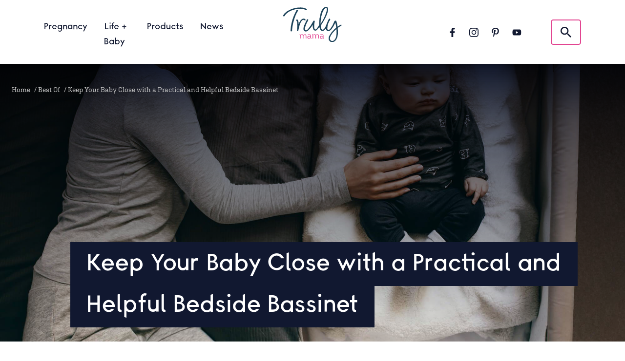

--- FILE ---
content_type: text/html; charset=UTF-8
request_url: https://www.trulymama.com/baby-products/bedside-bassinet/
body_size: 21874
content:

<!doctype html>
<html lang="en">
<head> <script type="text/javascript">if(!gform){document.addEventListener("gform_main_scripts_loaded",function(){gform.scriptsLoaded=!0}),window.addEventListener("DOMContentLoaded",function(){gform.domLoaded=!0});var gform={domLoaded:!1,scriptsLoaded:!1,initializeOnLoaded:function(o){gform.domLoaded&&gform.scriptsLoaded?o():!gform.domLoaded&&gform.scriptsLoaded?window.addEventListener("DOMContentLoaded",o):document.addEventListener("gform_main_scripts_loaded",o)},hooks:{action:{},filter:{}},addAction:function(o,n,r,t){gform.addHook("action",o,n,r,t)},addFilter:function(o,n,r,t){gform.addHook("filter",o,n,r,t)},doAction:function(o){gform.doHook("action",o,arguments)},applyFilters:function(o){return gform.doHook("filter",o,arguments)},removeAction:function(o,n){gform.removeHook("action",o,n)},removeFilter:function(o,n,r){gform.removeHook("filter",o,n,r)},addHook:function(o,n,r,t,i){null==gform.hooks[o][n]&&(gform.hooks[o][n]=[]);var e=gform.hooks[o][n];null==i&&(i=n+"_"+e.length),null==t&&(t=10),gform.hooks[o][n].push({tag:i,callable:r,priority:t})},doHook:function(o,n,r){if(r=Array.prototype.slice.call(r,1),null!=gform.hooks[o][n]){var t,i=gform.hooks[o][n];i.sort(function(o,n){return o.priority-n.priority});for(var e=0;e<i.length;e++)"function"!=typeof(t=i[e].callable)&&(t=window[t]),"action"==o?t.apply(null,r):r[0]=t.apply(null,r)}if("filter"==o)return r[0]},removeHook:function(o,n,r,t){if(null!=gform.hooks[o][n])for(var i=gform.hooks[o][n],e=i.length-1;0<=e;e--)null!=t&&t!=i[e].tag||null!=r&&r!=i[e].priority||i.splice(e,1)}}}</script>
    <meta http-equiv="x-ua-compatible" content="ie=edge">
    <meta name="viewport" content="width=device-width, initial-scale=1.0" />
    <link rel="stylesheet" href="https://use.typekit.net/blx8ztr.css" type="text/css">
    <link rel="stylesheet" href="/app/themes/trulymamma/assets/public/css/main.css">

		<link rel="apple-touch-icon" sizes="180x180" href="https://www.trulymama.com/app/themes/trulymamma/assets/public/icons/favicons/apple-touch-icon.png">
	<link rel="icon" type="image/png" sizes="32x32" href="https://www.trulymama.com/app/themes/trulymamma/assets/public/icons/favicons/favicon-32x32.png">
	<link rel="icon" type="image/png" sizes="16x16" href="https://www.trulymama.com/app/themes/trulymamma/assets/public/icons/favicons/favicon-16x16.png">
	<link rel="manifest" href="https://www.trulymama.com/app/themes/trulymamma/assets/public/icons/favicons/site.webmanifest">
	<link rel="mask-icon" href="https://www.trulymama.com/app/themes/trulymamma/assets/public/icons/favicons/safari-pinned-tab.svg" color="#e24591">
	<meta name="msapplication-TileColor" content="#e24591"> <meta name="theme-color" content="#e24591">

    <meta name='robots' content='index, follow, max-image-preview:large, max-snippet:-1, max-video-preview:-1' />

	<!-- This site is optimized with the Yoast SEO plugin v18.6 - https://yoast.com/wordpress/plugins/seo/ -->
	<title>Keep Your Baby Close with a Practical and Helpful Bedside Bassinet</title>
	<meta name="description" content="A bedside bassinet can be a convenient way to keep your baby close by. Here’s how to choose a bedside bassinet that works for your family." />
	<link rel="canonical" href="https://www.trulymama.com/baby-products/bedside-bassinet/" />
	<meta property="og:locale" content="en_US" />
	<meta property="og:type" content="article" />
	<meta property="og:title" content="Keep Your Baby Close with a Practical and Helpful Bedside Bassinet" />
	<meta property="og:description" content="A bedside bassinet can be a convenient way to keep your baby close by. Here’s how to choose a bedside bassinet that works for your family." />
	<meta property="og:url" content="https://www.trulymama.com/baby-products/bedside-bassinet/" />
	<meta property="og:site_name" content="Truly Mama" />
	<meta property="article:publisher" content="https://www.facebook.com/TrulyMama/" />
	<meta property="article:modified_time" content="2023-08-18T15:05:07+00:00" />
	<meta property="og:image" content="https://www.trulymama.com/app/uploads/2021/06/Mom-sleeping-with-baby-in-bassinet.jpg" />
	<meta property="og:image:width" content="2000" />
	<meta property="og:image:height" content="1333" />
	<meta property="og:image:type" content="image/jpeg" />
	<meta name="twitter:card" content="summary_large_image" />
	<meta name="twitter:label1" content="Est. reading time" />
	<meta name="twitter:data1" content="1 minute" />
	<!-- / Yoast SEO plugin. -->


<link rel='dns-prefetch' href='//www.trulymama.com' />
<link rel='dns-prefetch' href='//8b61b8e04af945dd88487eef817fbb90.js.ubembed.com' />
<link rel='dns-prefetch' href='//assets.pinterest.com' />
<link rel='dns-prefetch' href='//s.w.org' />
<script type="text/javascript">
window._wpemojiSettings = {"baseUrl":"https:\/\/s.w.org\/images\/core\/emoji\/13.1.0\/72x72\/","ext":".png","svgUrl":"https:\/\/s.w.org\/images\/core\/emoji\/13.1.0\/svg\/","svgExt":".svg","source":{"concatemoji":"https:\/\/www.trulymama.com\/wp\/wp-includes\/js\/wp-emoji-release.min.js?ver=5.9"}};
/*! This file is auto-generated */
!function(e,a,t){var n,r,o,i=a.createElement("canvas"),p=i.getContext&&i.getContext("2d");function s(e,t){var a=String.fromCharCode;p.clearRect(0,0,i.width,i.height),p.fillText(a.apply(this,e),0,0);e=i.toDataURL();return p.clearRect(0,0,i.width,i.height),p.fillText(a.apply(this,t),0,0),e===i.toDataURL()}function c(e){var t=a.createElement("script");t.src=e,t.defer=t.type="text/javascript",a.getElementsByTagName("head")[0].appendChild(t)}for(o=Array("flag","emoji"),t.supports={everything:!0,everythingExceptFlag:!0},r=0;r<o.length;r++)t.supports[o[r]]=function(e){if(!p||!p.fillText)return!1;switch(p.textBaseline="top",p.font="600 32px Arial",e){case"flag":return s([127987,65039,8205,9895,65039],[127987,65039,8203,9895,65039])?!1:!s([55356,56826,55356,56819],[55356,56826,8203,55356,56819])&&!s([55356,57332,56128,56423,56128,56418,56128,56421,56128,56430,56128,56423,56128,56447],[55356,57332,8203,56128,56423,8203,56128,56418,8203,56128,56421,8203,56128,56430,8203,56128,56423,8203,56128,56447]);case"emoji":return!s([10084,65039,8205,55357,56613],[10084,65039,8203,55357,56613])}return!1}(o[r]),t.supports.everything=t.supports.everything&&t.supports[o[r]],"flag"!==o[r]&&(t.supports.everythingExceptFlag=t.supports.everythingExceptFlag&&t.supports[o[r]]);t.supports.everythingExceptFlag=t.supports.everythingExceptFlag&&!t.supports.flag,t.DOMReady=!1,t.readyCallback=function(){t.DOMReady=!0},t.supports.everything||(n=function(){t.readyCallback()},a.addEventListener?(a.addEventListener("DOMContentLoaded",n,!1),e.addEventListener("load",n,!1)):(e.attachEvent("onload",n),a.attachEvent("onreadystatechange",function(){"complete"===a.readyState&&t.readyCallback()})),(n=t.source||{}).concatemoji?c(n.concatemoji):n.wpemoji&&n.twemoji&&(c(n.twemoji),c(n.wpemoji)))}(window,document,window._wpemojiSettings);
</script>
<style type="text/css">
img.wp-smiley,
img.emoji {
	display: inline !important;
	border: none !important;
	box-shadow: none !important;
	height: 1em !important;
	width: 1em !important;
	margin: 0 0.07em !important;
	vertical-align: -0.1em !important;
	background: none !important;
	padding: 0 !important;
}
</style>
	<link rel='stylesheet' id='sb_instagram_styles-css'  href='https://www.trulymama.com/app/plugins/instagram-feed/css/sbi-styles.min.css?ver=2.9.2' type='text/css' media='all' />
<link rel='stylesheet' id='wp-block-library-css'  href='https://www.trulymama.com/wp/wp-includes/css/dist/block-library/style.min.css?ver=5.9' type='text/css' media='all' />
<style id='global-styles-inline-css' type='text/css'>
body{--wp--preset--color--black: #000000;--wp--preset--color--cyan-bluish-gray: #abb8c3;--wp--preset--color--white: #ffffff;--wp--preset--color--pale-pink: #f78da7;--wp--preset--color--vivid-red: #cf2e2e;--wp--preset--color--luminous-vivid-orange: #ff6900;--wp--preset--color--luminous-vivid-amber: #fcb900;--wp--preset--color--light-green-cyan: #7bdcb5;--wp--preset--color--vivid-green-cyan: #00d084;--wp--preset--color--pale-cyan-blue: #8ed1fc;--wp--preset--color--vivid-cyan-blue: #0693e3;--wp--preset--color--vivid-purple: #9b51e0;--wp--preset--gradient--vivid-cyan-blue-to-vivid-purple: linear-gradient(135deg,rgba(6,147,227,1) 0%,rgb(155,81,224) 100%);--wp--preset--gradient--light-green-cyan-to-vivid-green-cyan: linear-gradient(135deg,rgb(122,220,180) 0%,rgb(0,208,130) 100%);--wp--preset--gradient--luminous-vivid-amber-to-luminous-vivid-orange: linear-gradient(135deg,rgba(252,185,0,1) 0%,rgba(255,105,0,1) 100%);--wp--preset--gradient--luminous-vivid-orange-to-vivid-red: linear-gradient(135deg,rgba(255,105,0,1) 0%,rgb(207,46,46) 100%);--wp--preset--gradient--very-light-gray-to-cyan-bluish-gray: linear-gradient(135deg,rgb(238,238,238) 0%,rgb(169,184,195) 100%);--wp--preset--gradient--cool-to-warm-spectrum: linear-gradient(135deg,rgb(74,234,220) 0%,rgb(151,120,209) 20%,rgb(207,42,186) 40%,rgb(238,44,130) 60%,rgb(251,105,98) 80%,rgb(254,248,76) 100%);--wp--preset--gradient--blush-light-purple: linear-gradient(135deg,rgb(255,206,236) 0%,rgb(152,150,240) 100%);--wp--preset--gradient--blush-bordeaux: linear-gradient(135deg,rgb(254,205,165) 0%,rgb(254,45,45) 50%,rgb(107,0,62) 100%);--wp--preset--gradient--luminous-dusk: linear-gradient(135deg,rgb(255,203,112) 0%,rgb(199,81,192) 50%,rgb(65,88,208) 100%);--wp--preset--gradient--pale-ocean: linear-gradient(135deg,rgb(255,245,203) 0%,rgb(182,227,212) 50%,rgb(51,167,181) 100%);--wp--preset--gradient--electric-grass: linear-gradient(135deg,rgb(202,248,128) 0%,rgb(113,206,126) 100%);--wp--preset--gradient--midnight: linear-gradient(135deg,rgb(2,3,129) 0%,rgb(40,116,252) 100%);--wp--preset--duotone--dark-grayscale: url('#wp-duotone-dark-grayscale');--wp--preset--duotone--grayscale: url('#wp-duotone-grayscale');--wp--preset--duotone--purple-yellow: url('#wp-duotone-purple-yellow');--wp--preset--duotone--blue-red: url('#wp-duotone-blue-red');--wp--preset--duotone--midnight: url('#wp-duotone-midnight');--wp--preset--duotone--magenta-yellow: url('#wp-duotone-magenta-yellow');--wp--preset--duotone--purple-green: url('#wp-duotone-purple-green');--wp--preset--duotone--blue-orange: url('#wp-duotone-blue-orange');--wp--preset--font-size--small: 13px;--wp--preset--font-size--medium: 20px;--wp--preset--font-size--large: 36px;--wp--preset--font-size--x-large: 42px;}.has-black-color{color: var(--wp--preset--color--black) !important;}.has-cyan-bluish-gray-color{color: var(--wp--preset--color--cyan-bluish-gray) !important;}.has-white-color{color: var(--wp--preset--color--white) !important;}.has-pale-pink-color{color: var(--wp--preset--color--pale-pink) !important;}.has-vivid-red-color{color: var(--wp--preset--color--vivid-red) !important;}.has-luminous-vivid-orange-color{color: var(--wp--preset--color--luminous-vivid-orange) !important;}.has-luminous-vivid-amber-color{color: var(--wp--preset--color--luminous-vivid-amber) !important;}.has-light-green-cyan-color{color: var(--wp--preset--color--light-green-cyan) !important;}.has-vivid-green-cyan-color{color: var(--wp--preset--color--vivid-green-cyan) !important;}.has-pale-cyan-blue-color{color: var(--wp--preset--color--pale-cyan-blue) !important;}.has-vivid-cyan-blue-color{color: var(--wp--preset--color--vivid-cyan-blue) !important;}.has-vivid-purple-color{color: var(--wp--preset--color--vivid-purple) !important;}.has-black-background-color{background-color: var(--wp--preset--color--black) !important;}.has-cyan-bluish-gray-background-color{background-color: var(--wp--preset--color--cyan-bluish-gray) !important;}.has-white-background-color{background-color: var(--wp--preset--color--white) !important;}.has-pale-pink-background-color{background-color: var(--wp--preset--color--pale-pink) !important;}.has-vivid-red-background-color{background-color: var(--wp--preset--color--vivid-red) !important;}.has-luminous-vivid-orange-background-color{background-color: var(--wp--preset--color--luminous-vivid-orange) !important;}.has-luminous-vivid-amber-background-color{background-color: var(--wp--preset--color--luminous-vivid-amber) !important;}.has-light-green-cyan-background-color{background-color: var(--wp--preset--color--light-green-cyan) !important;}.has-vivid-green-cyan-background-color{background-color: var(--wp--preset--color--vivid-green-cyan) !important;}.has-pale-cyan-blue-background-color{background-color: var(--wp--preset--color--pale-cyan-blue) !important;}.has-vivid-cyan-blue-background-color{background-color: var(--wp--preset--color--vivid-cyan-blue) !important;}.has-vivid-purple-background-color{background-color: var(--wp--preset--color--vivid-purple) !important;}.has-black-border-color{border-color: var(--wp--preset--color--black) !important;}.has-cyan-bluish-gray-border-color{border-color: var(--wp--preset--color--cyan-bluish-gray) !important;}.has-white-border-color{border-color: var(--wp--preset--color--white) !important;}.has-pale-pink-border-color{border-color: var(--wp--preset--color--pale-pink) !important;}.has-vivid-red-border-color{border-color: var(--wp--preset--color--vivid-red) !important;}.has-luminous-vivid-orange-border-color{border-color: var(--wp--preset--color--luminous-vivid-orange) !important;}.has-luminous-vivid-amber-border-color{border-color: var(--wp--preset--color--luminous-vivid-amber) !important;}.has-light-green-cyan-border-color{border-color: var(--wp--preset--color--light-green-cyan) !important;}.has-vivid-green-cyan-border-color{border-color: var(--wp--preset--color--vivid-green-cyan) !important;}.has-pale-cyan-blue-border-color{border-color: var(--wp--preset--color--pale-cyan-blue) !important;}.has-vivid-cyan-blue-border-color{border-color: var(--wp--preset--color--vivid-cyan-blue) !important;}.has-vivid-purple-border-color{border-color: var(--wp--preset--color--vivid-purple) !important;}.has-vivid-cyan-blue-to-vivid-purple-gradient-background{background: var(--wp--preset--gradient--vivid-cyan-blue-to-vivid-purple) !important;}.has-light-green-cyan-to-vivid-green-cyan-gradient-background{background: var(--wp--preset--gradient--light-green-cyan-to-vivid-green-cyan) !important;}.has-luminous-vivid-amber-to-luminous-vivid-orange-gradient-background{background: var(--wp--preset--gradient--luminous-vivid-amber-to-luminous-vivid-orange) !important;}.has-luminous-vivid-orange-to-vivid-red-gradient-background{background: var(--wp--preset--gradient--luminous-vivid-orange-to-vivid-red) !important;}.has-very-light-gray-to-cyan-bluish-gray-gradient-background{background: var(--wp--preset--gradient--very-light-gray-to-cyan-bluish-gray) !important;}.has-cool-to-warm-spectrum-gradient-background{background: var(--wp--preset--gradient--cool-to-warm-spectrum) !important;}.has-blush-light-purple-gradient-background{background: var(--wp--preset--gradient--blush-light-purple) !important;}.has-blush-bordeaux-gradient-background{background: var(--wp--preset--gradient--blush-bordeaux) !important;}.has-luminous-dusk-gradient-background{background: var(--wp--preset--gradient--luminous-dusk) !important;}.has-pale-ocean-gradient-background{background: var(--wp--preset--gradient--pale-ocean) !important;}.has-electric-grass-gradient-background{background: var(--wp--preset--gradient--electric-grass) !important;}.has-midnight-gradient-background{background: var(--wp--preset--gradient--midnight) !important;}.has-small-font-size{font-size: var(--wp--preset--font-size--small) !important;}.has-medium-font-size{font-size: var(--wp--preset--font-size--medium) !important;}.has-large-font-size{font-size: var(--wp--preset--font-size--large) !important;}.has-x-large-font-size{font-size: var(--wp--preset--font-size--x-large) !important;}
</style>
<script data-handle="unbounce" type='text/javascript' src='https://8b61b8e04af945dd88487eef817fbb90.js.ubembed.com?ver=5.9' id='unbounce-js'></script>
<script defer data-handle="pinterest" type='text/javascript' async="async" src='//assets.pinterest.com/js/pinit.js?ver=5.9' id='pinterest-js'></script>
<script data-handle="atlantic-image-compression" type='text/javascript' src='https://www.trulymama.com/app/plugins/image-compression/includes/View/js/public.js?ver=1760621553' id='atlantic-image-compression-js'></script>
<link rel="EditURI" type="application/rsd+xml" title="RSD" href="https://www.trulymama.com/wp/xmlrpc.php?rsd" />
<link rel="wlwmanifest" type="application/wlwmanifest+xml" href="https://www.trulymama.com/wp/wp-includes/wlwmanifest.xml" /> 
<meta name="generator" content="WordPress 5.9" />
<link rel='shortlink' href='https://www.trulymama.com/?p=26379' />
        
<script>
  var _mtm = window._mtm = window._mtm || [];
  _mtm.push({'mtm.startTime': (new Date().getTime()), 'event': 'mtm.Start'});
  var d=document, g=d.createElement('script'), s=d.getElementsByTagName('script')[0];
  g.async=true; g.src='https://uZeWwr04.trulymama.com/js/container_uZeWwr04.js'; s.parentNode.insertBefore(g,s);
</script>

<script type="application/ld+json">{"@type":"Organization","name":"Truly Mama","url":"https://www.trulymama.com","logo":"https://www.trulymama.com/app/uploads/2020/06/cropped-TM-Logo-1-115x70-1.png","description":"Getting pregnant and raising a baby can be a wonderful and confusing journey. TrulyMama aims to be a safe place to land, offering guides, lists, and reviews of the best baby products.","sameAs":["https://www.youtube.com/c/TrulyMamaCo","https://www.instagram.com/trulymamaco/","https://www.facebook.com/TrulyMama/","https://www.pinterest.ca/TrulyMamaCo/"],"knowsAbout":["baby"," pregnancy"," baby products"],"@context":"http://schema.org"}</script><link rel="icon" href="https://www.trulymama.com/app/uploads/2020/07/cropped-android-chrome-512x512-1-1-1-32x32-1.png" sizes="32x32" />
<link rel="icon" href="https://www.trulymama.com/app/uploads/2020/07/cropped-android-chrome-512x512-1-1-1-192x192-1.png" sizes="192x192" />
<link rel="apple-touch-icon" href="https://www.trulymama.com/app/uploads/2020/07/cropped-android-chrome-512x512-1-1-1-180x180-1.png" />
<meta name="msapplication-TileImage" content="https://www.trulymama.com/app/uploads/2020/07/cropped-android-chrome-512x512-1-1-1-270x270-1.png" />
		<style type="text/css" id="wp-custom-css">
			.o-container .c-faq-card__heading {
	margin-top: 175px;
}		</style>
		

			<!-- Google Tag Manager -->
		<script>(function(w,d,s,l,i){w[l]=w[l]||[];w[l].push({'gtm.start':
		new Date().getTime(),event:'gtm.js'});var f=d.getElementsByTagName(s)[0],
		j=d.createElement(s),dl=l!='dataLayer'?'&l='+l:'';j.async=true;j.src=
		'https://www.googletagmanager.com/gtm.js?id='+i+dl;f.parentNode.insertBefore(j,f);
		})(window,document,'script','dataLayer','GTM-PP738CW');</script>
		<!--  End Google Tag Manager -->
	
			<meta name="p:domain_verify" content="4490b54cbd25de5614f9d8d0c94a0f5e"/>
		<meta name="facebook-domain-verification" content="rm04c1sbx9vmxebeattnennifut3pp" />
		<meta name="google-site-verification" content="OHNMRHSIwQi_OM9ziuMUMo3ndoaWCg-9cT_QKe-ebvc" />
		<!-- Facebook Pixel Code -->
		<script>
		!function(f,b,e,v,n,t,s)
		{if(f.fbq)return;n=f.fbq=function(){n.callMethod? n.callMethod.apply(n,arguments):n.queue.push(arguments)};if(!f._fbq)f._fbq=n;n.push=n;n.loaded=!0;n.version='2.0';n.queue=[];t=b.createElement(e);t.async=!0;t.src=v;s=b.getElementsByTagName(e)[0];s.parentNode.insertBefore(t,s)}
		(window,document,'script',
		'https://connect.facebook.net/en_US/fbevents.js');
		fbq('init', '269397061163548');
		fbq('track', 'PageView');
		</script>
		<noscript>
		<img height="1" width="1"
		src="https://www.facebook.com/tr?id=269397061163548&ev=PageView
		&noscript=1"/>
		</noscript>
		<!-- End Facebook Pixel Code -->
	
	<meta name='ir-site-verification-token' value='965666513' />
</head>

<body data-template="base.twig">
            <!-- Google Tag Manager (noscript) -->
            <noscript><iframe src="https://www.googletagmanager.com/ns.html?id=GTM-PP738CW"
            height="0" width="0" style="display:none;visibility:hidden"></iframe></noscript>
        <!-- End Google Tag Manager (noscript) -->
        <nav>
                    <div class="c-navigation">
    <div class="o-container">
        <div class="c-navigation__row">
            <div class="c-navigation__left">
                	<a  href="https://www.trulymama.com/pregnancy/" class="c-navigation__link-item u-color-effect " title="Pregnancy">Pregnancy</a>
	<a  href="https://www.trulymama.com/baby/" class="c-navigation__link-item u-color-effect " title="Life + Baby">Life + Baby</a>
	<a  href="https://www.trulymama.com/baby-products/" class="c-navigation__link-item u-color-effect " title="Products">Products</a>
	<a  href="https://www.trulymama.com/news/" class="c-navigation__link-item u-color-effect " title="News">News</a>
            </div>
            <div class="c-navigation__center">
                <a href="/" title="Navigation Logo">
                    <picture><img  src="https://www.trulymama.com/app/uploads/2020/06/truly-mama-logo.svg" alt="Truly Mama logo" class="c-navigation__logo lazy"/></picture>
                </a>
            </div>
            <div class="c-navigation__right">
                <div class="c-navigation__social-list" id="social-list">
                        <a href="https://www.facebook.com/TrulyMama/" title="Facebook" class="c-navigation__social-item c-navigation__social-icon-facebook"></a>
    <a href="https://www.instagram.com/trulymamaco" title="Instagram" class="c-navigation__social-item c-navigation__social-icon-instagram"></a>
    <a href="https://www.pinterest.ca/TrulyMamaCo/" title="Pinterest" class="c-navigation__social-item c-navigation__social-icon-pinterest"></a>
    <a href="https://youtube.com/c/TrulyMamaCo" title="Youtube" class="c-navigation__social-item c-navigation__social-icon-youtube"></a>
                </div>
                <form  role="search" method="get" action="https://www.trulymama.com" class="c-navigation__search" id="navigation-search">
    <div class="c-navigation__search-container">
        <input class="c-navigation__search-input c-navigation__search-input--hidden" type="text" id="navigation-search-input" placeholder="Search" name="s" value="" required="">
        <button class="c-navigation__search-icon" type="submit" id="search-button" aria-label="search icon"></button>
        <button class="c-navigation__search-close" type="button" aria-label="Close the search input">x</button>
    </div>
</form>            </div>
        </div>
    </div>
</div>
<div class="c-navigation--mobile">
    <div class="c-navigation--mobile__inner">
        <div class="o-container">
            <div class="c-navigation--mobile__row">
                <a class="c-navigation--mobile__center" href="/" title="https://www.trulymama.com">
                    <picture><img  src="https://www.trulymama.com/app/uploads/2020/06/truly-mama-logo.svg" alt="Truly Mama logo" class="c-navigation--mobile__logo lazy"/></picture>
                </a>
                <div class="c-navigation--mobile__right">
                    <div class="c-navigation--mobile__hamburger">
                        <div class="c-navigation--mobile__line"></div>
                        <div class="c-navigation--mobile__line"></div>
                        <div class="c-navigation--mobile__line"></div>
                    </div>
                </div>
            </div>
        </div>
    </div>
    <div class="">
        <div class="c-navigation--mobile__block">
            <div class="o-container">
                <form class="c-navigation--mobile__search" action="https://www.trulymama.com">
                    <input type="text" placeholder="Search" name="s" class="c-navigation--mobile__input">
                    <button type="submit" class="c-navigation--mobile__input-icon"></button>
                </form>
            </div>
            <div class="c-navigation--mobile__menu">
                <div class="o-container">
                                            <div class="c-navigation--mobile__menu-item">
                            <a class="c-navigation--mobile__link " href="https://www.trulymama.com/pregnancy/" title="Pregnancy">Pregnancy</a>
                                                    </div>
                                            <div class="c-navigation--mobile__menu-item">
                            <a class="c-navigation--mobile__link " href="https://www.trulymama.com/baby/" title="Life + Baby">Life + Baby</a>
                                                    </div>
                                            <div class="c-navigation--mobile__menu-item">
                            <a class="c-navigation--mobile__link " href="https://www.trulymama.com/baby-products/" title="Products">Products</a>
                                                    </div>
                                            <div class="c-navigation--mobile__menu-item">
                            <a class="c-navigation--mobile__link " href="https://www.trulymama.com/news/" title="News">News</a>
                                                    </div>
                                    </div>
            </div>
            <div class="o-container">
                <div class="c-navigation__social-list c-navigation--mobile__social-list">
                                            <a href="https://www.facebook.com/TrulyMama/" title="facebook" class="c-navigation__social-item c-navigation--mobile__social-item  c-navigation--mobile__social-icon-facebook"></a>
                                            <a href="https://www.instagram.com/trulymamaco" title="instagram" class="c-navigation__social-item c-navigation--mobile__social-item  c-navigation--mobile__social-icon-instagram"></a>
                                            <a href="https://www.pinterest.ca/TrulyMamaCo/" title="pinterest" class="c-navigation__social-item c-navigation--mobile__social-item  c-navigation--mobile__social-icon-pinterest"></a>
                                            <a href="https://youtube.com/c/TrulyMamaCo" title="Youtube" class="c-navigation__social-item c-navigation--mobile__social-item  c-navigation--mobile__social-icon-youtube"></a>
                                    </div>
            </div>
        </div>
    </div>
</div>
<div class="c-nav-gutter"></div>
            </nav>
    <header>
            <div class="c-header " style="background-image:url( https://www.trulymama.com/app/uploads/2021/06/Mom-sleeping-with-baby-in-bassinet.jpg )">
		<div class="o-container u-position-relative">
		<div class="c-header__container ">
			<div class="c-header__breadcrumb">
				<div class="c-breadcrumb">
					<ul><li><span><span><a href="https://www.trulymama.com/">Home</a> / <span><a href="https://www.trulymama.com/best-of/">Best Of</a> / <span class="breadcrumb_last" aria-current="page">Keep Your Baby Close with a Practical and Helpful Bedside Bassinet</span></span></span></span></li></ul>				</div>
			</div>
			<div class="o-container--limited c-header__heading-container ">
				<h1 class="c-heading-lg u-margin-y--flush">
					<span class="c-heading-lg--dark">
													Keep Your Baby Close with a Practical and Helpful Bedside Bassinet
											</span>
				</h1>
							</div>

		</div>
	</div>
</div>        </header>

    
		<div class="c-content-intro">
	<div class="o-container o-container--limited">
		<div class="c-content-intro__container">
			<div class="c-content-intro__left">
				<div class="c-content-trivia">
					<p class="c-content-trivia__text ">All you love, within arm’s reach.</p>
				</div>
			</div>
			<div class="c-content-intro__right">
																
									<div class="c-content-date updated">
						<span class="c-content-date__text">Updated on August 18, 2023</span>
					</div>
								
				<div class="c-content-author--short">
					<a href="https://www.trulymama.com/author/mary-sauer/">
						<div class="c-content-author--short__picture" style="background-image:url(https://www.trulymama.com/app/uploads/2020/06/Mary-Sauer-200x300-1.jpg)"></div>
					</a>
						<div class="c-content-author--short__credits">
						<a href="https://www.trulymama.com/author/mary-sauer/" title="View More Content from Mary Sauer">
							<h2 class="c-content-author--short__credits__name">Written by: Mary Sauer</h2>
						</a>

						<div class="c-content-author__break"></div>

						
						</div>

				</div>
				
			</div>
		</div>
	</div>
</div>		
	    <main>
        <div class="best-of-template-default single single-best-of postid-26379 wp-custom-logo best-of v-best-of">
                                            <div class="o-section">
                    <div class="o-container o-container--limited">
                        <div class="o-container--condensed">
                            <div class="c-content-visual">
                                <p>As soon as you bring your baby home from the hospital, you’ll probably want to keep them as close as possible to you, day and night. And while leading health organizations, such as the <a href="https://www.aap.org/en/news-room/news-releases/aap/2022/american-academy-of-pediatrics-updates-safe-sleep-recommendations-back-is-best/" target="_blank" rel="noopener noreferrer">American Academy of Pediatrics</a> (AAP), do not recommend co-sleeping, they do recommend sharing a room with your baby. And many parents find using an <span data-sheets-value="{&quot;1&quot;:2,&quot;2&quot;:&quot;arm's reach co sleeper&quot;}" data-sheets-userformat="{&quot;2&quot;:328193,&quot;3&quot;:{&quot;1&quot;:0},&quot;12&quot;:0,&quot;19&quot;:1,&quot;21&quot;:0}">arm&#8217;s reach co-sleeper a good compromise.</span></p>
<p>Room sharing is keeping your baby in your room in a separate sleeping area. Rooming is recommended for the first six to twelve months of their life as a safe sleeping practice. An <span data-sheets-value="{&quot;1&quot;:2,&quot;2&quot;:&quot;arm's reach co sleeper&quot;}" data-sheets-userformat="{&quot;2&quot;:328193,&quot;3&quot;:{&quot;1&quot;:0},&quot;12&quot;:0,&quot;19&quot;:1,&quot;21&quot;:0}">arm&#8217;s reach co-sleeper—also called a </span>bedside bassinet—enables parents to safely do just that. These options are the best bedside bassinets available.</p>

                            </div>
                        </div>
                    </div>
                </div>
                            
                             
                    <div class="o-section" style="">
    <div class="o-section--sm" style=""> 
        <div class="c-content-table-contents">
            <div class="o-container o-container--limited">
                <div class="o-container--condensed">
                    <strong class="toc-heading">Table of Contents</strong>
                    <div class="wrap-toc">
                        <ul class="toc-list">
                         
                             
                                <li><a href="#WhatisaBedsideBassinet">What is a Bedside Bassinet?</a></li>
                               
                         
                             
                                <li><a href="#WhattoLookforinaBedsideBassinet">What to Look for in a Bedside Bassinet</a></li>
                               
                         
                             
                                <li><a href="#BestLightweightBassinetIngenuityDreamGrowBedsideBabyBassinet">Best Lightweight Bassinet: Ingenuity Dream & Grow Bedside Baby Bassinet </a></li>
                               
                         
                               
                         
                             
                                <li><a href="#MostConvenientforParentKoolaBabyinBabyBassinet">Most Convenient for Parent: KoolaBaby 3-in-1 Baby Bassinet</a></li>
                               
                         
                               
                         
                             
                                <li><a href="#EasiestSetupMikaMickyBedsideSleeper">Easiest Setup: Mika Micky Bedside Sleeper</a></li>
                               
                         
                               
                         
                             
                                <li><a href="#MostSustainableOptionBABYBJORNCradle">Most Sustainable Option: BABYBJORN Cradle</a></li>
                               
                         
                               
                         
                             
                                <li><a href="#HighSafetyRatingCloudBabyBedsideBabyBassinet">High Safety Rating: Cloud Baby Bedside Baby Bassinet</a></li>
                               
                         
                               
                         
                             
                                <li><a href="#BestBudgetBassinetDreamOnMeSkylarBassinetBedsideSleeper">Best Budget Bassinet: Dream On Me Skylar Bassinet & Bedside Sleeper</a></li>
                               
                         
                               
                         
                             
                                <li><a href="#FrequentlyAskedQuestions">Frequently Asked Questions</a></li>
                               
                         
                               
                         
                               
                                                </ul>
                    </div>
                </div>
            </div>
        </div>
    </div>
</div>                      
                 
                     
 
    <div id="WhatisaBedsideBassinet"></div>
 
<div class="o-section" id="what" style="">
    <div class="o-section--sm" style="">	
		<div class="o-container o-container--limited">
			<div class="o-container--condensed">
				<div class="c-content-visual">
					<h2>What is a Bedside Bassinet?</h2>
<p>A bedside bassinet is a bed for the youngest of babes, typically used from birth to until they start hitting <a href="https://www.trulymama.com/baby/5-months-old/" target="_blank" rel="noopener">five-month milestones</a>. Just like a typical bassinet, it is small enough to allow parents and their brand-new baby to room share even in small spaces.</p>
<p>What sets a bedside bassinet apart from other options like <a href="https://www.trulymama.com/baby-products/best-baby-cribs/" target="_blank" rel="noopener">baby cribs</a> and bassinets is the ability to “sidecar,” or attach to the parents’ bed. Some bedside bassinets even swing over your bed, meaning that you can lift your baby out of the bassinet without even leaving your own bed. Genius.</p>

				</div>
			</div>
		</div>
	</div>
</div>
                 
                     
 
    <div id="WhattoLookforinaBedsideBassinet"></div>
 
<div class="o-section" id="look" style="">
    <div class="o-section--sm" style="">	
		<div class="o-container o-container--limited">
			<div class="o-container--condensed">
				<div class="c-content-visual">
					<h2>What to Look for in a Bedside Bassinet</h2>
<p>The best bassinets tend to have a few things in common. For instance, all of the highest rated beds were adjustable, followed safety standards, and had a foolproof means of securing the bassinet to the parents’ bed.</p>
<p>Here’s a closer look at the features to look for in a bedside bassinet for your baby:</p>
<h3 style="padding-left: 40px;">Adjustability</h3>
<p style="padding-left: 40px;">Adjustability makes it possible for the height of the bassinet to be changed to match the height of the parents’ bed. This is important for safety as it ensures that the bed can be properly secured in place, without the risk of gaps where the baby might become entrapped.</p>
<h3 style="padding-left: 40px;">Safety standards</h3>
<p style="padding-left: 40px;">All products used by children should meet safety standards put in place by third party organizations. As you shop for a bedside sleeper, we suggest checking to be certain it has the Consumer Product Safety Commission ruling for safe products and is certified by the JPMA, or Juvenile Products Manufacturers Association.</p>
<p style="padding-left: 40px;">Both of these organizations are concerned with making sure that set up and use doesn’t pose risks to the wellbeing of your baby. They also test for chemicals and toxins that could be dangerous for your little one. However, despite these safety certifications it is important to note that the American Academy of Pediatrics does not support the use of bedside sleepers–<a href="https://www.healthychildren.org/English/ages-stages/baby/sleep/Pages/A-Parents-Guide-to-Safe-Sleep.aspx">according to the AAP</a>, there just isn&#8217;t enough research to say for sure if bedside sleepers that attach directly to the bed are safe for your baby. The AAP continues to recommend that the safest place for babies to sleep is in a separate sleeping area from caregivers, but in the same room until at least six months old.</p>
<h3 style="padding-left: 40px;">Security</h3>
<p style="padding-left: 40px;">A good bedside bassinet will have the option to secure it to the parents’ bed. Most use straps to accomplish this and some also have wheels with brakes to help keep the bassinet flush with the mattress of the larger bed.</p>
<h2>The Best Bedside Bassinets</h2>

				</div>
			</div>
		</div>
	</div>
</div>
                 
                     
 
    <div id="BestLightweightBassinetIngenuityDreamGrowBedsideBabyBassinet"></div>
 

<div class="o-section" id="delight " style="">
    <div class="o-section--sm" style="">
		<div class="o-container o-container--limited">
			<div class="c-review-card">
								<div class="c-review-card__container ">
					<div class="c-review-card__first">
						<div class="c-review-card__header">
                              <h3 class="c-review-card__heading">Best Lightweight Bassinet</h3>
              							<div class="c-product-rating c-product-rating--4">
							</div>
						</div>
					</div>					<div class="c-review-card__second" style="border-color: #a28cfc">
            <div class="c-review-card__image" style="background-image:url(https://www.trulymama.com/app/uploads/2023/08/Ingenuity-Dream-Grow-Bedside-Baby-Bassinet.jpg)" alt="Ingenuity Dream & Grow Bedside Baby Bassinet on blue background" ></div>
						<div class="c-review-card__review">
							<div class="c-product-review">
								<h2 class="c-product-review__title">Ingenuity Dream & Grow Bedside Baby Bassinet </h2>
								<p class="c-product-review__text">One of the lightest bassinets on the market, the Ingenuity Dream & Grow Bedside Baby Bassinet has two modes of operation. It goes from bassinet to crib, allowing your bay to sleep comfortably for their first year. With four locking wheels, you have the option to move this bassinet from room to room.</p>
																								<div class="c-product-review__features">
																			<div class="c-product-review__feature">
											<div class="c-product-review__feature-text">2-in-1 bassinet to crib</div>
										</div>
																			<div class="c-product-review__feature">
											<div class="c-product-review__feature-text">Adjustable height</div>
										</div>
																			<div class="c-product-review__feature">
											<div class="c-product-review__feature-text">Nightlight and sound machine included</div>
										</div>
																	</div>
																<div class="c-product-review__products">
									    <div class="c-product-review__product">
         	
            										
         
        <div class="product-item-logo"><picture><source type="image/webp" data-srcset="https://www.trulymama.com/app/uploads/2020/10/amazon-logo-2.webp"/><source type="image/jpeg" data-srcset="https://www.trulymama.com/app/uploads/2020/10/amazon-logo-2.jpg"/><img  src="[data-uri]" alt="amazon logo square" class=" lazy"/></picture></div>
        <div class="product-item-name" >Ingenuity</div>
        <div class="product-item-price"></div>
        <a href="https://amzn.to/3shUXSv" rel="sponsored"  class="c-button c-button--primary c-product-review__buy">Buy now</a>
    </div>									
								</div>
							</div>
						</div>
					</div>
									</div>
			</div>
		</div>
	</div>
</div>

                 
                     
 
<div class="o-section"  style="">
    <div class="o-section--sm" style="">	
		<div class="o-container o-container--limited">
			<div class="o-container--condensed">
				<div class="c-content-visual">
					<p>Clocking in at 12.8 pounds, the Ingenuity Dream &amp; Grow Bedside Baby Bassinet is the most lightweight option on our list. It also transitions from bassinet to crib so your baby can stay in the same space for their first year (or until they reach 25 pounds).</p>
<p>As a bedside bassinet, the Dream &amp; Grow adjusts its height to stand level with your bed, making middle-of-the-night feedings a breeze. The sides are mesh to promote airflow, and it has convenient storage pockets to hold extra items you might need during the night.</p>
<p><strong>Features:</strong></p>
<ul>
<li>Sturdy, lockable wheels that provide stability and mobility</li>
<li>Dense, comfortable mattress and machine-washable sheet</li>
<li>Soothing sound machine and night light that attaches to the bassinet</li>
<li>Lightweight and easy to assemble</li>
<li>Dimensions: 37&#8243;L x 29.5&#8243;W x 31.9&#8243;H</li>
</ul>
<p><strong>Customer Review:</strong></p>
<div class="a-row a-spacing-small review-data"><span class="a-size-base review-text review-text-content" data-hook="review-body">One <a href="https://www.amazon.com/gp/customer-reviews/R1M5VV1BR0YQ42/ref=cm_cr_arp_d_rvw_ttl?ie=UTF8&amp;ASIN=B0791TJYJP">Amazon customer</a> had this to say about the Ingenuity Dream &amp; Grow Bedside Baby Bassinet: &#8220;We have a one bedroom and needed something we could use for awhile just in case we stay here for another year. Baby loves it and so do we. It is so convenient, especially that it has wheels so we could roll from our room to the living room. Great quality and price. Can’t complain.&#8221;</span></div>
<div class="a-row review-comments comments-for-R1M5VV1BR0YQ42">
<div class="a-row a-expander-container a-expander-inline-container cr-vote-action-bar" data-reftag="cm_cr_srp_d_cmt_opn" data-a-expander-name="review_comment_expander"></div>
</div>

				</div>
			</div>
		</div>
	</div>
</div>
                 
                     
 
    <div id="MostConvenientforParentKoolaBabyinBabyBassinet"></div>
 

<div class="o-section" id="halo" style="">
    <div class="o-section--sm" style="">
		<div class="o-container o-container--limited">
			<div class="c-review-card">
								<div class="c-review-card__container ">
					<div class="c-review-card__first">
						<div class="c-review-card__header">
                              <h3 class="c-review-card__heading">Most Convenient for Parents</h3>
              							<div class="c-product-rating c-product-rating--4">
							</div>
						</div>
					</div>					<div class="c-review-card__second" style="border-color: #a28cfc">
            <div class="c-review-card__image" style="background-image:url(https://www.trulymama.com/app/uploads/2023/08/koolababy.jpg)" alt="Gray KoolaBaby 3-in-1 Baby Bassinet" ></div>
						<div class="c-review-card__review">
							<div class="c-product-review">
								<h2 class="c-product-review__title">KoolaBaby 3 in 1 Baby Bassinet</h2>
								<p class="c-product-review__text">With three modes of operation, you can use this as a stand-alone bassinet, bedside sleeper, or playpen! It features five adjustable heights, locking wheels, and a travel-friendly design. Simply fold it up, tuck it into the included storage bag, and take your baby's bed on the road.</p>
																								<div class="c-product-review__features">
																			<div class="c-product-review__feature">
											<div class="c-product-review__feature-text">3-in-1 sleeper options</div>
										</div>
																			<div class="c-product-review__feature">
											<div class="c-product-review__feature-text">Travel-friendly</div>
										</div>
																			<div class="c-product-review__feature">
											<div class="c-product-review__feature-text">Sturdy construction</div>
										</div>
																	</div>
																<div class="c-product-review__products">
									    <div class="c-product-review__product">
         
                     
        <div class="product-item-logo"><picture><source type="image/webp" data-srcset="https://www.trulymama.com/app/uploads/2020/10/amazon-logo-2.webp"/><source type="image/jpeg" data-srcset="https://www.trulymama.com/app/uploads/2020/10/amazon-logo-2.jpg"/><img  src="[data-uri]" alt="amazon logo square" class=" lazy"/></picture></div>
        <div class="product-item-name" >KoolaBaby</div>
        <div class="product-item-price"></div>
        <a href="https://amzn.to/3KFKVRy" rel="sponsored"  class="c-button c-button--primary c-product-review__buy">Buy now</a>
    </div>									
								</div>
							</div>
						</div>
					</div>
									</div>
			</div>
		</div>
	</div>
</div>

                 
                     
 
<div class="o-section"  style="">
    <div class="o-section--sm" style="">	
		<div class="o-container o-container--limited">
			<div class="o-container--condensed">
				<div class="c-content-visual">
					<p>The KoolaBaby 3-in-1 Bassinet has close to a 5-star rating on Amazon. And with so many amazing features, it&#8217;s easy to see why. There&#8217;s no denying that this bassinet is convenient for parents. It can be used in three ways: as a stand-alone bassinet, a bedside sleeper, or a playpen.</p>
<p>As a bedside sleeper, the KoolaBaby has five height adjustments to snuggle next to any size bed. One side rolls down for easy access to your baby. And for an added security measure, the bassinet straps to the bed, making this an excellent <span data-sheets-value="{&quot;1&quot;:2,&quot;2&quot;:&quot;arm's reach co sleeper&quot;}" data-sheets-userformat="{&quot;2&quot;:328193,&quot;3&quot;:{&quot;1&quot;:0},&quot;12&quot;:0,&quot;19&quot;:1,&quot;21&quot;:0}">arm&#8217;s reach co-sleeper</span>.</p>
<p>The sleek, compact design makes this a convenient stand-alone bassinet. Use it in the living room, nursery, or anywhere you want your baby to sleep comfortably. The built-in wheels allow you to safely push the bassinet wherever you want without ruining the floors. Once it&#8217;s in place, the wheels lock to keep the bassinet stationary.</p>
<p>When you want to use the KoolaBaby as a playpen, unzip the bottom, and you&#8217;ve got a safe, secure place for your baby to play. You can also create two floors by unzipping the bottom to store toys and replacing the mattress on top.</p>
<p>An additional convenience factor for the KoolaBaby is how well it travels. This bassinet comes with a carrying case to easily disassemble and take on the road. You can find a <a href="https://www.amazon.com/vdp/5fe5de40bf814fd9ad1205ce6b4dfaef?product=B082XLTDJN&amp;ref=cm_sw_em_r_ib_dt_2Q5lALJAdwJiK">video tutorial on Amazon</a> with set-up instructions.</p>
<ul>
<li><strong>Product Dimensions: 33&#8243;L x 20&#8243;W x 33&#8243;H</strong></li>
<li><strong>Product Weight: 28.9 pounds</strong></li>
<li><strong>Maximum Weight Recommendation: 20 pounds</strong></li>
</ul>
<p>The KoolaBaby has over 1,600 5-star reviews on Amazon with high ratings in, sleep quality, sturdiness, maneuverability, and ease of assembly.</p>

				</div>
			</div>
		</div>
	</div>
</div>
                 
                     
 
    <div id="EasiestSetupMikaMickyBedsideSleeper"></div>
 

<div class="o-section" id="mika" style="">
    <div class="o-section--sm" style="">
		<div class="o-container o-container--limited">
			<div class="c-review-card">
								<div class="c-review-card__container ">
					<div class="c-review-card__first">
						<div class="c-review-card__header">
                              <h3 class="c-review-card__heading">Easiest Setup Option</h3>
              							<div class="c-product-rating c-product-rating--5">
							</div>
						</div>
					</div>					<div class="c-review-card__second" style="border-color: #a28cfc">
            <div class="c-review-card__image" style="background-image:url(https://www.trulymama.com/app/uploads/2021/06/Mika-Micky-Bedside-Sleeper-1-1.jpg)" alt="Mika Micky Bedside Sleeper" ></div>
						<div class="c-review-card__review">
							<div class="c-product-review">
								<h2 class="c-product-review__title">Mika Micky Bedside Sleeper</h2>
								<p class="c-product-review__text">The bestselling Mika Miky Bedside Sleeper is an affordable option for parents who want their baby within arm’s reach while they sleep at night. Similar to other bedside bassinets, it can be adjusted to different heights so that it can be safely and securely strapped to the parents’ bed. One mesh wall of the bassinet is collapsible. This allows parents easy access to their little one, whether that means a comforting hand on their stomach as they settle in for the night or pulling them close to nurse before you turn off the lights. And the claim to fame is that you don’t even need tools to set this bassinet up. 



</p>
																								<div class="c-product-review__features">
																			<div class="c-product-review__feature">
											<div class="c-product-review__feature-text">Budget friendly </div>
										</div>
																			<div class="c-product-review__feature">
											<div class="c-product-review__feature-text">5-33 lbs.  </div>
										</div>
																			<div class="c-product-review__feature">
											<div class="c-product-review__feature-text">7 height settings</div>
										</div>
																	</div>
																<div class="c-product-review__products">
									    <div class="c-product-review__product">
         
                     
        <div class="product-item-logo"><picture><source type="image/webp" data-srcset="https://www.trulymama.com/app/uploads/2020/06/walmart-logo-2.webp"/><source type="image/jpeg" data-srcset="https://www.trulymama.com/app/uploads/2020/06/walmart-logo.jpg"/><img  src="[data-uri]" alt="Walmart Logo" class=" lazy"/></picture></div>
        <div class="product-item-name" >Walmart</div>
        <div class="product-item-price"></div>
        <a href="https://fave.co/3z1j1Yt" rel="sponsored"  class="c-button c-button--primary c-product-review__buy">Buy now</a>
    </div>									
								</div>
							</div>
						</div>
					</div>
									</div>
			</div>
		</div>
	</div>
</div>

                 
                     
 
<div class="o-section"  style="">
    <div class="o-section--sm" style="">	
		<div class="o-container o-container--limited">
			<div class="o-container--condensed">
				<div class="c-content-visual">
					<p>This 2-in-1 bedside bassinet allows parents to room share safely in a way that best suits their needs. The Mika Micky Bedside sleeper can function as a stand-alone bassinet, supported by stable legs and safely surrounded by mesh walls. However, if parents prefer to have their baby within reach, one wall collapses and the bassinet can be secured to the bed with attached straps.</p>
<p>Portability is another awesome function of this option, since the stand has wheels with brakes to secure the bassinet in place between moves. This bassinet is actually the bestseller on Amazon. It holds a 4.8 star rating from 5,200 reviews. This bedside bassinet is meant for newborns starting at five pounds and can be used for babies as heavy as 33 pounds. However, parents should discontinue use if the baby starts pulling themselves up or crawling before they reach the weight or age limit.</p>
<p><strong>Features:</strong></p>
<ul>
<li>Dimensions: 36 x 22 x 32.7 inches</li>
<li>Length is adjustable</li>
<li>Side panel opens easily</li>
<li>2 side storage pockets</li>
<li>Wheeled legs with built-in brakes</li>
</ul>
<p><strong>Customer review: </strong></p>
<p>“I absolutely love this for my baby,” writes one <a href="https://www.amazon.com/gp/customer-reviews/R16DSEEVCZKWY2/ref=cm_cr_dp_d_rvw_ttl?ie=UTF8&amp;ASIN=B07J232RV4" target="_blank" rel="noopener">Amazon reviewer</a>. “It is so nice to have him close enough for me to check on him without getting out of bed. The bassinet is better quality than I expected ( never heard of the brand and was a little concerned). It looks great and was easy to assemble. It is sturdy and secure. The wheel locks are strong and it comes with additional straps to hook under the bed mattress so the bassinet will not budge. Mattress is firm and the cover is removable and washable.”</p>
<p><strong>Keep in mind: </strong></p>
<p>Some of the best features of this option, according to reviewers, is that it is easy to set up and easy to move around. Parents love that they can see their baby easily through the mesh walls without getting out of bed.</p>
<p>One downside mentioned in the reviews is that, even with seven height settings, it might not work with every bed. Be sure to measure your bed and compare it against the bassinet specs before you place your order. Others mentioned that the mattress is very firm and they were concerned about their baby’s comfort.</p>

				</div>
			</div>
		</div>
	</div>
</div>
                 
                     
 
    <div id="MostSustainableOptionBABYBJORNCradle"></div>
 

<div class="o-section"  style="">
    <div class="o-section--sm" style="">
		<div class="o-container o-container--limited">
			<div class="c-review-card">
								<div class="c-review-card__container ">
					<div class="c-review-card__first">
						<div class="c-review-card__header">
                              <h3 class="c-review-card__heading">Most Sustainable Option</h3>
              							<div class="c-product-rating c-product-rating--4">
							</div>
						</div>
					</div>					<div class="c-review-card__second" style="border-color: #a28cfc">
            <div class="c-review-card__image" style="background-image:url(https://www.trulymama.com/app/uploads/2023/08/041121-cradle-white-mesh-babybjorn.jpg)" alt="babybjorn white cradle" ></div>
						<div class="c-review-card__review">
							<div class="c-product-review">
								<h2 class="c-product-review__title">BABYBJORN Cradle</h2>
								<p class="c-product-review__text">BABYBJORN Cradle is compact and lightweight cradle with a spring base to gently rock your baby during the night. It's a JPMA Certified product and has a OEKO-TEX STANDARD 100 Certification, making it a safe, non-toxic sleeping environment for your little one. 
</p>
																								<div class="c-product-review__features">
																			<div class="c-product-review__feature">
											<div class="c-product-review__feature-text">Machine washable </div>
										</div>
																			<div class="c-product-review__feature">
											<div class="c-product-review__feature-text">Spring base for gentle rocking</div>
										</div>
																			<div class="c-product-review__feature">
											<div class="c-product-review__feature-text">Safe and tested materials</div>
										</div>
																	</div>
																<div class="c-product-review__products">
									    <div class="c-product-review__product">
         	
            										
         
        <div class="product-item-logo"><picture><source type="image/webp" data-srcset="https://www.trulymama.com/app/uploads/2020/10/amazon-logo-2.webp"/><source type="image/jpeg" data-srcset="https://www.trulymama.com/app/uploads/2020/10/amazon-logo-2.jpg"/><img  src="[data-uri]" alt="amazon logo square" class=" lazy"/></picture></div>
        <div class="product-item-name" >BABYBJORN</div>
        <div class="product-item-price"></div>
        <a href="https://amzn.to/45ug4zd" rel="sponsored"  class="c-button c-button--primary c-product-review__buy">Buy now</a>
    </div>									
								</div>
							</div>
						</div>
					</div>
									</div>
			</div>
		</div>
	</div>
</div>

                 
                     
 
<div class="o-section"  style="">
    <div class="o-section--sm" style="">	
		<div class="o-container o-container--limited">
			<div class="o-container--condensed">
				<div class="c-content-visual">
					<p>BABYBJORN has been a trusted brand for decades, and its mission has always been safety and sustainability. The fabrics used in their cradle are <a href="https://www.oeko-tex.com/en/our-standards/oeko-tex-standard-100">Oeko-Tex Standard 100, class 1 approved</a> which means they contain no health-hazardous substances.</p>
<p>While this cradle doesn&#8217;t have wheels, it&#8217;s compact, lightweight, and easy to move around the house. The spring base creates a gentle, rocking motion either from baby&#8217;s movements or from your hand or foot. Made from 100% polyester, the soft, breathable mesh fabric allows for ventilation and visibility.</p>
<p><strong>Features:</strong></p>
<ul>
<li>Machine-washable mesh fabric and waterproof mattress</li>
<li>Sturdy, wide-leg design</li>
<li>Optional mesh canopy</li>
<li>JPMA Certified Product</li>
<li>Weight recommendations: 8-17 pounds</li>
<li>Dimensions: 31&#8243;L x 23&#8243;W x 26&#8243;H</li>
</ul>
<p><strong>Customer Review:</strong></p>
<p>&#8220;This bassinet is beautiful! I was so happy to find a bassinet that is safe while also being light, portable and minimalistic. Was worried from reading reviews that it would be extremely small but looks like the perfect size bassinet for the first four or five months.&#8221; ~<a href="https://www.amazon.com/gp/customer-reviews/R3NDAH05JRBAVG/ref=cm_cr_arp_d_rvw_ttl?ie=UTF8&amp;ASIN=B008TML9AQ">Amazon Customer</a></p>
<p><strong>Things to Consider:</strong></p>
<p>Some of the reviews mention that the bassinet is on the smaller side. One <a href="https://www.amazon.com/gp/customer-reviews/R11S7IOW5D7WRD/ref=cm_cr_arp_d_rvw_ttl?ie=UTF8&amp;ASIN=B008TML9AQ">reviewer</a> mentioned that her child was in the 95th percentile and was only able to use the BABYBJORN cradle for two months, which made it an expensive option.</p>

				</div>
			</div>
		</div>
	</div>
</div>
                 
                     
 
    <div id="HighSafetyRatingCloudBabyBedsideBabyBassinet"></div>
 

<div class="o-section"  style="">
    <div class="o-section--sm" style="">
		<div class="o-container o-container--limited">
			<div class="c-review-card">
								<div class="c-review-card__container ">
					<div class="c-review-card__first">
						<div class="c-review-card__header">
                              <h3 class="c-review-card__heading">High Safety Rating</h3>
              							<div class="c-product-rating c-product-rating--4">
							</div>
						</div>
					</div>					<div class="c-review-card__second" style="border-color: #a28cfc">
            <div class="c-review-card__image" style="background-image:url(https://www.trulymama.com/app/uploads/2023/08/Cloud-Baby-Bedside-Baby-Bassinet.jpg)" alt="Cloud Baby Bedside Baby Bassinet" ></div>
						<div class="c-review-card__review">
							<div class="c-product-review">
								<h2 class="c-product-review__title">Cloud Baby Bedside Bassinet</h2>
								<p class="c-product-review__text">The Cloud Baby Bedside Bassinet is a safe and sturdy option for your little one. it's CPSC Certified and conforms to ASTM Safety Standards. With features like nine adjustable heights and a washable mattress, you and your baby are sure to get a restful night's sleep.</p>
																								<div class="c-product-review__features">
																			<div class="c-product-review__feature">
											<div class="c-product-review__feature-text">High safety rating</div>
										</div>
																			<div class="c-product-review__feature">
											<div class="c-product-review__feature-text">9 height adjustment</div>
										</div>
																			<div class="c-product-review__feature">
											<div class="c-product-review__feature-text">Comfortable, washable mattress</div>
										</div>
																	</div>
																<div class="c-product-review__products">
									    <div class="c-product-review__product">
         	
            										
         
        <div class="product-item-logo"><picture><source type="image/webp" data-srcset="https://www.trulymama.com/app/uploads/2020/10/amazon-logo-2.webp"/><source type="image/jpeg" data-srcset="https://www.trulymama.com/app/uploads/2020/10/amazon-logo-2.jpg"/><img  src="[data-uri]" alt="amazon logo square" class=" lazy"/></picture></div>
        <div class="product-item-name" >Cloud Baby Bedside Baby Bassinet</div>
        <div class="product-item-price"></div>
        <a href="https://amzn.to/44f0DtL" rel="sponsored"  class="c-button c-button--primary c-product-review__buy">Buy now</a>
    </div>									
								</div>
							</div>
						</div>
					</div>
									</div>
			</div>
		</div>
	</div>
</div>

                 
                     
 
<div class="o-section"  style="">
    <div class="o-section--sm" style="">	
		<div class="o-container o-container--limited">
			<div class="o-container--condensed">
				<div class="c-content-visual">
					<p>Safety is a parent&#8217;s top priority, especially where a child&#8217;s sleep is concerned. Cloud Baby is a highly-rated safety brand, and they have a bedside bassinet among their products! Their bedside bassinet is <a href="https://www.cpsc.gov/Business--Manufacturing/Testing-Certification">CPSC Certified</a> which conforms to ASTM Safety Standards, meaning their materials are high-quality and safety-tested.</p>
<p>The Cloud Baby Bedside Bassinet has a whopping nine adjustable height settings! You can set it to fit any bed height, creating a seamless transition from bed to bassinet. It has one detachable side panel to form a no-barrier bedside option. When in place, the double mesh panel provides excellent ventilation.</p>
<p>The frame is made from solid aluminum, allowing for a sturdy structure that&#8217;s still lightweight. And the base is on wheels for easy mobility.</p>
<p><strong>Features: </strong></p>
<ul>
<li>Machine-washable fabric</li>
<li>Hanging mobile and attachable music box included</li>
<li>Tool-free setup</li>
<li>Maximum weight recommendations: approximately 19 pounds</li>
<li>Dimensions: ‎35.04&#8243;L x 28.35&#8243;W x 39.5&#8243;H</li>
</ul>
<p><strong>Amazon Reviews:</strong></p>
<p>With over 2,500 reviews, the Cloud Baby Bedside Bassinet scored close to five stars in age appropriateness, comfort, sturdiness, and ease of assembly.</p>
<p>One <a href="https://www.amazon.com/gp/customer-reviews/RYGD028LSJAKR/ref=cm_cr_dp_d_rvw_ttl?ie=UTF8&amp;ASIN=B084Y8NZR6">reviewer</a> had this to say: &#8220;I really love this bassinet! We have an abnormally high bed and it does go high enough to be even with my mattress. The mattress in the bassinet is more comfortable than the 4 moms bassinet we previously had. It’s SO convenient that baby can be right next to me and I can easily reach in to feed and put him back, also having him at my eye line to check on him and I’m able to put my arm fully in the bassinet to comfort him. It’s like he’s in bed with me but not. I also love not having to physically get up all night to do all the newborn care. We strapped it to the base of our bed frame and it feels really secure, it for sure can’t be pushed away.&#8221;</p>

				</div>
			</div>
		</div>
	</div>
</div>
                 
                     
 
    <div id="BestBudgetBassinetDreamOnMeSkylarBassinetBedsideSleeper"></div>
 

<div class="o-section"  style="">
    <div class="o-section--sm" style="">
		<div class="o-container o-container--limited">
			<div class="c-review-card">
								<div class="c-review-card__container ">
					<div class="c-review-card__first">
						<div class="c-review-card__header">
                              <h3 class="c-review-card__heading">Best Budget Bassinet</h3>
              							<div class="c-product-rating c-product-rating--4">
							</div>
						</div>
					</div>					<div class="c-review-card__second" style="border-color: #a28cfc">
            <div class="c-review-card__image" style="background-image:url(https://www.trulymama.com/app/uploads/2021/06/Dream-On-Me-Skylar-Bassinet-Bedside-Sleeper-1-1.jpg)" alt="Dream On Me Skylar Bassinet & Bedside Sleeper" ></div>
						<div class="c-review-card__review">
							<div class="c-product-review">
								<h2 class="c-product-review__title">Dream On Me Skylar Bassinet & Bedside Sleeper</h2>
								<p class="c-product-review__text">Simplicity is the name of the game with the Dream On Me Skylar Bassinet & Bedside Sleeper. Similarly, to the other options on this list, it can be used as a stand-alone bassinet or a co-sleeper. For use as a bedside sleeper, wheels can be unlocked to slide the base under the bed. Then, parents can secure the bassinet to their bed with attached straps and unzip the collapsible bedside wall for easy access to their little one. The Dream On Me Skylar Bassinet is available in six different colors, including mint, black, pink, and purple. 


</p>
																								<div class="c-product-review__features">
																			<div class="c-product-review__feature">
											<div class="c-product-review__feature-text">2-in-1 bassinet </div>
										</div>
																			<div class="c-product-review__feature">
											<div class="c-product-review__feature-text">Budget-friendly </div>
										</div>
																			<div class="c-product-review__feature">
											<div class="c-product-review__feature-text">Mesh sides</div>
										</div>
																	</div>
																<div class="c-product-review__products">
									    <div class="c-product-review__product">
         	
            										
         
        <div class="product-item-logo"><picture><source type="image/webp" data-srcset="https://www.trulymama.com/app/uploads/2020/10/amazon-logo-2.webp"/><source type="image/jpeg" data-srcset="https://www.trulymama.com/app/uploads/2020/10/amazon-logo-2.jpg"/><img  src="[data-uri]" alt="amazon logo square" class=" lazy"/></picture></div>
        <div class="product-item-name" >Dream on Me</div>
        <div class="product-item-price"></div>
        <a href="https://amzn.to/45ybrUU" rel="sponsored"  class="c-button c-button--primary c-product-review__buy">Buy now</a>
    </div>									
								</div>
							</div>
						</div>
					</div>
									</div>
			</div>
		</div>
	</div>
</div>

                 
                     
 
<div class="o-section"  style="">
    <div class="o-section--sm" style="">	
		<div class="o-container o-container--limited">
			<div class="o-container--condensed">
				<div class="c-content-visual">
					<p>There aren’t many bells and whistles to this bedside sleeper, but it does check off the most important considerations while fitting well within most <a href="https://www.trulymama.com/pregnancy/budget-for-baby/" target="_blank" rel="noopener">budgets for baby</a>. It’s safe and meets JPMA certification requirements as well as standards set in place by the CPSC. Plus, parents will love knowing they’re buying from a family-owned business that has a longstanding reputation for prioritizing safety and quality.</p>
<p>A removable cover and mattress pad makes for easy cleaning of the Dream On Me Skylar Bassinet Bedside Sleeper. It’s also adjustable and portable. The wheels can be unlocked and your sleeping baby can easily be moved to another room and you can adjust it to fit your bed.</p>
<p><strong>Features: </strong></p>
<ul>
<li>5 position adjustable height</li>
<li>Lockable wheels</li>
<li>Removable, washable mesh cover</li>
<li>Adjustable</li>
<li>JMPA-certified</li>
<li>Dimensions: 34.5 x 20.5 x 1 inches</li>
<li>Recommended for babies up to 25 lbs. or 6 months of age</li>
</ul>
<p><strong>Customer review:</strong></p>
<p>“This bassinet is amazing,” writes reviewer <a href="https://www.amazon.com/gp/customer-reviews/R3HTHXNV3UXSX5/ref=cm_cr_dp_d_rvw_ttl?ie=UTF8&amp;ASIN=B07YFD2ZNY" target="_blank" rel="noopener">Rebecca</a>. My daughter immediately falls asleep in this because she can look up to me and see my face while she’s falling asleep. It’s easy to quickly reach over while still being in bed. She has slept through the night since we got it and is so comfortable. We don’t have any issues with it being secured next to our bed, it doesn’t wobble and sits perfectly leveled so that hasn’t been an issue for us when pairing it to our bed.”</p>
<p><strong>Keep in mind: </strong></p>
<p>The Dream On Me Skylar Bassinet Bedside Sleeper has 942 reviews and a 4.7 star rating on Amazon. Caregivers who have used this bedside bassinet love how easy it is to reach over and soothe their baby from their own bed. They also report that this is a very stable option, even with the lightweight base, when set up properly.</p>
<p>However, some reviewers complained it wasn’t easy to set up, but that seems to be one of the only downsides of this budget-friendly bassinet.</p>
<h2 style="text-align: center;">Other Products to Consider</h2>
<p style="text-align: center;">If you&#8217;re in the market for a safe place for your baby to sleep, you might also want to check out our other product guides on:</p>
<p style="text-align: center;"><strong><a href="https://www.trulymama.com/baby-products/best-baby-cribs/" target="_blank" rel="noopener">Baby Cribs</a></strong></p>
<p style="text-align: center;"><strong><a href="https://www.trulymama.com/baby-products/crib-mattresses/" target="_blank" rel="noopener">Crib Mattresses</a></strong></p>
<p style="text-align: center;"><strong><a href="https://www.trulymama.com/baby-products/the-best-baby-play-yards/" target="_blank" rel="noopener">Play Yards</a></strong></p>
<p style="text-align: center;"><strong><a href="https://www.trulymama.com/baby-products/best-mini-cribs/" target="_blank" rel="noopener">Mini Cribs</a></strong></p>
<p>&nbsp;</p>

				</div>
			</div>
		</div>
	</div>
</div>
                 
                     
 
    <div id="FrequentlyAskedQuestions"></div>
 
<div class="o-section" style="">
	<div class="o-section--sm" style="">	
		<div class="c-faq-card"  style="">
			<div class="o-container">
				<h2 class="c-faq-card__heading">Frequently Asked Questions</h2>
				<div class="c-faq-card__cards">
									</div>
			</div>
		</div>
		<div class="c-faq-accordion">
			<div class="o-container o-container--limited">
				<div class="o-container--condensed">
					<div class="c-faq-accordion__accordions">
													<div class="c-faq-accordion__accordion  c-faq-accordion__accordion--expanded ">
								<h2 class="c-faq-accordion__title">Are bedside bassinets safe? </h2>
								<div class="c-faq-accordion__text"><p>Freestanding bedside bassinets are a safe way to room share with your baby. The AAP states there isn&#8217;t enough safety evidence on attached bedside bassinets, so speak to your doctor about that option.</p>
</div>
							</div>
													<div class="c-faq-accordion__accordion ">
								<h2 class="c-faq-accordion__title">How long can a baby stay in a bassinet? </h2>
								<div class="c-faq-accordion__text"><p>Babies can sleep in a bassinet as soon as they are home from the hospital. They should be moved into a crib once they reach 5 months, exceed the bassinet’s weight limits, or start rolling over and pushing up to their hands and knees.</p>
</div>
							</div>
											</div>
				</div>
			</div>
		</div>
	</div>	
</div>

                 
                     
 
		<div class="o-section"  style="">
	<div class="o-section--sm" style="">
		<div class="c-popular-media ">
			<div class="o-container">
				<h2 class=" o-section__chip--transparent ">Read More</h2>
				<div class="c-popular-media__first">
																	<a href="https://www.trulymama.com/baby-products/ok-to-wake-clock/" class="c-post-hero u-zoom-effect u-zoom-effect--background  " style="background-image:url(https://www.trulymama.com/app/uploads/2024/05/81RE3C9q8RL._AC_SX569_.jpg)">
							<div class="c-post-hero__content">
								<div class="c-post-hero__content-container">
									<h2 class="c-post-hero__title">OK-to-Wake Clock: Change Your Toddler&#8217;s Sleep Habits</h2>
									<p class="c-post-hero__text">Setting sleep boundaries for your kiddo is one programmable device away!&hellip;</p>
									<span class="c-post-hero__meta">Brigid Levi | June 06, 2024</span>
								</div>
							</div>
						</a>
										<div class="c-popular-media__side">
																					<a class="c-post-card--horizontal " href="https://www.trulymama.com/baby-products/newborn-bathtub/" title="Best Baby Bath Tub &#8211; Soak Up Our Top Picks">
									<div class="c-post-card__image--horizontal  c-post-card__image--horizontal-wide  " style="background-image:url(https://www.trulymama.com/app/uploads/2024/05/Untitled-design-13-300x191.jpg)"></div>
									<div class="c-post-card__right ">
										<h3 class="c-post-card--horizontal__title  ">
											Best Baby Bath Tub &#8211; Soak Up Our Top Picks
										</h3>
										<span class="c-post-card--horizontal__meta ">
											Brigid Levi | May 22, 2024
										</span>
									</div>
								</a>
															<a class="c-post-card--horizontal " href="https://www.trulymama.com/baby-products/winter-car-seat-covers/" title="The Best Winter Car Seat Covers to Keep Your Baby Warm">
									<div class="c-post-card__image--horizontal  c-post-card__image--horizontal-wide  " style="background-image:url(https://www.trulymama.com/app/uploads/2024/04/819ncFxkLFL._SX569_-300x251.jpg)"></div>
									<div class="c-post-card__right ">
										<h3 class="c-post-card--horizontal__title  ">
											The Best Winter Car Seat Covers to Keep Your Baby Warm
										</h3>
										<span class="c-post-card--horizontal__meta ">
											Brigid Levi | April 22, 2024
										</span>
									</div>
								</a>
															<a class="c-post-card--horizontal " href="https://www.trulymama.com/news/family-meal-planning/" title="How to Become a Family Meal Planning Pro">
									<div class="c-post-card__image--horizontal  c-post-card__image--horizontal-wide  " style="background-image:url(https://www.trulymama.com/app/uploads/2024/03/meal-plan-banner-300x191.jpg)"></div>
									<div class="c-post-card__right ">
										<h3 class="c-post-card--horizontal__title  ">
											How to Become a Family Meal Planning Pro
										</h3>
										<span class="c-post-card--horizontal__meta ">
											Brigid Levi | April 05, 2024
										</span>
									</div>
								</a>
																		</div>
				</div>
				<div class="c-popular-media__second c-posts-wall-glide ">
					<div class=" c-card-carousel c-posts-wall-glide__track" data-glide-el="track">
						<div class=" c-card-carousel__overflow c-posts-wall-glide__slides glide__slides">
																																												<a class="c-card-carousel__item glide__slide--active" href="https://www.trulymama.com/baby-products/easy-reader-books/" title="Easy Reader Books Make Learning to Read Fun">
											<div class="c-post-card u-zoom-effect">
												<div class="c-post-card__image-container">
													<div class="c-post-card__image u-zoom-effect__zoom-image "  style="background-image:url(https://www.trulymama.com/app/uploads/2024/02/pexels-lina-kivaka-1741230-300x200.jpg)"></div>
												</div>
												<div class="c-post-card__content">
													<h2 class="c-post-card__title">Easy Reader Books Make Learning to Read Fun</h2>
													<span class="c-post-card__meta">Brigid Levi |<br class="u-md-visible"> March 01, 2024</span>
												</div>
											</div>
										</a>
																																						<a class="c-card-carousel__item " href="https://www.trulymama.com/baby-products/potty-training-toilet-seats/" title="Potty Training Toilet Seats for When Your Toddler Has to Go">
											<div class="c-post-card u-zoom-effect">
												<div class="c-post-card__image-container">
													<div class="c-post-card__image u-zoom-effect__zoom-image "  style="background-image:url(https://www.trulymama.com/app/uploads/2021/04/Potty-Training-Seat-with-Step-Stool-Ladder-300x300-1.jpg)"></div>
												</div>
												<div class="c-post-card__content">
													<h2 class="c-post-card__title">Potty Training Toilet Seats for When Your Toddler Has to Go</h2>
													<span class="c-post-card__meta">Brigid Levi |<br class="u-md-visible"> January 17, 2024</span>
												</div>
											</div>
										</a>
																																						<a class="c-card-carousel__item " href="https://www.trulymama.com/review/colugo-compact-stroller/" title="Colugo Compact Stroller Review">
											<div class="c-post-card u-zoom-effect">
												<div class="c-post-card__image-container">
													<div class="c-post-card__image u-zoom-effect__zoom-image "  style="background-image:url(https://www.trulymama.com/app/uploads/2023/12/61LJVjV88CL._SX679_-300x248.jpg)"></div>
												</div>
												<div class="c-post-card__content">
													<h2 class="c-post-card__title">Colugo Compact Stroller Review</h2>
													<span class="c-post-card__meta">Brigid Levi |<br class="u-md-visible"> December 16, 2023</span>
												</div>
											</div>
										</a>
																																						<a class="c-card-carousel__item " href="https://www.trulymama.com/news/the-ollie-swaddle/" title="The Ollie Swaddle Promotes Better Sleep . . . for Everyone!">
											<div class="c-post-card u-zoom-effect">
												<div class="c-post-card__image-container">
													<div class="c-post-card__image u-zoom-effect__zoom-image "  style="background-image:url(https://www.trulymama.com/app/uploads/2023/11/719QlIkfqBL._AC_SX679_-300x200.jpg)"></div>
												</div>
												<div class="c-post-card__content">
													<h2 class="c-post-card__title">The Ollie Swaddle Promotes Better Sleep . . . for Everyone!</h2>
													<span class="c-post-card__meta">Brigid Levi |<br class="u-md-visible"> December 06, 2023</span>
												</div>
											</div>
										</a>
																																						<a class="c-card-carousel__item " href="https://www.trulymama.com/baby-products/best-baby-clothes/" title="The Best Baby Clothes Brands of 2024">
											<div class="c-post-card u-zoom-effect">
												<div class="c-post-card__image-container">
													<div class="c-post-card__image u-zoom-effect__zoom-image "  style="background-image:url(https://www.trulymama.com/app/uploads/2023/11/pexels-sarah-chai-7282428-300x200.jpg)"></div>
												</div>
												<div class="c-post-card__content">
													<h2 class="c-post-card__title">The Best Baby Clothes Brands of 2024</h2>
													<span class="c-post-card__meta">Brigid Levi |<br class="u-md-visible"> November 22, 2023</span>
												</div>
											</div>
										</a>
																																						<a class="c-card-carousel__item " href="https://www.trulymama.com/pregnancy/maternity-work-clothes/" title="How to Select the Perfect Maternity Work Clothes">
											<div class="c-post-card u-zoom-effect">
												<div class="c-post-card__image-container">
													<div class="c-post-card__image u-zoom-effect__zoom-image "  style="background-image:url(https://www.trulymama.com/app/uploads/2020/10/GettyImages-53252482-300x175-1.jpg)"></div>
												</div>
												<div class="c-post-card__content">
													<h2 class="c-post-card__title">How to Select the Perfect Maternity Work Clothes</h2>
													<span class="c-post-card__meta">Brigid Levi |<br class="u-md-visible"> November 10, 2023</span>
												</div>
											</div>
										</a>
																																						<a class="c-card-carousel__item " href="https://www.trulymama.com/news/baby-helmet-for-flat-head/" title="Infant Head Shaping Helmet: How Do I Know If They Need One?">
											<div class="c-post-card u-zoom-effect">
												<div class="c-post-card__image-container">
													<div class="c-post-card__image u-zoom-effect__zoom-image "  style="background-image:url(https://www.trulymama.com/app/uploads/2023/11/jimmy-conover-kCMKAEVTdkM-unsplash-300x200.jpg)"></div>
												</div>
												<div class="c-post-card__content">
													<h2 class="c-post-card__title">Infant Head Shaping Helmet: How Do I Know If They Need One?</h2>
													<span class="c-post-card__meta">Brigid Levi |<br class="u-md-visible"> November 04, 2023</span>
												</div>
											</div>
										</a>
																															</div>
					</div>
											<div class="glide__arrows" data-glide-el="controls">
							<button class="glide__arrow glide__arrow--right" data-glide-dir=">" aria-label="Slider Arrow"></button>
						</div>
									</div>
			</div>
		</div>
	</div>
</div>

                 
                     
 
<div class="o-section"  style="">
    <div class="o-section--sm" style="">
        <div class="o-container o-container--limited">
            <div class="o-container--condensed">
                <div class="c-article-list">
                    <div class="c-article-list__container">
                        <div class="c-article-list__col">
                                                    </div>
                        <div class="c-article-list__col">
                                                    </div>
                    </div>
                                            <div class="c-text-note u-padding-top--small">
                            <span class="c-text-note__note"> <p>When you click on some of our links, you support our community. To learn more <a href="https://www.trulymama.com/disclaimer/">click here</a>.</p>
</span>
                        </div>
                                    </div>
            </div>
        </div>
    </div>
</div>
                                    </div>

        	<div class="o-section c-content-author u-margin-y--flush">
	<div class="o-container o-container--limited">
			
			<div class="c-content-author__author">
				<div class="c-content-author__left">
					<div class="c-content-author__picture" style="background-image:url(https://www.trulymama.com/app/uploads/2020/06/Mary-Sauer-200x300-1.jpg)"></div>
					<div class="c-content-author__info">
						<h2 class="c-content-author__name">Written by: Mary Sauer</h2>
						<div class="c-content-author__social">
																											</div>
					</div>
				</div>
				<div class="c-content-author__right">
					<p class="c-content-author__text ">Mary Sauer is a writer living in the Midwest and a mom of three with one more on the way. Her work has been published with Healthline, Parade Magazine, Romper, and Vice.</p>
				</div>
			</div>
			</div>
</div>
                            
         
                        <div class="c-footer">
        <div class="o-container u-text-center c-footer__container"> 

            <a href="https://www.trulymama.com" title="Truly Mama">
                <picture><source type="image/webp" data-srcset="https://www.trulymama.com/app/uploads/2020/03/logo-light-lg-1.webp"/><source type="image/png" data-srcset="https://www.trulymama.com/app/uploads/2020/03/logo-light-lg-1-1.png"/><img  src="[data-uri]" alt="Truly Mama" class="c-footer__logo lazy"/></picture>
            </a>

            <div class="c-footer__nav-list">
            <a href="https://www.trulymama.com/about-us/" class="c-footer__nav-item" title="About Us">About Us</a>
            <a href="https://www.trulymama.com/contact-us/" class="c-footer__nav-item" title="Contact Us">Contact Us</a>
            <a href="https://www.trulymama.com/front-page/write-for-us/" class="c-footer__nav-item" title="Write for Us">Write for Us</a>
            <a href="https://www.trulymama.com/disclaimer/" class="c-footer__nav-item" title="Disclaimer">Disclaimer</a>
            <a href="https://www.trulymama.com/terms-and-conditions/" class="c-footer__nav-item" title="Terms and Conditions">Terms and Conditions</a>
    </div>
    

            <span class="c-footer__social-text">CONNECT WITH US</span>

            <div class="c-navigation__social-list c-footer__social-list">
                    <a href="https://www.facebook.com/TrulyMama/" title="Facebook" class="c-navigation__social-item c-navigation__social-icon-facebook"></a>
    <a href="https://www.instagram.com/trulymamaco" title="Instagram" class="c-navigation__social-item c-navigation__social-icon-instagram"></a>
    <a href="https://www.pinterest.ca/TrulyMamaCo/" title="Pinterest" class="c-navigation__social-item c-navigation__social-icon-pinterest"></a>
    <a href="https://youtube.com/c/TrulyMamaCo" title="Youtube" class="c-navigation__social-item c-navigation__social-icon-youtube"></a>
            </div>

            <span class="c-footer__copyright">© 2024 TrulyMama.com All rights reserved.</span>
            
        </div>
    </div>
            </main>


    <footer>
        <!-- Instagram Feed JS -->
<script type="text/javascript">
var sbiajaxurl = "https://www.trulymama.com/wp/wp-admin/admin-ajax.php";
</script>
<script data-handle="quicklink" type='text/javascript' id='quicklink-js-before'>
var quicklinkOptions = {"el":"","urls":[],"timeout":2000,"timeoutFn":"requestIdleCallback","priority":false,"origins":["www.trulymama.com"],"ignores":["feed\\=","\\\/feed\\\/","^https?:\\\/\\\/[^\\\/]+\\\/baby\\-products\\\/bedside\\-bassinet\\\/(#.*)?$","^https\\:\\\/\\\/www\\.trulymama\\.com\\\/wp\\\/wp\\-admin\\\/","^https\\:\\\/\\\/www\\.trulymama\\.com\\\/wp[^?#]+\\.php","\\\/app",".*\\?.+"]};
</script>
<script data-handle="quicklink" type='text/javascript' src='https://www.trulymama.com/app/plugins/quicklink/quicklink.min.js?ver=0.10.4' id='quicklink-js' async></script>
<script data-handle="theme" type='text/javascript' src='https://www.trulymama.com/app/themes/trulymamma/assets/public/js/theme.js?v=1760621664&#038;ver=1760621664' id='theme-js'></script>
<script data-handle="lazyload" type='text/javascript' src='https://www.trulymama.com/app/plugins/image-compression/includes/View/js/lazyload.js?ver=12.4.0--3.0.2' id='lazyload-js'></script>

    </footer>


    <script type="text/javascript">
        var vglnk = {key: '8f5be41befe0b06c8dbe4ee6e511fda8'};
        (function(d, t) {
        var s = d.createElement(t);s.type = 'text/javascript';
        s.async = true;s.src = '//cdn.viglink.com/api/vglnk.js';
        var r = d.getElementsByTagName(t)[0];
        r.parentNode.insertBefore(s, r);
        }(document, 'script'));
    </script>

</body>
</html>

--- FILE ---
content_type: text/css;charset=utf-8
request_url: https://use.typekit.net/blx8ztr.css
body_size: 575
content:
/*
 * The Typekit service used to deliver this font or fonts for use on websites
 * is provided by Adobe and is subject to these Terms of Use
 * http://www.adobe.com/products/eulas/tou_typekit. For font license
 * information, see the list below.
 *
 * aglet-slab:
 *   - http://typekit.com/eulas/00000000000000003b9b08c8
 *   - http://typekit.com/eulas/00000000000000003b9b08c9
 *   - http://typekit.com/eulas/00000000000000003b9b08ca
 *   - http://typekit.com/eulas/00000000000000003b9b08cb
 *   - http://typekit.com/eulas/00000000000000003b9b08cc
 *
 * © 2009-2026 Adobe Systems Incorporated. All Rights Reserved.
 */
/*{"last_published":"2020-03-16 13:18:08 UTC"}*/

@import url("https://p.typekit.net/p.css?s=1&k=blx8ztr&ht=tk&f=35739.35740.35741.35742.35743&a=6212911&app=typekit&e=css");

@font-face {
font-family:"aglet-slab";
src:url("https://use.typekit.net/af/204275/00000000000000003b9b08c8/27/l?primer=7cdcb44be4a7db8877ffa5c0007b8dd865b3bbc383831fe2ea177f62257a9191&fvd=i7&v=3") format("woff2"),url("https://use.typekit.net/af/204275/00000000000000003b9b08c8/27/d?primer=7cdcb44be4a7db8877ffa5c0007b8dd865b3bbc383831fe2ea177f62257a9191&fvd=i7&v=3") format("woff"),url("https://use.typekit.net/af/204275/00000000000000003b9b08c8/27/a?primer=7cdcb44be4a7db8877ffa5c0007b8dd865b3bbc383831fe2ea177f62257a9191&fvd=i7&v=3") format("opentype");
font-display:auto;font-style:italic;font-weight:700;font-stretch:normal;
}

@font-face {
font-family:"aglet-slab";
src:url("https://use.typekit.net/af/4727ed/00000000000000003b9b08c9/27/l?primer=7cdcb44be4a7db8877ffa5c0007b8dd865b3bbc383831fe2ea177f62257a9191&fvd=i4&v=3") format("woff2"),url("https://use.typekit.net/af/4727ed/00000000000000003b9b08c9/27/d?primer=7cdcb44be4a7db8877ffa5c0007b8dd865b3bbc383831fe2ea177f62257a9191&fvd=i4&v=3") format("woff"),url("https://use.typekit.net/af/4727ed/00000000000000003b9b08c9/27/a?primer=7cdcb44be4a7db8877ffa5c0007b8dd865b3bbc383831fe2ea177f62257a9191&fvd=i4&v=3") format("opentype");
font-display:auto;font-style:italic;font-weight:400;font-stretch:normal;
}

@font-face {
font-family:"aglet-slab";
src:url("https://use.typekit.net/af/710578/00000000000000003b9b08ca/27/l?subset_id=2&fvd=n8&v=3") format("woff2"),url("https://use.typekit.net/af/710578/00000000000000003b9b08ca/27/d?subset_id=2&fvd=n8&v=3") format("woff"),url("https://use.typekit.net/af/710578/00000000000000003b9b08ca/27/a?subset_id=2&fvd=n8&v=3") format("opentype");
font-display:auto;font-style:normal;font-weight:800;font-stretch:normal;
}

@font-face {
font-family:"aglet-slab";
src:url("https://use.typekit.net/af/c17150/00000000000000003b9b08cb/27/l?primer=7cdcb44be4a7db8877ffa5c0007b8dd865b3bbc383831fe2ea177f62257a9191&fvd=n7&v=3") format("woff2"),url("https://use.typekit.net/af/c17150/00000000000000003b9b08cb/27/d?primer=7cdcb44be4a7db8877ffa5c0007b8dd865b3bbc383831fe2ea177f62257a9191&fvd=n7&v=3") format("woff"),url("https://use.typekit.net/af/c17150/00000000000000003b9b08cb/27/a?primer=7cdcb44be4a7db8877ffa5c0007b8dd865b3bbc383831fe2ea177f62257a9191&fvd=n7&v=3") format("opentype");
font-display:auto;font-style:normal;font-weight:700;font-stretch:normal;
}

@font-face {
font-family:"aglet-slab";
src:url("https://use.typekit.net/af/0223ca/00000000000000003b9b08cc/27/l?primer=7cdcb44be4a7db8877ffa5c0007b8dd865b3bbc383831fe2ea177f62257a9191&fvd=n4&v=3") format("woff2"),url("https://use.typekit.net/af/0223ca/00000000000000003b9b08cc/27/d?primer=7cdcb44be4a7db8877ffa5c0007b8dd865b3bbc383831fe2ea177f62257a9191&fvd=n4&v=3") format("woff"),url("https://use.typekit.net/af/0223ca/00000000000000003b9b08cc/27/a?primer=7cdcb44be4a7db8877ffa5c0007b8dd865b3bbc383831fe2ea177f62257a9191&fvd=n4&v=3") format("opentype");
font-display:auto;font-style:normal;font-weight:400;font-stretch:normal;
}

.tk-aglet-slab { font-family: "aglet-slab",sans-serif; }


--- FILE ---
content_type: text/css
request_url: https://www.trulymama.com/app/themes/trulymamma/assets/public/css/main.css
body_size: 19151
content:
a,abbr,acronym,address,applet,article,aside,audio,big,blockquote,body,canvas,caption,cite,code,dd,del,details,dfn,div,dt,em,embed,fieldset,figcaption,figure,footer,form,h1,h2,h3,h4,h5,h6,header,hgroup,html,iframe,img,ins,kbd,label,legend,mark,menu,nav,object,output,p,q,ruby,s,samp,section,span,strike dl,summary,table,tbody,td,tfoot,th,thead,time,tr,video{margin:0;padding:0;border:0;font-size:100%;font:inherit;vertical-align:baseline}em{font-style:italic}article,aside,details,figcaption,figure,footer,header,hgroup,menu,nav,section{display:block}a{outline:none;text-decoration:none;color:#000}body{line-height:1}blockquote,q{quotes:none}blockquote:after,blockquote:before,q:after,q:before{content:"";content:none}table{border-collapse:collapse;border-spacing:0}@font-face{font-family:Simpel Medium;font-style:regular;font-weight:500;src:url(../fonts/Simpel-Medium.otf);font-display:swap}body,html{font-size:18px;line-height:1.5;font-weight:400;font-family:Simpel Medium,sans-serif;letter-spacing:0;overflow-x:hidden}.c-content-visual h1,.c-content-with-form h1,.c-heading-lg{margin:1.77rem 0;font-size:48px;line-height:85px;font-weight:500;font-family:Simpel Medium,sans-serif;letter-spacing:0}@media(max-width:767px){.c-content-visual h1,.c-content-with-form h1,.c-heading-lg{font-size:28px;line-height:34px;font-weight:500;font-family:Simpel Medium,sans-serif;letter-spacing:0;max-width:257PX}}.c-heading-lg--small{font-size:32px;line-height:48px;font-weight:500;font-family:Simpel Medium,sans-serif;letter-spacing:0}@media(max-width:991px){.c-heading-lg--small{font-size:24px;line-height:30px;font-weight:500;font-family:Simpel Medium,sans-serif;letter-spacing:0}}.c-content-visual h1,.c-content-with-form h1,.c-heading-lg--dark{display:inline;padding:15px 20px;color:#fff;background-color:#111830;box-decoration-break:clone;-webkit-box-decoration-break:clone}@media(max-width:767px){.c-content-visual h1,.c-content-with-form h1,.c-heading-lg--dark{display:block}}@media(max-width:991px){.c-content-visual h1,.c-content-with-form h1,.c-heading-lg--dark{padding:15px 19px 18px 22px;margin-top:40px}}.c-content-visual h2,.c-content-with-form h2,.c-heading-md{margin:1.77rem 0;font-size:32px;line-height:48px;font-weight:500;font-family:Simpel Medium,sans-serif;letter-spacing:0}@media(max-width:767px){.c-content-visual h2,.c-content-with-form h2,.c-heading-md{font-size:16px;line-height:24px;font-weight:500;font-family:Simpel Medium,sans-serif;letter-spacing:0}}.c-heading-md--dark{padding:16px;color:#fff;line-height:24px;background-color:#111830}@media(min-width:768px){.c-heading-md--dark{line-height:42px}}.c-content-visual h3,.c-content-with-form h3,.c-heading-sm{margin:1.77rem 0;font-size:24px;line-height:30px;font-weight:500;font-family:Simpel Medium,sans-serif;letter-spacing:0}@media(max-width:767px){.c-content-visual h3,.c-content-with-form h3,.c-heading-sm{font-size:18px;line-height:27px;font-weight:500;font-family:Simpel Medium,sans-serif;letter-spacing:0}}.c-content-visual h4,.c-content-with-form h4,.c-heading-xs{margin:1.77rem 0;font-size:20px;line-height:24px;font-weight:500;font-family:Simpel Medium,sans-serif;letter-spacing:0}@media(max-width:767px){.c-content-visual h4,.c-content-with-form h4,.c-heading-xs{font-size:16px;line-height:24px;font-weight:500;font-family:Simpel Medium,sans-serif;letter-spacing:0}}.c-sub-heading{font-size:24px;line-height:36px;font-weight:400;font-family:aglet-slab,sans-serif;letter-spacing:0}@media(max-width:767px){.c-sub-heading{font-size:18px;line-height:27px;font-weight:400;font-family:aglet-slab,sans-serif;letter-spacing:0}}.c-content-visual ol,.c-content-visual p,.c-content-visual ul,.c-content-with-form ol,.c-content-with-form p,.c-content-with-form ul,.c-paragraph{min-height:1px;margin:1.77rem 0;font-size:18px;line-height:27px;font-weight:400;font-family:aglet-slab,sans-serif;letter-spacing:0;color:#3e4352}@media(max-width:767px){.c-content-visual ol,.c-content-visual p,.c-content-visual ul,.c-content-with-form ol,.c-content-with-form p,.c-content-with-form ul,.c-paragraph{margin:1.33rem 0;font-size:16px;line-height:1.5;font-weight:400;font-family:aglet-slab,sans-serif;letter-spacing:0}}.c-link{font-size:18px;line-height:27px;font-weight:400;font-family:aglet-slab,sans-serif;letter-spacing:0;color:#e24591}@media(max-width:767px){.c-link{font-size:16px;line-height:24px;font-weight:400;font-family:aglet-slab,sans-serif;letter-spacing:0}}.c-all-caps,.c-content-with-form__content h5{text-transform:uppercase}.m-a-0{margin:0!important}.m-t-0{margin-top:0!important}.m-r-0{margin-right:0!important}.m-b-0{margin-bottom:0!important}.m-l-0,.m-x-0{margin-left:0!important}.m-x-0{margin-right:0!important}.m-y-0{margin-top:0!important;margin-bottom:0!important}.m-a-1{margin:1rem!important}.m-t-1{margin-top:1rem!important}.m-r-1{margin-right:1rem!important}.m-b-1{margin-bottom:1rem!important}.m-l-1,.m-x-1{margin-left:1rem!important}.m-x-1{margin-right:1rem!important}.m-y-1{margin-top:1rem!important;margin-bottom:1rem!important}.m-a-2{margin:2rem!important}.m-t-2{margin-top:2rem!important}.m-r-2{margin-right:2rem!important}.m-b-2{margin-bottom:2rem!important}.m-l-2,.m-x-2{margin-left:2rem!important}.m-x-2{margin-right:2rem!important}.m-y-2{margin-top:2rem!important;margin-bottom:2rem!important}.m-a-3{margin:3rem!important}.m-t-3{margin-top:3rem!important}.m-r-3{margin-right:3rem!important}.m-b-3{margin-bottom:3rem!important}.m-l-3,.m-x-3{margin-left:3rem!important}.m-x-3{margin-right:3rem!important}.m-y-3{margin-top:3rem!important;margin-bottom:3rem!important}.p-a-0{padding:0!important}.p-t-0{padding-top:0!important}.p-r-0{padding-right:0!important}.p-b-0{padding-bottom:0!important}.p-l-0,.p-x-0{padding-left:0!important}.p-x-0{padding-right:0!important}.p-y-0{padding-top:0!important;padding-bottom:0!important}.p-a-1{padding:1rem!important}.p-t-1{padding-top:1rem!important}.p-r-1{padding-right:1rem!important}.p-b-1{padding-bottom:1rem!important}.p-l-1,.p-x-1{padding-left:1rem!important}.p-x-1{padding-right:1rem!important}.p-y-1{padding-top:1rem!important;padding-bottom:1rem!important}.p-a-2{padding:2rem!important}.p-t-2{padding-top:2rem!important}.p-r-2{padding-right:2rem!important}.p-b-2{padding-bottom:2rem!important}.p-l-2,.p-x-2{padding-left:2rem!important}.p-x-2{padding-right:2rem!important}.p-y-2{padding-top:2rem!important;padding-bottom:2rem!important}.p-a-3{padding:3rem!important}.p-t-3{padding-top:3rem!important}.p-r-3{padding-right:3rem!important}.p-b-3{padding-bottom:3rem!important}.p-l-3,.p-x-3{padding-left:3rem!important}.p-x-3{padding-right:3rem!important}.p-y-3{padding-top:3rem!important;padding-bottom:3rem!important}/*!
 * Hamburgers
 * @description Tasty CSS-animated hamburgers
 * @author Jonathan Suh @jonsuh
 * @site https://jonsuh.com/hamburgers
 * @link https://github.com/jonsuh/hamburgers
 */.hamburger{padding:15px;display:inline-block;cursor:pointer;transition-property:opacity,filter;transition-duration:.15s;transition-timing-function:linear;font:inherit;color:inherit;text-transform:none;background-color:transparent;border:0;margin:0;overflow:visible}.hamburger.is-active:hover,.hamburger:hover{opacity:.7}.hamburger.is-active .hamburger-inner,.hamburger.is-active .hamburger-inner:after,.hamburger.is-active .hamburger-inner:before{background-color:#000}.hamburger-box{width:40px;height:24px;display:inline-block;position:relative}.hamburger-inner{display:block;top:50%;margin-top:-2px}.hamburger-inner,.hamburger-inner:after,.hamburger-inner:before{width:40px;height:4px;background-color:#000;border-radius:4px;position:absolute;transition-property:transform;transition-duration:.15s;transition-timing-function:ease}.hamburger-inner:after,.hamburger-inner:before{content:"";display:block}.hamburger-inner:before{top:-10px}.hamburger-inner:after{bottom:-10px}.hamburger--3dx .hamburger-box{perspective:80px}.hamburger--3dx .hamburger-inner{transition:transform .15s cubic-bezier(.645,.045,.355,1),background-color 0s cubic-bezier(.645,.045,.355,1) .1s}.hamburger--3dx .hamburger-inner:after,.hamburger--3dx .hamburger-inner:before{transition:transform 0s cubic-bezier(.645,.045,.355,1) .1s}.hamburger--3dx.is-active .hamburger-inner{background-color:transparent!important;transform:rotateY(180deg)}.hamburger--3dx.is-active .hamburger-inner:before{transform:translate3d(0,10px,0) rotate(45deg)}.hamburger--3dx.is-active .hamburger-inner:after{transform:translate3d(0,-10px,0) rotate(-45deg)}.hamburger--3dx-r .hamburger-box{perspective:80px}.hamburger--3dx-r .hamburger-inner{transition:transform .15s cubic-bezier(.645,.045,.355,1),background-color 0s cubic-bezier(.645,.045,.355,1) .1s}.hamburger--3dx-r .hamburger-inner:after,.hamburger--3dx-r .hamburger-inner:before{transition:transform 0s cubic-bezier(.645,.045,.355,1) .1s}.hamburger--3dx-r.is-active .hamburger-inner{background-color:transparent!important;transform:rotateY(-180deg)}.hamburger--3dx-r.is-active .hamburger-inner:before{transform:translate3d(0,10px,0) rotate(45deg)}.hamburger--3dx-r.is-active .hamburger-inner:after{transform:translate3d(0,-10px,0) rotate(-45deg)}.hamburger--3dy .hamburger-box{perspective:80px}.hamburger--3dy .hamburger-inner{transition:transform .15s cubic-bezier(.645,.045,.355,1),background-color 0s cubic-bezier(.645,.045,.355,1) .1s}.hamburger--3dy .hamburger-inner:after,.hamburger--3dy .hamburger-inner:before{transition:transform 0s cubic-bezier(.645,.045,.355,1) .1s}.hamburger--3dy.is-active .hamburger-inner{background-color:transparent!important;transform:rotateX(-180deg)}.hamburger--3dy.is-active .hamburger-inner:before{transform:translate3d(0,10px,0) rotate(45deg)}.hamburger--3dy.is-active .hamburger-inner:after{transform:translate3d(0,-10px,0) rotate(-45deg)}.hamburger--3dy-r .hamburger-box{perspective:80px}.hamburger--3dy-r .hamburger-inner{transition:transform .15s cubic-bezier(.645,.045,.355,1),background-color 0s cubic-bezier(.645,.045,.355,1) .1s}.hamburger--3dy-r .hamburger-inner:after,.hamburger--3dy-r .hamburger-inner:before{transition:transform 0s cubic-bezier(.645,.045,.355,1) .1s}.hamburger--3dy-r.is-active .hamburger-inner{background-color:transparent!important;transform:rotateX(180deg)}.hamburger--3dy-r.is-active .hamburger-inner:before{transform:translate3d(0,10px,0) rotate(45deg)}.hamburger--3dy-r.is-active .hamburger-inner:after{transform:translate3d(0,-10px,0) rotate(-45deg)}.hamburger--3dxy .hamburger-box{perspective:80px}.hamburger--3dxy .hamburger-inner{transition:transform .15s cubic-bezier(.645,.045,.355,1),background-color 0s cubic-bezier(.645,.045,.355,1) .1s}.hamburger--3dxy .hamburger-inner:after,.hamburger--3dxy .hamburger-inner:before{transition:transform 0s cubic-bezier(.645,.045,.355,1) .1s}.hamburger--3dxy.is-active .hamburger-inner{background-color:transparent!important;transform:rotateX(180deg) rotateY(180deg)}.hamburger--3dxy.is-active .hamburger-inner:before{transform:translate3d(0,10px,0) rotate(45deg)}.hamburger--3dxy.is-active .hamburger-inner:after{transform:translate3d(0,-10px,0) rotate(-45deg)}.hamburger--3dxy-r .hamburger-box{perspective:80px}.hamburger--3dxy-r .hamburger-inner{transition:transform .15s cubic-bezier(.645,.045,.355,1),background-color 0s cubic-bezier(.645,.045,.355,1) .1s}.hamburger--3dxy-r .hamburger-inner:after,.hamburger--3dxy-r .hamburger-inner:before{transition:transform 0s cubic-bezier(.645,.045,.355,1) .1s}.hamburger--3dxy-r.is-active .hamburger-inner{background-color:transparent!important;transform:rotateX(180deg) rotateY(180deg) rotate(-180deg)}.hamburger--3dxy-r.is-active .hamburger-inner:before{transform:translate3d(0,10px,0) rotate(45deg)}.hamburger--3dxy-r.is-active .hamburger-inner:after{transform:translate3d(0,-10px,0) rotate(-45deg)}.hamburger--arrow.is-active .hamburger-inner:before{transform:translate3d(-8px,0,0) rotate(-45deg) scaleX(.7)}.hamburger--arrow.is-active .hamburger-inner:after{transform:translate3d(-8px,0,0) rotate(45deg) scaleX(.7)}.hamburger--arrow-r.is-active .hamburger-inner:before{transform:translate3d(8px,0,0) rotate(45deg) scaleX(.7)}.hamburger--arrow-r.is-active .hamburger-inner:after{transform:translate3d(8px,0,0) rotate(-45deg) scaleX(.7)}.hamburger--arrowalt .hamburger-inner:before{transition:top .1s ease .1s,transform .1s cubic-bezier(.165,.84,.44,1)}.hamburger--arrowalt .hamburger-inner:after{transition:bottom .1s ease .1s,transform .1s cubic-bezier(.165,.84,.44,1)}.hamburger--arrowalt.is-active .hamburger-inner:before{top:0;transform:translate3d(-8px,-10px,0) rotate(-45deg) scaleX(.7);transition:top .1s ease,transform .1s cubic-bezier(.895,.03,.685,.22) .1s}.hamburger--arrowalt.is-active .hamburger-inner:after{bottom:0;transform:translate3d(-8px,10px,0) rotate(45deg) scaleX(.7);transition:bottom .1s ease,transform .1s cubic-bezier(.895,.03,.685,.22) .1s}.hamburger--arrowalt-r .hamburger-inner:before{transition:top .1s ease .1s,transform .1s cubic-bezier(.165,.84,.44,1)}.hamburger--arrowalt-r .hamburger-inner:after{transition:bottom .1s ease .1s,transform .1s cubic-bezier(.165,.84,.44,1)}.hamburger--arrowalt-r.is-active .hamburger-inner:before{top:0;transform:translate3d(8px,-10px,0) rotate(45deg) scaleX(.7);transition:top .1s ease,transform .1s cubic-bezier(.895,.03,.685,.22) .1s}.hamburger--arrowalt-r.is-active .hamburger-inner:after{bottom:0;transform:translate3d(8px,10px,0) rotate(-45deg) scaleX(.7);transition:bottom .1s ease,transform .1s cubic-bezier(.895,.03,.685,.22) .1s}.hamburger--arrowturn.is-active .hamburger-inner{transform:rotate(-180deg)}.hamburger--arrowturn.is-active .hamburger-inner:before{transform:translate3d(8px,0,0) rotate(45deg) scaleX(.7)}.hamburger--arrowturn.is-active .hamburger-inner:after{transform:translate3d(8px,0,0) rotate(-45deg) scaleX(.7)}.hamburger--arrowturn-r.is-active .hamburger-inner{transform:rotate(-180deg)}.hamburger--arrowturn-r.is-active .hamburger-inner:before{transform:translate3d(-8px,0,0) rotate(-45deg) scaleX(.7)}.hamburger--arrowturn-r.is-active .hamburger-inner:after{transform:translate3d(-8px,0,0) rotate(45deg) scaleX(.7)}.hamburger--boring .hamburger-inner,.hamburger--boring .hamburger-inner:after,.hamburger--boring .hamburger-inner:before{transition-property:none}.hamburger--boring.is-active .hamburger-inner{transform:rotate(45deg)}.hamburger--boring.is-active .hamburger-inner:before{top:0;opacity:0}.hamburger--boring.is-active .hamburger-inner:after{bottom:0;transform:rotate(-90deg)}.hamburger--collapse .hamburger-inner{top:auto;bottom:0;transition-duration:.13s;transition-delay:.13s;transition-timing-function:cubic-bezier(.55,.055,.675,.19)}.hamburger--collapse .hamburger-inner:after{top:-20px;transition:top .2s cubic-bezier(.33333,.66667,.66667,1) .2s,opacity .1s linear}.hamburger--collapse .hamburger-inner:before{transition:top .12s cubic-bezier(.33333,.66667,.66667,1) .2s,transform .13s cubic-bezier(.55,.055,.675,.19)}.hamburger--collapse.is-active .hamburger-inner{transform:translate3d(0,-10px,0) rotate(-45deg);transition-delay:.22s;transition-timing-function:cubic-bezier(.215,.61,.355,1)}.hamburger--collapse.is-active .hamburger-inner:after{top:0;opacity:0;transition:top .2s cubic-bezier(.33333,0,.66667,.33333),opacity .1s linear .22s}.hamburger--collapse.is-active .hamburger-inner:before{top:0;transform:rotate(-90deg);transition:top .1s cubic-bezier(.33333,0,.66667,.33333) .16s,transform .13s cubic-bezier(.215,.61,.355,1) .25s}.hamburger--collapse-r .hamburger-inner{top:auto;bottom:0;transition-duration:.13s;transition-delay:.13s;transition-timing-function:cubic-bezier(.55,.055,.675,.19)}.hamburger--collapse-r .hamburger-inner:after{top:-20px;transition:top .2s cubic-bezier(.33333,.66667,.66667,1) .2s,opacity .1s linear}.hamburger--collapse-r .hamburger-inner:before{transition:top .12s cubic-bezier(.33333,.66667,.66667,1) .2s,transform .13s cubic-bezier(.55,.055,.675,.19)}.hamburger--collapse-r.is-active .hamburger-inner{transform:translate3d(0,-10px,0) rotate(45deg);transition-delay:.22s;transition-timing-function:cubic-bezier(.215,.61,.355,1)}.hamburger--collapse-r.is-active .hamburger-inner:after{top:0;opacity:0;transition:top .2s cubic-bezier(.33333,0,.66667,.33333),opacity .1s linear .22s}.hamburger--collapse-r.is-active .hamburger-inner:before{top:0;transform:rotate(90deg);transition:top .1s cubic-bezier(.33333,0,.66667,.33333) .16s,transform .13s cubic-bezier(.215,.61,.355,1) .25s}.hamburger--elastic .hamburger-inner{top:2px;transition-duration:.275s;transition-timing-function:cubic-bezier(.68,-.55,.265,1.55)}.hamburger--elastic .hamburger-inner:before{top:10px;transition:opacity .125s ease .275s}.hamburger--elastic .hamburger-inner:after{top:20px;transition:transform .275s cubic-bezier(.68,-.55,.265,1.55)}.hamburger--elastic.is-active .hamburger-inner{transform:translate3d(0,10px,0) rotate(135deg);transition-delay:75ms}.hamburger--elastic.is-active .hamburger-inner:before{transition-delay:0s;opacity:0}.hamburger--elastic.is-active .hamburger-inner:after{transform:translate3d(0,-20px,0) rotate(-270deg);transition-delay:75ms}.hamburger--elastic-r .hamburger-inner{top:2px;transition-duration:.275s;transition-timing-function:cubic-bezier(.68,-.55,.265,1.55)}.hamburger--elastic-r .hamburger-inner:before{top:10px;transition:opacity .125s ease .275s}.hamburger--elastic-r .hamburger-inner:after{top:20px;transition:transform .275s cubic-bezier(.68,-.55,.265,1.55)}.hamburger--elastic-r.is-active .hamburger-inner{transform:translate3d(0,10px,0) rotate(-135deg);transition-delay:75ms}.hamburger--elastic-r.is-active .hamburger-inner:before{transition-delay:0s;opacity:0}.hamburger--elastic-r.is-active .hamburger-inner:after{transform:translate3d(0,-20px,0) rotate(270deg);transition-delay:75ms}.hamburger--emphatic{overflow:hidden}.hamburger--emphatic .hamburger-inner{transition:background-color .125s ease-in .175s}.hamburger--emphatic .hamburger-inner:before{left:0;transition:transform .125s cubic-bezier(.6,.04,.98,.335),top .05s linear .125s,left .125s ease-in .175s}.hamburger--emphatic .hamburger-inner:after{top:10px;right:0;transition:transform .125s cubic-bezier(.6,.04,.98,.335),top .05s linear .125s,right .125s ease-in .175s}.hamburger--emphatic.is-active .hamburger-inner{transition-delay:0s;transition-timing-function:ease-out;background-color:transparent!important}.hamburger--emphatic.is-active .hamburger-inner:before{left:-80px;top:-80px;transform:translate3d(80px,80px,0) rotate(45deg);transition:left .125s ease-out,top .05s linear .125s,transform .125s cubic-bezier(.075,.82,.165,1) .175s}.hamburger--emphatic.is-active .hamburger-inner:after{right:-80px;top:-80px;transform:translate3d(-80px,80px,0) rotate(-45deg);transition:right .125s ease-out,top .05s linear .125s,transform .125s cubic-bezier(.075,.82,.165,1) .175s}.hamburger--emphatic-r{overflow:hidden}.hamburger--emphatic-r .hamburger-inner{transition:background-color .125s ease-in .175s}.hamburger--emphatic-r .hamburger-inner:before{left:0;transition:transform .125s cubic-bezier(.6,.04,.98,.335),top .05s linear .125s,left .125s ease-in .175s}.hamburger--emphatic-r .hamburger-inner:after{top:10px;right:0;transition:transform .125s cubic-bezier(.6,.04,.98,.335),top .05s linear .125s,right .125s ease-in .175s}.hamburger--emphatic-r.is-active .hamburger-inner{transition-delay:0s;transition-timing-function:ease-out;background-color:transparent!important}.hamburger--emphatic-r.is-active .hamburger-inner:before{left:-80px;top:80px;transform:translate3d(80px,-80px,0) rotate(-45deg);transition:left .125s ease-out,top .05s linear .125s,transform .125s cubic-bezier(.075,.82,.165,1) .175s}.hamburger--emphatic-r.is-active .hamburger-inner:after{right:-80px;top:80px;transform:translate3d(-80px,-80px,0) rotate(45deg);transition:right .125s ease-out,top .05s linear .125s,transform .125s cubic-bezier(.075,.82,.165,1) .175s}.hamburger--minus .hamburger-inner:after,.hamburger--minus .hamburger-inner:before{transition:bottom .08s ease-out 0s,top .08s ease-out 0s,opacity 0s linear}.hamburger--minus.is-active .hamburger-inner:after,.hamburger--minus.is-active .hamburger-inner:before{opacity:0;transition:bottom .08s ease-out,top .08s ease-out,opacity 0s linear .08s}.hamburger--minus.is-active .hamburger-inner:before{top:0}.hamburger--minus.is-active .hamburger-inner:after{bottom:0}.hamburger--slider .hamburger-inner{top:2px}.hamburger--slider .hamburger-inner:before{top:10px;transition-property:transform,opacity;transition-timing-function:ease;transition-duration:.15s}.hamburger--slider .hamburger-inner:after{top:20px}.hamburger--slider.is-active .hamburger-inner{transform:translate3d(0,10px,0) rotate(45deg)}.hamburger--slider.is-active .hamburger-inner:before{transform:rotate(-45deg) translate3d(-5.7142857143px,-6px,0);opacity:0}.hamburger--slider.is-active .hamburger-inner:after{transform:translate3d(0,-20px,0) rotate(-90deg)}.hamburger--slider-r .hamburger-inner{top:2px}.hamburger--slider-r .hamburger-inner:before{top:10px;transition-property:transform,opacity;transition-timing-function:ease;transition-duration:.15s}.hamburger--slider-r .hamburger-inner:after{top:20px}.hamburger--slider-r.is-active .hamburger-inner{transform:translate3d(0,10px,0) rotate(-45deg)}.hamburger--slider-r.is-active .hamburger-inner:before{transform:rotate(45deg) translate3d(5.7142857143px,-6px,0);opacity:0}.hamburger--slider-r.is-active .hamburger-inner:after{transform:translate3d(0,-20px,0) rotate(90deg)}.hamburger--spin .hamburger-inner{transition-duration:.22s;transition-timing-function:cubic-bezier(.55,.055,.675,.19)}.hamburger--spin .hamburger-inner:before{transition:top .1s ease-in .25s,opacity .1s ease-in}.hamburger--spin .hamburger-inner:after{transition:bottom .1s ease-in .25s,transform .22s cubic-bezier(.55,.055,.675,.19)}.hamburger--spin.is-active .hamburger-inner{transform:rotate(225deg);transition-delay:.12s;transition-timing-function:cubic-bezier(.215,.61,.355,1)}.hamburger--spin.is-active .hamburger-inner:before{top:0;opacity:0;transition:top .1s ease-out,opacity .1s ease-out .12s}.hamburger--spin.is-active .hamburger-inner:after{bottom:0;transform:rotate(-90deg);transition:bottom .1s ease-out,transform .22s cubic-bezier(.215,.61,.355,1) .12s}.hamburger--spin-r .hamburger-inner{transition-duration:.22s;transition-timing-function:cubic-bezier(.55,.055,.675,.19)}.hamburger--spin-r .hamburger-inner:before{transition:top .1s ease-in .25s,opacity .1s ease-in}.hamburger--spin-r .hamburger-inner:after{transition:bottom .1s ease-in .25s,transform .22s cubic-bezier(.55,.055,.675,.19)}.hamburger--spin-r.is-active .hamburger-inner{transform:rotate(-225deg);transition-delay:.12s;transition-timing-function:cubic-bezier(.215,.61,.355,1)}.hamburger--spin-r.is-active .hamburger-inner:before{top:0;opacity:0;transition:top .1s ease-out,opacity .1s ease-out .12s}.hamburger--spin-r.is-active .hamburger-inner:after{bottom:0;transform:rotate(90deg);transition:bottom .1s ease-out,transform .22s cubic-bezier(.215,.61,.355,1) .12s}.hamburger--spring .hamburger-inner{top:2px;transition:background-color 0s linear .13s}.hamburger--spring .hamburger-inner:before{top:10px;transition:top .1s cubic-bezier(.33333,.66667,.66667,1) .2s,transform .13s cubic-bezier(.55,.055,.675,.19)}.hamburger--spring .hamburger-inner:after{top:20px;transition:top .2s cubic-bezier(.33333,.66667,.66667,1) .2s,transform .13s cubic-bezier(.55,.055,.675,.19)}.hamburger--spring.is-active .hamburger-inner{transition-delay:.22s;background-color:transparent!important}.hamburger--spring.is-active .hamburger-inner:before{top:0;transition:top .1s cubic-bezier(.33333,0,.66667,.33333) .15s,transform .13s cubic-bezier(.215,.61,.355,1) .22s;transform:translate3d(0,10px,0) rotate(45deg)}.hamburger--spring.is-active .hamburger-inner:after{top:0;transition:top .2s cubic-bezier(.33333,0,.66667,.33333),transform .13s cubic-bezier(.215,.61,.355,1) .22s;transform:translate3d(0,10px,0) rotate(-45deg)}.hamburger--spring-r .hamburger-inner{top:auto;bottom:0;transition-duration:.13s;transition-delay:0s;transition-timing-function:cubic-bezier(.55,.055,.675,.19)}.hamburger--spring-r .hamburger-inner:after{top:-20px;transition:top .2s cubic-bezier(.33333,.66667,.66667,1) .2s,opacity 0s linear}.hamburger--spring-r .hamburger-inner:before{transition:top .1s cubic-bezier(.33333,.66667,.66667,1) .2s,transform .13s cubic-bezier(.55,.055,.675,.19)}.hamburger--spring-r.is-active .hamburger-inner{transform:translate3d(0,-10px,0) rotate(-45deg);transition-delay:.22s;transition-timing-function:cubic-bezier(.215,.61,.355,1)}.hamburger--spring-r.is-active .hamburger-inner:after{top:0;opacity:0;transition:top .2s cubic-bezier(.33333,0,.66667,.33333),opacity 0s linear .22s}.hamburger--spring-r.is-active .hamburger-inner:before{top:0;transform:rotate(90deg);transition:top .1s cubic-bezier(.33333,0,.66667,.33333) .15s,transform .13s cubic-bezier(.215,.61,.355,1) .22s}.hamburger--stand .hamburger-inner{transition:transform 75ms cubic-bezier(.55,.055,.675,.19) .15s,background-color 0s linear 75ms}.hamburger--stand .hamburger-inner:before{transition:top 75ms ease-in 75ms,transform 75ms cubic-bezier(.55,.055,.675,.19) 0s}.hamburger--stand .hamburger-inner:after{transition:bottom 75ms ease-in 75ms,transform 75ms cubic-bezier(.55,.055,.675,.19) 0s}.hamburger--stand.is-active .hamburger-inner{transform:rotate(90deg);background-color:transparent!important;transition:transform 75ms cubic-bezier(.215,.61,.355,1) 0s,background-color 0s linear .15s}.hamburger--stand.is-active .hamburger-inner:before{top:0;transform:rotate(-45deg);transition:top 75ms ease-out .1s,transform 75ms cubic-bezier(.215,.61,.355,1) .15s}.hamburger--stand.is-active .hamburger-inner:after{bottom:0;transform:rotate(45deg);transition:bottom 75ms ease-out .1s,transform 75ms cubic-bezier(.215,.61,.355,1) .15s}.hamburger--stand-r .hamburger-inner{transition:transform 75ms cubic-bezier(.55,.055,.675,.19) .15s,background-color 0s linear 75ms}.hamburger--stand-r .hamburger-inner:before{transition:top 75ms ease-in 75ms,transform 75ms cubic-bezier(.55,.055,.675,.19) 0s}.hamburger--stand-r .hamburger-inner:after{transition:bottom 75ms ease-in 75ms,transform 75ms cubic-bezier(.55,.055,.675,.19) 0s}.hamburger--stand-r.is-active .hamburger-inner{transform:rotate(-90deg);background-color:transparent!important;transition:transform 75ms cubic-bezier(.215,.61,.355,1) 0s,background-color 0s linear .15s}.hamburger--stand-r.is-active .hamburger-inner:before{top:0;transform:rotate(-45deg);transition:top 75ms ease-out .1s,transform 75ms cubic-bezier(.215,.61,.355,1) .15s}.hamburger--stand-r.is-active .hamburger-inner:after{bottom:0;transform:rotate(45deg);transition:bottom 75ms ease-out .1s,transform 75ms cubic-bezier(.215,.61,.355,1) .15s}.hamburger--squeeze .hamburger-inner{transition-duration:75ms;transition-timing-function:cubic-bezier(.55,.055,.675,.19)}.hamburger--squeeze .hamburger-inner:before{transition:top 75ms ease .12s,opacity 75ms ease}.hamburger--squeeze .hamburger-inner:after{transition:bottom 75ms ease .12s,transform 75ms cubic-bezier(.55,.055,.675,.19)}.hamburger--squeeze.is-active .hamburger-inner{transform:rotate(45deg);transition-delay:.12s;transition-timing-function:cubic-bezier(.215,.61,.355,1)}.hamburger--squeeze.is-active .hamburger-inner:before{top:0;opacity:0;transition:top 75ms ease,opacity 75ms ease .12s}.hamburger--squeeze.is-active .hamburger-inner:after{bottom:0;transform:rotate(-90deg);transition:bottom 75ms ease,transform 75ms cubic-bezier(.215,.61,.355,1) .12s}.hamburger--vortex .hamburger-inner{transition-duration:.2s;transition-timing-function:cubic-bezier(.19,1,.22,1)}.hamburger--vortex .hamburger-inner:after,.hamburger--vortex .hamburger-inner:before{transition-duration:0s;transition-delay:.1s;transition-timing-function:linear}.hamburger--vortex .hamburger-inner:before{transition-property:top,opacity}.hamburger--vortex .hamburger-inner:after{transition-property:bottom,transform}.hamburger--vortex.is-active .hamburger-inner{transform:rotate(765deg);transition-timing-function:cubic-bezier(.19,1,.22,1)}.hamburger--vortex.is-active .hamburger-inner:after,.hamburger--vortex.is-active .hamburger-inner:before{transition-delay:0s}.hamburger--vortex.is-active .hamburger-inner:before{top:0;opacity:0}.hamburger--vortex.is-active .hamburger-inner:after{bottom:0;transform:rotate(90deg)}.hamburger--vortex-r .hamburger-inner{transition-duration:.2s;transition-timing-function:cubic-bezier(.19,1,.22,1)}.hamburger--vortex-r .hamburger-inner:after,.hamburger--vortex-r .hamburger-inner:before{transition-duration:0s;transition-delay:.1s;transition-timing-function:linear}.hamburger--vortex-r .hamburger-inner:before{transition-property:top,opacity}.hamburger--vortex-r .hamburger-inner:after{transition-property:bottom,transform}.hamburger--vortex-r.is-active .hamburger-inner{transform:rotate(-765deg);transition-timing-function:cubic-bezier(.19,1,.22,1)}.hamburger--vortex-r.is-active .hamburger-inner:after,.hamburger--vortex-r.is-active .hamburger-inner:before{transition-delay:0s}.hamburger--vortex-r.is-active .hamburger-inner:before{top:0;opacity:0}.hamburger--vortex-r.is-active .hamburger-inner:after{bottom:0;transform:rotate(-90deg)}.glide{position:relative;width:100%;box-sizing:border-box}.glide *{box-sizing:inherit}.glide__slides,.glide__track{overflow:hidden}.glide__slides{position:relative;width:100%;list-style:none;backface-visibility:hidden;transform-style:preserve-3d;-ms-touch-action:pan-Y;touch-action:pan-Y;margin:0;padding:0;white-space:nowrap;display:-ms-flexbox;display:flex;-ms-flex-wrap:nowrap;flex-wrap:nowrap;will-change:transform}.glide__slide,.glide__slides--dragging{-ms-user-select:none;user-select:none}.glide__slide{width:100%;height:100%;-ms-flex-negative:0;flex-shrink:0;white-space:normal;-webkit-touch-callout:none;-webkit-tap-highlight-color:rgba(0,0,0,0)}.glide__slide a{user-select:none;-webkit-user-drag:none;-moz-user-select:none;-ms-user-select:none}.glide__arrows,.glide__bullets{-webkit-touch-callout:none;-ms-user-select:none;user-select:none}.glide--rtl{direction:rtl}.o-container{display:block;margin-left:auto;margin-right:auto;padding:0 20px;box-sizing:border-box}@media(min-width:576px){.o-container{padding:0 20px;width:100%}}@media(min-width:768px){.o-container{padding:0;width:692px}}@media(min-width:992px){.o-container{width:904px}}@media(min-width:1200px){.o-container{width:1100px}}@media(min-width:1501px){.o-container{width:1440px}}.o-container--full-width{padding:0;width:100%}.o-container--limited{max-width:1196px;margin:0 auto}.o-container--condensed{padding:0 122.5px}@media(max-width:991px){.o-container--condensed{padding:0}}.c-header{background-image:url(../images/BASE\ BG.png);background-attachment:fixed;background-position:50%;background-repeat:no-repeat;background-size:cover;position:relative;margin-bottom:33px;overflow:hidden}.post-featured-first .c-header{margin-bottom:0!important}@media(min-width:1501px){.c-header{min-height:604px;background-position:unset;background-size:cover}}@media(max-width:767px){.c-header{background-attachment:scroll;margin-bottom:22px;min-height:unset}}.c-header .o-container{padding:0 24px;width:auto}@media(min-width:1501px){.c-header .o-container{padding:0;width:1440px}}.c-header__video{position:absolute;width:100%;height:100%;left:50%;transform:translateX(-50%);background-position:50%}.c-header__video video{top:50%;transform:translateY(-50%);position:relative;min-width:100%;min-height:100%}@media(max-width:767px){.c-header__video video{display:none}}@media(max-width:767px){.c-header__video{background-image:url(../images/video-blur-lg.jpg);background-size:cover;background-repeat:no-repeat}}@media(min-width:768px){.c-header__video{background-image:none!important}}.c-header__video--embed{position:absolute;padding-bottom:60.25%;height:0;overflow:hidden;width:100%}.c-header__video--embed iframe{position:absolute;min-width:100%;min-height:100%;top:0;visibility:hidden;animation:fadeIn 3s;animation-delay:1s;animation-fill-mode:forwards}@media(max-width:767px){.c-header__video--embed iframe{display:none}}@media(max-width:767px){.c-header__video--embed{background-image:url(../images/video-blur-lg.jpg);background-size:cover;background-repeat:no-repeat;height:100%}}.c-header__video--visible{background-image:none}.c-header__video--visible iframe,.c-header__video--visible video{display:block}.c-header:before{content:"";position:absolute;display:block;width:100%;height:100%;background:transparent linear-gradient(180deg,#111830,rgba(54,61,82,.8588235294) 21%,rgba(247,249,255,0)) 0 0 no-repeat padding-box;mix-blend-mode:multiply;z-index:2}.c-header::before--short{background:transparent linear-gradient(180deg,#111830,rgba(54,61,82,.1) 50%,rgba(0,0,0,.3)) 0 0 no-repeat padding-box}.c-header--transparent{display:block;margin-bottom:69px}@media(max-width:991px){.c-header--transparent{margin-bottom:20px}}.c-header__navigation{position:relative;width:100vw;left:calc(-50vw - -50%);-ms-flex-item-align:start;align-self:flex-start;background-color:#e24591;text-align:center;padding:.75rem 0 .5rem}.c-header__link{font-size:18px;line-height:1.25;font-weight:500;font-family:Simpel Medium,sans-serif;letter-spacing:0;color:#fff;display:inline-block}.c-header__link:first-of-type:after{content:" | ";margin:0 .5rem}.c-header__play{display:none;position:absolute;z-index:999;bottom:-55px}.c-header__play-icon{width:45px}.c-header__block--transparent{display:-ms-flexbox;display:flex;-ms-flex-pack:justify;justify-content:space-between;max-width:1196px;box-sizing:border-box;margin:2rem auto auto;padding:0 0 17px 36px}@media(max-width:991px){.c-header__block--transparent{padding:0;margin-top:9px;margin-left:9px;-ms-flex-flow:row wrap;flex-flow:row wrap;position:relative}}.c-header__container{position:relative;display:-ms-flexbox;display:flex;-ms-flex-flow:column;flex-flow:column;min-height:570px;z-index:3}@media(max-width:767px){.c-header__container{min-height:366px}}.c-header__container--short{min-height:460px}.c-header__container--transparent{-ms-flex-positive:1;flex-grow:1}.c-header__breadcrumb{justify-self:flex-start;padding:40px 0}@media(max-width:991px){.c-header__breadcrumb{padding:12px 0 40px}}.c-header__heading-container{justify-self:flex-end;margin-top:auto;padding-bottom:31px;margin-left:120px}@media(max-width:991px){.c-header__heading-container{padding-bottom:25px;margin-left:0}}.c-header__heading-container--top{justify-self:flex-start;margin-top:3rem;margin-bottom:auto}@media(max-width:991px){.c-header__heading-container--transparent{width:calc(100% - 75px);-ms-flex-positive:0;flex-grow:0}}@media(min-width:992px){.c-content-visual .c-header__heading-container h1,.c-content-with-form .c-header__heading-container h1,.c-header__heading-container .c-content-visual h1,.c-header__heading-container .c-content-with-form h1,.c-header__heading-container .c-heading-lg--dark{padding:15px 30px}}.c-header__sub-heading{margin-top:2px}@media(max-width:767px){.c-header__sub-heading{margin-top:10px;font-size:20px;line-height:28px;font-weight:500;font-family:Simpel Medium,sans-serif;letter-spacing:0}}.c-header__right{-ms-flex-negative:0;flex-shrink:0;margin-left:3rem;margin-top:5px}@media(max-width:991px){.c-header__right{-ms-flex-order:2;order:2;width:100%;margin-left:0;margin-top:0}}@media(max-width:767px){.c-header__right{display:block;margin-top:-7px;margin-bottom:30px}}.c-header__sub{max-width:830px;margin-bottom:0;padding-left:30px}@media(max-width:991px){.c-header__sub--short{margin-top:0;max-width:254px;padding-top:0;padding-right:15px;padding-bottom:35px}}.c-header--short__breadcrumb{padding:1rem 0}.c-header--short__container{min-height:380px}.c-header--short__heading-container{margin-top:3rem;margin-bottom:auto}@media(min-width:1200px){.c-header--short{min-height:475px}}@media(max-width:991px){.c-header--review__container{position:relative;width:100vw;left:calc(-50vw - -50%);box-sizing:border-box;padding:0 10px}}.c-header--review__background{margin-bottom:0;min-height:570px;position:absolute;width:100%}@media(min-width:1200px){.c-content-visual .c-header--review h1,.c-content-with-form .c-header--review h1,.c-header--review .c-content-visual h1,.c-header--review .c-content-with-form h1,.c-header--review .c-heading-lg--dark{padding:20px 48px 20px 34px}}.c-header__heading{position:absolute;left:50%;bottom:32px;transform:translateX(-50%);width:100%}.c-header--transparent .c-header__heading{position:relative;left:auto;bottom:auto;transform:none}@media(min-width:1200px){.post-featured-first .c-header__heading{bottom:132px}}.c-header__heading h1+.c-header__sub{margin-top:1rem}.c-header__heading--top{margin-top:40px}@media(max-width:991px){.c-header__heading--top{width:254px;margin-top:93px}}@media(min-width:1200px){.c-content-visual .c-header h1,.c-content-with-form .c-header h1,.c-header .c-content-visual h1,.c-header .c-content-with-form h1,.c-header .c-heading-lg--dark{padding:20px 34px}}@keyframes fadeIn{99%{visibility:hidden}to{visibility:visible}}.o-section{margin-top:48px;margin-bottom:48px}@media(max-width:991px){.o-section{margin:0!important}}.o-section__chip{font-size:18px;line-height:1.2;font-weight:300;font-family:aglet-slab,sans-serif;letter-spacing:0;background-color:#e24591;color:#fff;display:inline-block;padding:14px 27px 13px 20px;margin-bottom:12px;text-transform:capitalize}@media(max-width:991px){.o-section__chip{position:relative;width:100vw;left:calc(-50vw - -50%);margin:0;padding:9px 0 8px;text-align:center;font-size:16px;line-height:1.2;font-weight:300;font-family:aglet-slab,sans-serif;letter-spacing:0}}.o-section__chip--transparent{font-size:32px;line-height:27px;font-weight:500;font-family:Simpel Medium,sans-serif;letter-spacing:0;color:#e24591;margin-bottom:28px}.o-section__chip--transparent:after{content:"";background-image:url(../images/arrow-primary.svg);background-repeat:no-repeat;background-size:12px;display:inline-block;margin-left:.66rem;vertical-align:middle;height:20px;width:12px}@media(max-width:991px){.o-section__chip--transparent:after{margin-left:19px}}@media(max-width:991px){.o-section__chip--transparent{font-size:28px;line-height:37px;font-weight:500;font-family:Simpel Medium,sans-serif;letter-spacing:0;margin-bottom:5px}}.o-section--sm{margin-top:48px;margin-bottom:48px}@media(min-width:992px){.o-section--sm{margin:0!important}}@media(max-width:991px){.o-wrapper{padding:0!important}}@media(min-width:992px){.o-wrapper--sm{padding:0!important}}.c-content-author{padding:5.44rem 0 4.55rem;background-color:#f7f9ff}@media(max-width:991px){.c-content-author{padding:29px 0 43px}}.c-content-author__author{display:-ms-flexbox;display:flex;-ms-flex-align:start;align-items:flex-start}@media(max-width:991px){.c-content-author__author{-ms-flex-flow:column;flex-flow:column}}.c-content-author__left{display:-ms-flexbox;display:flex;-ms-flex-align:start;align-items:flex-start;-ms-flex-negative:0;flex-shrink:0;margin-right:88px}@media(max-width:991px){.c-content-author__left{margin-right:0;margin-bottom:35px}}.c-content-author--short__picture,.c-content-author__picture{width:100px;height:100px;background-image:url(../images/profile.png);background-size:cover;background-position:50%;margin-right:25px;border-radius:50%;-ms-flex-negative:0;flex-shrink:0}.c-content-author--short__credits__name,.c-content-author--short__credits__reviewer,.c-content-author__name{font-size:24px;line-height:29px;font-weight:500;font-family:Simpel Medium,sans-serif;letter-spacing:0;margin-bottom:25px}.c-content-author__social{font-size:0}.c-content-author__social-item{display:inline-block;width:14px;height:14px;padding:15px 22px;background-repeat:no-repeat;box-sizing:border-box;background-position:50%;background-size:22px;transition:all .1s ease}.c-content-author__social-item--facebook{background-image:url(../images/facebook-gray.svg)}.c-content-author__social-item--facebook:hover{background-image:url(../images/facebook-pink.svg)}.c-content-author__social-item--twitter{background-image:url(../images/twitter-gray.svg)}.c-content-author__social-item--twitter:hover{background-image:url(../images/twitter-pink.svg)}.c-content-author__social-item--instagram{background-image:url(../images/instagram-gray.svg)}.c-content-author__social-item--instagram:hover{background-image:url(../images/instagram-pink.svg)}.c-content-author__text{font-size:18px;line-height:1.5;font-weight:400;font-family:aglet-slab,sans-serif;letter-spacing:0;color:#696e7b;max-width:708px}@media(max-width:991px){.c-content-author__text{font-size:16px;line-height:24px;font-weight:400;font-family:aglet-slab,sans-serif;letter-spacing:0}}.c-content-author__text--condensed{max-width:586px}.c-content-author--short{display:-ms-flexbox;display:flex;-ms-flex-align:center;align-items:center;background:transparent;margin-top:-9px}@media(max-width:991px){.c-content-author--short__picture{width:68px;height:68px;margin-right:.8rem}}.c-content-author--short__credits__name,.c-content-author--short__credits__reviewer{font-size:16px;line-height:24px;font-weight:400;font-family:aglet-slab,sans-serif;letter-spacing:0;margin-bottom:12px}@media(max-width:991px){.c-content-author--short__credits__name,.c-content-author--short__credits__reviewer{font-size:16px;line-height:24px}}.c-content-author--short__credits__break{-ms-flex-preferred-size:100%;flex-basis:100%}.c-article-content{margin-top:3.3rem}.c-content-post-card__heading{font-size:28px;line-height:27px;font-weight:500;font-family:Simpel Medium,sans-serif;letter-spacing:0;color:#111830;margin-bottom:1.66rem;text-align:center}@media(max-width:991px){.c-content-post-card__heading{font-size:24px;line-height:27px;font-weight:500;font-family:Simpel Medium,sans-serif;letter-spacing:0;margin-bottom:22px}}.c-content-post-card__cards{display:-ms-flexbox;display:flex;-ms-flex-pack:justify;justify-content:space-between}@media(max-width:991px){.c-content-post-card__cards{display:block}}.c-content-post-card__card{width:calc(33.33333% - 14.66667px);display:-ms-flexbox;display:flex;-ms-flex-flow:column;flex-flow:column;-ms-flex-align:start;align-items:flex-start}@media(max-width:991px){.c-content-post-card__card{width:100%;margin-bottom:2rem;display:block}}.c-content-post-card__inner{padding-left:10px;padding-right:10px;display:-ms-flexbox;display:flex;-ms-flex-flow:column;flex-flow:column;-ms-flex-pack:start;justify-content:flex-start;-ms-flex-align:start;align-items:flex-start;-ms-flex-positive:1;flex-grow:1}.c-content-post-card__image{width:100%;height:186px;background:50%/cover no-repeat;margin-bottom:13px}.c-content-post-card__title{font-size:18px;line-height:27px;font-weight:500;font-family:Simpel Medium,sans-serif;letter-spacing:0;margin-bottom:10px;color:#111830}.c-content-post-card__text{font-size:16px;line-height:27px;font-weight:400;font-family:aglet-slab,sans-serif;letter-spacing:0;color:#111830;margin-bottom:22px}@media(max-width:991px){.c-content-post-card__text{margin-bottom:10px}}span.c-content-post-card__button{font-size:16px;line-height:24px;font-weight:500;font-family:Simpel Medium,sans-serif;letter-spacing:0;margin-bottom:20px;padding:6px 23px 5px;margin-top:auto}.c-content-date{margin-bottom:.5rem}.c-content-date__text{font-size:16px;line-height:1.5;font-weight:400;font-family:aglet-slab,sans-serif;letter-spacing:0;color:#696e7b}@media(max-width:767px){.c-content-date__text{font-size:12px;line-height:24px}}.c-text-note__note{font-size:16px;line-height:1.5;font-weight:400;font-family:aglet-slab,sans-serif;letter-spacing:0;color:#696e7b}@media(max-width:991px){.c-text-note__note{display:none}}.c-text-note__link,.c-text-note a{color:#e24591}.c-content-visual h2{margin-top:0;margin-bottom:24px}@media(max-width:767px){.c-content-visual h2{margin-bottom:.7rem}}.c-content-visual h3{margin-bottom:19px}@media(max-width:991px){.c-content-visual h3{margin-bottom:9px}}.c-content-visual p{margin-top:0;margin-bottom:33px}@media(max-width:991px){.c-content-visual p{margin-bottom:20px}}.c-content-visual img{width:100%;height:auto}.c-content-visual a{color:#e24591}#wpcomm .c-content-visual .wc-load-more-submit,.c-content-visual #wpcomm .wc-load-more-submit,.c-content-visual .c-button--primary,.c-content-visual .gform_button{color:#fff}.c-content-visual iframe{width:100%}.c-content-gallery__container{display:-ms-flexbox;display:flex;-ms-flex-pack:justify;justify-content:space-between;-ms-flex-align:center;align-items:center}@media(max-width:991px){.c-content-gallery__container{-ms-flex-flow:column;flex-flow:column}}.c-content-gallery__container--stretch{-ms-flex-align:stretch;align-items:stretch}.c-content-gallery__images{display:grid;grid-template-columns:1fr 1fr;grid-gap:25px;-ms-flex-order:0;order:0;max-width:50%}.c-content-gallery__images--right{-ms-flex-order:2;order:2}.c-content-gallery__images--stretch{-ms-flex-align:stretch;align-items:stretch}@media(max-width:991px){.c-content-gallery__images{width:100%;max-width:100%;-ms-flex-order:2;order:2;margin-right:0;-ms-flex-item-align:start;align-self:flex-start;margin-top:2.33rem}.c-content-gallery__images--top{-ms-flex-order:1;order:1}}.c-content-gallery__image:first-child{grid-column:1/3}.c-content-gallery__image:after{content:"";display:block;padding-bottom:0}@media(max-width:991px){.c-content-gallery__image{width:100%}}.c-content-gallery__image img.c-content-gallery_img{object-fit:cover;width:100%;height:100%}@media(max-width:991px){.c-content-gallery__image img.c-content-gallery_img{height:auto}}.c-content-gallery__gutter{-ms-flex-order:1;order:1;width:70px}.c-content-gallery__content{-ms-flex-order:2;order:2;width:100%}.c-content-gallery__content h2{margin-top:20px}.c-content-gallery__content--left{-ms-flex-order:0;order:0}.c-content-gallery__content--left :first-child{margin-bottom:20px}@media(max-width:991px){.c-content-gallery__content--left :first-child{margin-bottom:9px}}.c-content-gallery__content :last-child{margin-bottom:0!important}@media(max-width:991px){.c-content-gallery__content{width:100%;-ms-flex-order:1;order:1;margin-top:0}}.c-content-gallery__content--single h2{margin-bottom:26px}@media(max-width:991px){.c-content-gallery__content--single h2{margin-bottom:12px}}@media(max-width:991px){.c-article-image--medium{padding:0 10px;box-sizing:border-box}.c-article-image--full,.c-article-image--medium{position:relative;width:100vw;left:calc(-50vw - -50%)}}.c-article-image__image img{width:100%;height:70%;object-fit:cover}.c-article-image--featured__image{width:100%;background-size:cover;background-position:50%;background-repeat:no-repeat}.c-article-image--featured__image:after{content:"";display:block;padding-bottom:42.222%}@media(max-width:767px){.c-article-image--featured__image:after{padding-bottom:79%}}.c-article-image--full-width{position:relative;width:100vw;left:calc(-50vw - -50%)}.c-article-image--full-width__image{width:100%;background-size:cover;background-position:50%;background-repeat:no-repeat}.c-article-image--full-width__image:after{content:"";display:block;padding-bottom:31%}.c-content-intro__container{display:-ms-flexbox;display:flex;-ms-flex-align:start;align-items:flex-start;-ms-flex-flow:row nowrap;flex-flow:row nowrap}@media(max-width:991px){.c-content-intro__container{-ms-flex-flow:column;flex-flow:column;-ms-flex-align:start;align-items:flex-start}}.c-content-intro__left{-ms-flex-positive:1;flex-grow:1;max-width:855px}@media(max-width:991px){.c-content-intro__left{margin-right:0;width:100%;margin-bottom:1rem}}@media(min-width:1501px){.c-content-intro__left .c-content-trivia{padding-right:7rem}}.c-content-intro__right{-ms-flex-negative:0;flex-shrink:0}@media(max-width:991px){.c-content-intro__right{width:100%}}.c-article-list__container{display:-ms-flexbox;display:flex}@media(max-width:991px){.c-article-list__container{display:block;margin-bottom:-3px}}.c-article-list__col{-ms-flex-positive:1;flex-grow:1}.c-article-list__item{display:block;margin-top:.5rem;margin-bottom:.5rem;font-size:18px;line-height:27px;font-weight:400;font-family:aglet-slab,sans-serif;letter-spacing:0;color:#e24591}@media(max-width:991px){.c-article-list__item{margin-top:0;margin-bottom:0;font-size:16px;line-height:32px}}.c-content-pros-cons{padding:3rem 0 4rem;background-color:#f7f9ff;position:relative;width:100vw;left:calc(-50vw - -50%)}@media(max-width:991px){.c-content-pros-cons{padding-top:28px;padding-bottom:38px}}.c-content-pros-cons__container{display:-ms-flexbox;display:flex;overflow:hidden}@media(max-width:1199px){.c-content-pros-cons__container{display:block}}.c-content-pros-cons__left{-ms-flex:1 1 50%;flex:1 1 50%;padding-right:12px}@media(max-width:1199px){.c-content-pros-cons__left{padding:0;margin-right:0;margin-bottom:35px}}.c-content-pros-cons__right{-ms-flex:1 1 50%;flex:1 1 50%;padding-left:12px}@media(max-width:1199px){.c-content-pros-cons__right{padding:0}}.c-content-pros-cons__heading{margin-bottom:38px;font-size:32px;line-height:24px;font-weight:500;font-family:Simpel Medium,sans-serif;letter-spacing:0}@media(max-width:1199px){.c-content-pros-cons__heading{font-size:28px;line-height:24px;font-weight:500;font-family:Simpel Medium,sans-serif;letter-spacing:0}}@media(max-width:991px){.c-content-pros-cons__heading{text-align:center}}.c-content-pros-cons__title{margin-bottom:17px;font-size:24px;line-height:27px;font-weight:500;font-family:Simpel Medium,sans-serif;letter-spacing:0}.c-content-pros-cons__title:after{content:"";padding-left:17px;vertical-align:middle}.c-content-pros-cons__title--pros:after{content:url(../images/tick-green.svg)}.c-content-pros-cons__title--cons:after{content:url(../images/cross-red.svg);padding-left:20px}.c-content-pros-cons__text{margin-bottom:26px;font-size:18px;line-height:27px;font-weight:400;font-family:aglet-slab,sans-serif;letter-spacing:0;color:#3e4352}.c-content-pros-cons__text:last-of-type{margin-bottom:0}@media(max-width:991px){.c-content-pros-cons__text{font-size:16px;line-height:24px;font-weight:400;font-family:aglet-slab,sans-serif;letter-spacing:0}}.c-article-pullquote{position:relative;width:100vw;left:calc(-50vw - -50%);background:50%/cover no-repeat url(../images/quote-pattern.png) #f2a128}.c-article-pullquote__text{max-width:952px;text-align:center;font-size:32px;line-height:39px;font-weight:800;font-family:aglet-slab,sans-serif;letter-spacing:0;color:#fff;padding:102px 0 108px;margin:auto}@media(max-width:767px){.c-article-pullquote__text{padding:33px 8px;font-size:20px;line-height:24px;font-weight:800;font-family:aglet-slab,sans-serif;letter-spacing:0}}.c-content-trivia__text{font-size:18px;line-height:27px;font-weight:400;font-family:aglet-slab,sans-serif;letter-spacing:0;color:#111830}@media(min-width:992px){.c-content-trivia__text{font-size:24px;line-height:36px}}@media(max-width:991px){.c-content-trivia__text--review{font-size:16px;line-height:24px}}.c-video-gallery{min-height:350px}.c-video-gallery__bg{position:relative;width:100vw;left:calc(-50vw - -50%);position:absolute;background:50%/cover no-repeat url(../images/gallery-pattern.png) #7d5fff}.c-video-gallery__bg:after{content:"";display:block;padding-bottom:23%}@media(max-width:767px){.c-video-gallery__bg{display:none}}.c-video-gallery__container{padding-top:57px}@media(max-width:991px){.c-video-gallery__container{padding-top:2.66rem}}@media(max-width:767px){.c-video-gallery__container{padding:0;position:relative;width:100vw;left:calc(-50vw - -50%)}}.c-video-gallery__track{margin:1rem .66rem}@media(min-width:992px){.c-video-gallery__track{margin:1rem 0}}.c-video-gallery__list-item{position:relative;display:inline-block;cursor:pointer;width:220px;background-size:0}.c-video-gallery__item-overlay{position:relative;background:50%/cover no-repeat}.c-video-gallery__item-overlay:before{content:"";display:block;padding-bottom:37%}.c-video-gallery__item-image{position:relative;width:100%;text-align:center}.c-video-gallery__item-image-overlay{background:url(../images/blue_cover.svg) 0 0 no-repeat;background-size:cover;position:absolute;top:0;left:0;width:100%;height:100%}.c-video-gallery__item-image-overlay:before{content:"";display:block;width:30px;height:30px;background-image:url(../images/play-white.svg);background-repeat:no-repeat;background-size:30px;z-index:0;position:absolute;left:0;right:0;margin:auto;top:0;bottom:0}.c-video-gallery__item-title{font-size:16px;color:#575757;margin:13px 0}.c-video-gallery__item-author,.c-video-gallery__item-date,.c-video-gallery__item-title{text-align:left;font-family:Helvetica Neue,sans-serif;line-height:1.5;letter-spacing:0;opacity:1}.c-video-gallery__item-author,.c-video-gallery__item-date{font-size:14px;color:#aaa}.c-video-gallery__list-item--current{display:none}.c-video-gallery__video{position:relative;min-height:320px;background-color:#fff}.c-video-gallery__video:after{content:"";display:block;width:100%;padding-bottom:47.3%}@media(max-width:767px){.c-video-gallery__video{min-height:228px}}.c-video-gallery__video iframe{display:block;position:absolute;width:100%;height:100%;top:0;left:0}.c-video-gallery__video-overlay{position:absolute;top:0;left:0;width:100%;height:100%;background:url(../images/blue_cover.svg) 0 0 no-repeat;background-size:cover;opacity:.9}.c-video-gallery__video-overlay--hidden{display:none}.c-video-gallery__video-item{display:block;position:absolute;width:100%;height:100%;top:0;left:0}.c-video-gallery__video-item--hidden{display:none}.c-video-gallery__video-info{font-size:18px;line-height:24px;font-weight:400;font-family:Simpel Medium,sans-serif;position:absolute;top:50%;width:100%;text-align:center;letter-spacing:0;color:#f7f9ff;opacity:1;transform:translateY(-50%)}@media(min-width:992px){.c-video-gallery__video-info{font-size:32px;line-height:1.25;font-weight:400;font-family:Simpel Medium,sans-serif;letter-spacing:0}}@media(max-width:991px){.c-video-gallery__video-info{top:42%}}.c-video-gallery__video-info--hidden{display:none}.c-video-gallery__info-title{margin-bottom:1rem}.c-video-gallery__info-play-button{width:45px;height:45px;background:url(../images/play-pink.svg) 0 0 no-repeat;background-size:cover;margin:0 auto;cursor:pointer}@media(max-width:991px){.c-video-gallery__info-play-button{width:30px;height:30px}}.c-breadcrumb li,.c-breadcrumb ul{list-style-type:none;padding:0;margin:0}.c-breadcrumb a,.c-breadcrumb span{font-size:14px;line-height:22px;font-weight:400;font-family:aglet-slab,sans-serif;letter-spacing:0;color:#cbcbcb}.c-breadcrumb--dark a,.c-breadcrumb--dark span{color:#000}.c-breadcrumb a{margin-right:5px}.box-btn{display:-ms-inline-flexbox;display:inline-flex;-ms-flex-pack:center;justify-content:center;-ms-flex-align:center;align-items:center;-ms-flex:1;flex:1;margin:1rem 0;min-width:220px;text-align:center}#wpcomm .box-btn .wc-load-more-submit,.box-btn #wpcomm .wc-load-more-submit,.box-btn .c-button,.box-btn .gform_button{line-height:unset}.box-btn .load{display:none;width:20px;height:20px;border:5px solid #fff;border-radius:100%}#wpcomm .box-btn.loading .wc-load-more-submit,.box-btn.loading #wpcomm .wc-load-more-submit,.box-btn.loading .c-button,.box-btn.loading .gform_button{font-size:0}.box-btn.loading .load{display:inline-block;border-top:5px solid transparent;animation:load-animate 1s linear infinite}@keyframes load-animate{0%{transform:rotate(0deg)}50%{transform:rotate(180deg);opacity:.35}to{transform:rotate(1turn)}}#wpcomm .wc-load-more-submit,.c-button,.gform_button{display:inline-block;padding:13px 20px;border-radius:5px;box-sizing:border-box;transition:background-color .2s ease-in}@media(max-width:991px){#wpcomm .wc-load-more-submit,.c-button,.gform_button{padding:10px 21px 11px}}#wpcomm .wc-load-more-submit,.c-button,.gform_button{font-size:18px;line-height:24px;font-weight:500;font-family:Simpel Medium,sans-serif;letter-spacing:0}#wpcomm .wc-load-more-submit:hover,.c-button:hover,.gform_button:hover{transition:background-color .2s ease-out}#wpcomm .wc-load-more-submit,.c-button--primary,.gform_button{background-color:#e24591;color:#fff}#wpcomm .wc-load-more-submit:hover,.c-button--primary:hover,.gform_button:hover{background-color:#ac346e}#wpcomm .wc-load-more-submit,.c-button--outline.gform_button,.c-button--primary.c-button--outline{border:2px solid #e24591;background-color:transparent;color:#111830}#wpcomm .wc-load-more-submit:hover,.c-button--outline.gform_button:hover,.c-button--primary.c-button--outline:hover{background-color:rgba(226,69,145,.3)}.c-button--accent{background-color:#a18cfc;color:#fff}.c-button--accent:hover{background-color:#ac346e}#wpcomm .c-button--accent.wc-load-more-submit,.c-button--accent.c-button--outline{border:2px solid #a18cfc;background-color:transparent;color:#111830}#wpcomm .c-button--accent.wc-load-more-submit:hover,.c-button--accent.c-button--outline:hover{background-color:rgba(161,140,252,.3)}@media(max-width:991px){#wpcomm .wc-load-more-submit,.c-button,.gform_button{font-size:16px;line-height:1;font-weight:500;font-family:Simpel Medium,sans-serif;letter-spacing:0}}#wpcomm .wc-load-more-submit,.c-button--outline{padding:12px 18px 10px}@media(max-width:991px){#wpcomm .wc-load-more-submit,.c-button--outline{padding:10px 9px 9px}}.c-card-carousel{width:100%;overflow:hidden}@media(max-width:991px){.c-card-carousel{overflow:auto;padding-left:16px}}.c-card-carousel__overflow{display:-ms-flexbox;display:flex;-ms-flex-pack:justify;justify-content:space-between}.c-card-carousel__item{width:calc(25% - 18px);-ms-flex-negative:0;flex-shrink:0}@media(max-width:991px){.c-card-carousel__item{width:220px}}.c-card-feature__grid{display:-ms-flexbox;display:flex;-ms-flex-pack:justify;justify-content:space-between}@media(max-width:1199px){.c-card-feature__grid{margin-left:auto;margin-right:auto;-ms-flex-flow:column;flex-flow:column;-ms-flex-pack:center;justify-content:center;-ms-flex-align:center;align-items:center;max-width:650px}}@media(max-width:991px){.c-card-feature__grid{max-width:400px}}.c-card-feature__card{display:-ms-flexbox;display:flex;-ms-flex-pack:justify;justify-content:space-between;width:calc(33.33333% - 16px);box-sizing:border-box;background-color:#fff;padding:0 33px;-ms-flex-align:center;align-items:center;box-shadow:0 3px 6px rgba(0,0,0,.15);border-radius:5px;overflow:hidden;height:154px;max-height:154px}@media(min-width:1501px){.c-card-feature__card{height:154px;-ms-flex-align:start;align-items:flex-start}}@media(max-width:1199px){.c-card-feature__card{position:relative;height:auto;padding:0 1rem;width:100%;margin-bottom:4px;padding:15px}}@media(max-width:1199px){.c-card-feature__card:after{content:url(../images/arrow-left-gray.svg);width:6px;height:10px;position:absolute;top:20px;right:15px;display:block}}.c-card-feature__heading{font-size:28px;line-height:34px;font-weight:500;font-family:Simpel Medium,sans-serif;letter-spacing:0;padding-bottom:7px}.c-card-feature__heading--yellow{color:#f2a128}.c-card-feature__heading--purple{color:#a18cfc}.c-card-feature__heading--blue{color:#61dce6}@media(max-width:1199px){.c-card-feature__heading{padding-bottom:.25rem;font-size:18px;line-height:18px}}.c-card-feature__text-container{max-width:212px;margin-right:.6rem;z-index:1}@media(min-width:1501px){.c-card-feature__text-container{-ms-flex-item-align:center;align-self:center}}@media(max-width:1199px){.c-card-feature__text-container{max-width:100%;padding:0;margin-right:.2rem;max-width:300px}}@media(max-width:575px){.c-card-feature__text-container{max-width:150px}}.c-card-feature__text{font-size:18px;line-height:24px;font-weight:400;font-family:aglet-slab,sans-serif;letter-spacing:0;color:#111830}@media(max-width:1199px){.c-card-feature__text{line-height:18px;font-size:12px}}@media(min-width:1200px){.c-card-feature picture{height:100%}}.c-card-feature__icon{position:relative;top:20px;height:75%;transform:scale(1.44);transform-origin:center center;padding-right:5px;-ms-flex-item-align:center;align-self:center}@media(max-width:1199px){.c-card-feature__icon{height:70%;position:absolute;padding-right:15px;right:35px;top:10px}}@media(max-width:991px){.c-card-feature__icon{height:90%;top:15px;right:35px;padding-right:unset}}.c-faq-card{margin-bottom:37px}@media(max-width:991px){.c-faq-card{margin-bottom:8px}}.c-faq-card__heading{font-size:32px;line-height:1;font-weight:500;font-family:Simpel Medium,sans-serif;letter-spacing:0;text-align:center;margin-bottom:47px}@media(max-width:991px){.c-faq-card__heading{font-size:24px;line-height:36px;font-weight:500;font-family:Simpel Medium,sans-serif;letter-spacing:0;margin-bottom:25px}}.c-faq-card__cards{display:block;-ms-flex-pack:justify;justify-content:space-between}@media(min-width:768px){.c-faq-card__cards{display:-ms-flexbox;display:flex}}@media(max-width:767px){.c-faq-card__cards{position:relative;width:100vw;left:calc(-50vw - -50%);padding:0 10px;box-sizing:border-box}}.c-faq-card__card{cursor:pointer;display:block;position:relative;max-width:350px;margin:8px auto;text-align:center;width:100%}.c-faq-card__card:after{content:"";display:block;padding-bottom:62%;background-color:rgba(17,24,48,.8);position:relative;z-index:1}@media(min-width:768px){.c-faq-card__card{margin:0 12px;max-width:none;width:calc(33.33333% - 16px)}.c-faq-card__card:first-of-type{margin-left:0}.c-faq-card__card:last-of-type{margin-right:0}}.c-faq-card__image{background-repeat:no-repeat;background-size:cover;position:absolute;top:0;left:0;height:100%;width:100%}.c-faq-card__container{position:absolute;top:50%;padding:0 2rem;transform:translateY(-50%);box-sizing:border-box;width:100%;color:#fff;z-index:2}.c-faq-card__title{font-size:18px;line-height:1.33;font-weight:500;font-family:Simpel Medium,sans-serif;letter-spacing:0}@media(min-width:768px)and (max-width:991px){.c-faq-card__title{font-size:15px;line-height:1.33;font-weight:500;font-family:Simpel Medium,sans-serif;letter-spacing:0}}@media(min-width:1200px){.c-faq-card__title{font-size:28px;line-height:34px;font-weight:500;font-family:Simpel Medium,sans-serif;letter-spacing:0}}.c-faq-card__title:after{content:url(../images/arrow-primary.svg);display:block;width:13px;height:21px;margin-top:24px;margin-left:auto;margin-right:auto}.c-faq-accordion{margin-top:-10rem;margin-bottom:0;padding:190px 0 5.5rem;background:50%/cover no-repeat url(../images/faq-pattern.png) #61dce6}@media(max-width:991px){.c-faq-accordion{padding-bottom:9px;margin-top:-175px}}.c-faq-accordion__accordions{display:block}@media(max-width:767px){.c-faq-accordion__accordions{position:relative;width:100vw;left:calc(-50vw - -50%);padding:0 10px;box-sizing:border-box}}.c-faq-accordion__accordion{position:relative;background-color:#fff;padding:32px 30px;margin-bottom:10px;cursor:pointer}@media(max-width:991px){.c-faq-accordion__accordion{padding:22px 14px 22px 20px}}.c-faq-accordion__accordion:last-of-type{margin-bottom:0}.c-faq-accordion__accordion--expanded .c-faq-accordion__text{display:block}.c-faq-accordion__accordion--expanded .c-faq-accordion__title:after{content:url(../images/arrow-up-primary.svg)}.c-faq-accordion__title{position:relative;font-size:20px;line-height:1;font-weight:500;font-family:Simpel Medium,sans-serif;letter-spacing:0;padding-right:15px}.c-faq-accordion__title:after{position:absolute;top:-6px;right:10px;content:url(../images/arrow-down-primary.svg);float:right}@media(max-width:991px){.c-faq-accordion__title:after{top:-1px}}@media(max-width:991px){.c-faq-accordion__title{font-size:16px;line-height:24px;font-weight:500;font-family:Simpel Medium,sans-serif;letter-spacing:0;padding-right:35px}}.c-faq-accordion__text{font-size:18px;line-height:27px;font-weight:400;font-family:aglet-slab,sans-serif;letter-spacing:0;margin-top:31px;margin-right:76px;display:none;overflow:hidden}@media(max-width:991px){.c-faq-accordion__text{margin-top:11px;margin-right:0;font-size:16px;line-height:24px;font-weight:400;font-family:aglet-slab,sans-serif;letter-spacing:0}}.c-faq-accordion__text p{color:#3e4352}.c-faq-accordion__text a{color:#e24591;text-decoration:underline}.c-faq-accordion__text a:hover{text-decoration:none}.c-header-front{position:relative;overflow:hidden}@media(max-width:991px){.c-header-front{background-size:cover;background-repeat:no-repeat;background-position:50%;margin-bottom:-2rem}}.c-header-front .c-header__video--embed{padding-bottom:56.25%!important;pointer-events:none}.c-header-front__background{background-size:cover;background-repeat:no-repeat;background-position:50%;height:372px;overflow:hidden;position:relative}@media(max-width:991px){.c-header-front__background{background-image:none;height:310px;position:static}}@media(max-width:767px){.c-header-front__background{height:230px}}.c-header-front__container{display:-ms-flexbox;display:flex;-ms-flex-pack:center;justify-content:center;-ms-flex-align:center;align-items:center}@media(max-width:991px){.c-header-front__container{-ms-flex-pack:start;justify-content:flex-start}}.c-header-front__title{position:relative;width:580px;margin:auto;z-index:3;padding-bottom:90px}@media(max-width:991px){.c-header-front__title{margin:0;width:236px;padding-bottom:0}}@media(max-width:991px){.c-header-front__span{display:block;padding:15px}}.c-navigation{position:fixed;width:100%;box-shadow:0 3px 6px rgba(0,0,0,.1607843137);background-color:#fff;z-index:999}.c-navigation__row{display:-ms-flexbox;display:flex;width:100%;margin:0;padding:0;-ms-flex-pack:justify;justify-content:space-between;-ms-flex-align:center;align-items:center}@media(max-width:1199px){.c-navigation__row{display:none}}.c-navigation__left{display:-ms-flexbox;display:flex;width:33.33%;margin:0;padding:0;-ms-flex-pack:start;justify-content:flex-start}@media(max-width:1199px){.c-navigation__left{display:none}}.c-navigation__center{display:-ms-flexbox;display:flex;width:33.33%;-ms-flex-pack:center;justify-content:center;-ms-flex-item-align:start;align-self:flex-start;margin-top:13.5px}@media(max-width:1199px){.c-navigation__center{width:100%;margin-bottom:1rem}}.c-navigation__right{display:-ms-flexbox;display:flex;width:33.33%;margin:0;padding:0;-ms-flex-pack:end;justify-content:flex-end;-ms-flex-align:center;align-items:center}@media(max-width:1199px){.c-navigation__right{display:none}}.c-navigation__link-item{position:relative;padding:40px 0 29px;font-size:18px;line-height:1.77;font-weight:500;font-family:Simpel Medium,sans-serif;letter-spacing:0;margin-right:35px;color:#111830}.c-navigation__link-item--active:after{content:"";position:absolute;bottom:0;height:9px;background-color:#e24591;width:100%;left:0}.c-navigation__link-item:last-of-type{margin-right:0}.c-navigation__logo{width:119.38px}.c-navigation__logo:hover{filter:invert(53%) sepia(49%) saturate(5325%) hue-rotate(304deg) brightness(90%) contrast(96%)}.c-navigation__social-list{display:-ms-flexbox;display:flex;-ms-flex-pack:justify;justify-content:space-between;-ms-flex-align:center;align-items:center;margin-right:48px;width:auto}.c-navigation__social-list--hidden{display:none}.c-navigation__social-item{display:block;width:44px;height:44px;background-repeat:no-repeat;background-position:50%;background-size:19px;transition:background-image .2s ease}.c-navigation__social-icon-facebook{background-image:url(../images/facebook-gray.svg)}.c-navigation__social-icon-facebook:hover{background-image:url(../images/facebook-pink.svg)}.c-navigation__social-icon-twitter{background-image:url(../images/twitter-gray.svg)}.c-navigation__social-icon-twitter:hover{background-image:url(../images/twitter-pink.svg)}.c-navigation__social-icon-instagram{background-image:url(../images/instagram-gray.svg)}.c-navigation__social-icon-instagram:hover{background-image:url(../images/instagram-pink.svg)}.c-navigation__social-icon-pinterest{background-image:url(../images/pinterest-gray.svg)}.c-navigation__social-icon-pinterest:hover{background-image:url(../images/pinterest-pink.svg)}.c-navigation__social-icon-youtube{background-image:url(../images/youtube-gray.svg)}.c-navigation__social-icon-youtube:hover{background-image:url(../images/youtube-pink.svg)}.c-navigation__search-container{display:-ms-flexbox;display:flex;-ms-flex-align:center;align-items:center;border:2px solid #e24591;border-radius:5px;white-space:pre-line;position:relative}.c-navigation__search-container.search-open .c-navigation__search-close{display:block}.c-navigation__search-input{display:inline-block;vertical-align:middle;border:none;outline:none;padding-left:12px;padding-top:4px;font-size:17px;line-height:1.25;font-weight:500;font-family:Simpel Medium,sans-serif;letter-spacing:0}.c-navigation__search-input--hidden{display:none}.c-navigation__search-icon{background-image:url(../images/search-gray.svg);background-color:transparent;background-position:50%;background-repeat:no-repeat;background-size:22px;border:none;box-sizing:inherit;cursor:pointer;display:inline-block;outline:none;vertical-align:middle;height:46px;width:46px}.c-navigation__search-icon:hover{background-image:url(../images/search-pink.svg)}.c-navigation__search-close{font-size:18px;line-height:1;font-weight:500;font-family:Simpel Medium,sans-serif;letter-spacing:0;background:none;border:none;color:rgba(0,0,0,.65);cursor:pointer;display:none;position:absolute;top:50%;right:-30px;text-transform:uppercase;transform:translateY(-50%)}.c-navigation__sub{position:relative;width:100vw;left:calc(-50vw - -50%);background-color:#e24591;text-align:center;padding:25px 0 16px}@media(max-width:991px){.c-navigation__sub{padding:13px 0 10px}}.c-navigation__sub-link{color:#fff;font-size:18px;line-height:1.25;font-weight:500;font-family:Simpel Medium,sans-serif;letter-spacing:0;display:inline-block}.c-navigation__sub-link:after{content:" | ";margin:0 .5rem}.c-navigation__sub-link:last-of-type:after{content:""}@media(min-width:1200px){.c-navigation--mobile{display:none}}.c-navigation--mobile{width:100%;z-index:999;background-color:#fff;overflow:auto;box-shadow:0 3px 6px rgba(0,0,0,.1607843137);position:fixed}.c-navigation--mobile--collapsed{height:100vh;overflow-y:scroll}.c-navigation--mobile__block{display:none;padding-top:25px;z-index:4}.c-navigation--mobile__block--collapsed{display:block}.c-navigation--mobile__inner{box-shadow:0 3px 6px rgba(0,0,0,.16)}.c-navigation--mobile__row{display:-ms-flexbox;display:flex;-ms-flex-pack:justify;justify-content:space-between;-ms-flex-align:center;align-items:center;padding-top:9.49px;padding-bottom:9.85px}.c-navigation--mobile__center{margin:auto}.c-navigation--mobile__logo{width:66.83px;display:block;margin-left:13.5px}.c-navigation--mobile__hamburger{width:27px;cursor:pointer;position:relative;height:16px;transition:all .3s ease;-webkit-tap-highlight-color:rgba(0,0,0,0)}.c-navigation--mobile__hamburger--active{transform:scaleY(-1)}.c-navigation--mobile__hamburger--active .c-navigation--mobile__line:first-child{transform:translate3d(0,6px,0) rotate(45deg)}.c-navigation--mobile__hamburger--active .c-navigation--mobile__line:nth-child(2){opacity:0}.c-navigation--mobile__hamburger--active .c-navigation--mobile__line:nth-child(3){transform:translate3d(0,-10px,0) rotate(-45deg)}.c-navigation--mobile__line{position:absolute;left:0;width:100%;height:3px;background-color:#e24591}.c-navigation--mobile__line:first-child{top:0}.c-navigation--mobile__line:nth-child(2){top:50%}.c-navigation--mobile__line:nth-child(3){top:100%}.c-navigation--mobile__search{display:-ms-flexbox;display:flex;-ms-flex-align:center;align-items:center;border:1px solid #e8e8e8;border-radius:5px;margin-bottom:10px;padding:2px 0 2px 12px}.c-navigation--mobile__search input:not([type=submit]){padding-left:0}.c-navigation--mobile__input{width:calc(100% - 38px);box-sizing:border-box;border-radius:5px;font-size:14px;line-height:32px;font-weight:500;font-family:Simpel Medium,sans-serif;letter-spacing:0;color:#aaa;outline:none;border:none}.c-navigation--mobile__input:-ms-input-placeholder{color:#aaa}.c-navigation--mobile__input::placeholder{color:#aaa}.c-navigation--mobile__input-icon{display:inline-block;background:url(../images/search-light.svg) no-repeat;width:28px;height:24px;background-size:14px;border:none;vertical-align:middle;background-position:50%}.c-navigation--mobile__menu{border-bottom:.5px solid #e8e8e8;padding-bottom:14.5px}.c-navigation--mobile__menu-item{position:relative}.c-navigation--mobile__menu-item--child{margin-left:14px;display:none}.c-navigation--mobile__menu-item--collapsed{display:block}.c-navigation--mobile__social-item{margin-right:15px;background-size:100%}.c-navigation--mobile__link{display:inline-block;font-size:18px;line-height:1.5;padding:9px}.c-navigation--mobile__link,.c-navigation--mobile__link--child{font-weight:500;font-family:Simpel Medium,sans-serif;letter-spacing:0;color:#767676}.c-navigation--mobile__link--child{font-size:16px;line-height:2.5;display:block}.c-navigation--mobile__link--parent:after{cursor:pointer;content:url(../images/arrow-left-light.svg);position:absolute;right:0;width:7px;height:14px}.c-navigation--mobile__link--active{text-decoration:underline}.c-navigation--mobile__link--active:after{transform:rotate(90deg) translateY(-10px) translateX(14px);transform-origin:top center}.c-navigation--mobile__social-list{max-width:180px;padding:1rem 0;margin-left:-12px;-ms-flex-pack:start;justify-content:flex-start}.c-navigation--mobile__social-icon-facebook{background-image:url(../images/facebook-light.svg)}.c-navigation--mobile__social-icon-twitter{background-image:url(../images/twitter-light.svg)}.c-navigation--mobile__social-icon-instagram{background-image:url(../images/instagram-light.svg)}.c-navigation--mobile__social-icon-pinterest{background-image:url(../images/pinterest-light.svg)}.c-navigation--mobile__social-icon-youtube{background-image:url(../images/youtube-light.svg)}.c-nav-gutter{height:60px}@media(min-width:1200px){.c-nav-gutter{height:131px}}@media(min-width:1501px){.c-nav-gutter{height:96px}}.c-footer{background-color:#e24591;min-height:auto}@media(min-width:992px){.c-footer{min-height:673px}}.c-footer__container{padding:1.5rem 0 9rem}@media(min-width:992px){.c-footer__container{padding:5rem 0 9rem}}.c-footer__logo{width:75px;padding-bottom:1rem}@media(min-width:992px){.c-footer__logo{width:95px}}.c-footer__nav-list{padding-bottom:1.6rem}@media(min-width:992px){.c-footer__nav-list{padding-bottom:2rem}}.c-footer__nav-item{font-size:16px;line-height:36px;font-weight:400;font-family:aglet-slab,sans-serif;letter-spacing:0;color:#f7f9ff;padding:0 .5rem 1rem}@media(max-width:991px){.c-footer__nav-item{padding:0 .75rem;display:block}}.c-footer__social-text{display:block;font-size:14px;line-height:36px;font-weight:400;font-family:sans-serif;letter-spacing:0;color:#e8e8e8;padding-bottom:.5rem}@media(min-width:992px){.c-footer__social-text{font-size:16px;line-height:36px;font-weight:400;font-family:sans-serif;letter-spacing:0;padding-bottom:.35rem}}.c-footer__social-list{width:155px;margin:auto;padding-bottom:1rem;-ms-flex-pack:center;justify-content:center}@media(min-width:992px){.c-footer__social-list{padding-bottom:1.5rem}}.c-footer__social-list .c-navigation__social-icon-facebook:hover{background-image:url(../images/facebook-white.svg)}.c-footer__social-list .c-navigation__social-icon-twitter:hover{background-image:url(../images/twitter-white.svg)}.c-footer__social-list .c-navigation__social-icon-instagram:hover{background-image:url(../images/instagram-white.svg)}.c-footer__social-list .c-navigation__social-icon-pinterest:hover{background-image:url(../images/pinterest-white.svg)}.c-footer__social-list .c-navigation__social-icon-youtube{background-image:url(../images/youtube-gray-footer.svg)}.c-footer__social-list .c-navigation__social-icon-youtube:hover{background-image:url(../images/youtube-white.svg)}.c-footer__social-list .c-navigation__social-item{padding:0 1rem}.c-footer__copyright{font-size:10px;line-height:36px;font-weight:400;font-family:aglet-slab,sans-serif;letter-spacing:0;color:#e8e8e8}@media(min-width:992px){.c-footer__copyright{font-size:13px;line-height:1.25;font-weight:400;font-family:aglet-slab,sans-serif;letter-spacing:0}}.c-footer .vglnk{color:#e8e8e8}.c-newsletter{background:50%/cover no-repeat url(../images/footer-pattern.png) #111830;margin:68px 0 0}@media(max-width:991px){.c-newsletter{margin-top:78px}}.c-newsletter__container{padding:97px 0 84px}@media(max-width:991px){.c-newsletter__container{padding:30px 7.5px 35px}}.c-newsletter__hero{margin-bottom:33px;font-size:24px;line-height:24px;font-weight:500;font-family:Simpel Medium,sans-serif;letter-spacing:0;color:#fff}@media(max-width:991px){.c-newsletter__hero{font-size:18px;line-height:27px;font-weight:500;font-family:Simpel Medium,sans-serif;letter-spacing:0;padding:0 32px;margin-bottom:15px}}@media(max-width:767px){.c-newsletter__button{width:98%;line-height:24px;padding:7px 21px}}.c-popular-media--section{margin-top:-5px}@media(max-width:991px){.c-popular-media--section{margin-top:36px}}.c-popular-media--background-light{background-color:#f7f9ff;padding:88px 0}@media(max-width:991px){.c-popular-media--background-light{padding:32px 0}}.c-popular-media__first{display:-ms-flexbox;display:flex}@media(max-width:991px){.c-popular-media__first{display:block}}.c-popular-media__side{margin-left:1rem;display:-ms-flexbox;display:flex;-ms-flex-flow:column;flex-flow:column}@media(max-width:991px){.c-popular-media__side{margin-top:12px;margin-left:0}}.c-popular-media__second{margin-top:64px;position:relative}@media(max-width:991px){.c-popular-media__second{margin-top:31px}}.c-popular-media__second--wide{margin-top:46px}@media(max-width:991px){.c-popular-media__second--wide{margin-top:8px}}.c-popular-media .glide__arrows{top:97px}@media(max-width:1575px){.c-popular-media .glide__arrows{right:-30px}}@media(max-width:1500px){.c-popular-media .glide__arrows{top:77px}}@media(max-width:1199px){.c-popular-media .glide__arrows{top:64px}}.c-post-card--horizontal{display:-ms-flexbox;display:flex;-ms-flex-align:center;align-items:center;-ms-flex-positive:1;flex-grow:1;border-top:2px dashed #61dce6;padding:19px 0 19px 27px}.c-post-card--horizontal:last-of-type{border-bottom:2px dashed #61dce6}@media(max-width:991px){.c-post-card--horizontal{padding:10px 0;border-width:2px}.c-post-card--horizontal:last-of-type{border-width:2px}}.c-post-card--horizontal__meta{display:block;font-size:14px;line-height:22px;font-weight:400;font-family:aglet-slab,sans-serif;letter-spacing:0;color:#696e7b}@media(max-width:991px){.c-post-card--horizontal__meta{font-size:12px;line-height:22px;font-weight:400;font-family:Simpel Medium,sans-serif;letter-spacing:0;margin-top:auto}}.c-post-card--horizontal__meta--wide{display:none}.c-post-card--horizontal__title{font-size:18px;line-height:27px;font-weight:400;font-family:Simpel Medium,sans-serif;letter-spacing:0;color:#111830;margin-bottom:5px}@media(max-width:991px){.c-post-card--horizontal__title{font-size:16px;line-height:22px;font-weight:400;font-family:Simpel Medium,sans-serif;letter-spacing:0;margin-bottom:1px}}.c-post-card--horizontal__title--wide{font-size:20px;line-height:27px;font-weight:400;font-family:Simpel Medium,sans-serif;letter-spacing:0}@media(max-width:991px){.c-post-card--horizontal__title--wide{font-size:18px;line-height:26px;font-weight:400;font-family:Simpel Medium,sans-serif;letter-spacing:0;margin-top:4px}}.c-post-card--horizontal--wide{padding-left:7px}@media(max-width:991px){.c-post-card--horizontal--wide{padding:12px 0}}.c-post-card--horizontal:hover .c-post-card--horizontal__title{text-decoration:underline}.c-post-card__image{width:100%}.c-post-card__image,.c-post-card__image--horizontal{background-size:cover;background-position:50%;background-repeat:no-repeat}.c-post-card__image--horizontal{width:81px;height:81px;-ms-flex-negative:0;flex-shrink:0}.c-post-card__image--horizontal-wide{width:160px;height:105px}@media(max-width:991px){.c-post-card__image--horizontal-wide{width:84px;height:84px}}.c-post-card__image:after{content:"";display:block;padding-bottom:54%}@media(max-width:991px){.c-post-card__image:after{padding-bottom:40%}}.c-post-card__image-container{overflow:hidden;margin-bottom:14px}.c-post-card__right{margin-left:18px;-ms-flex-item-align:start;align-self:flex-start}.c-post-card__right--wide{margin-left:30px;margin-top:18px}@media(max-width:991px){.c-post-card__right--wide{margin-top:0}}@media(max-width:991px){.c-post-card__right{-ms-flex-item-align:stretch;align-self:stretch;position:relative;margin-left:23px;display:-ms-flexbox;display:flex;-ms-flex-flow:column;flex-flow:column}}.c-post-card__title{font-size:18px;line-height:27px;font-weight:400;font-family:Simpel Medium,sans-serif;letter-spacing:0;margin-bottom:5px;color:#111830;white-space:normal}@media(max-width:991px){.c-post-card__title{font-size:16px;line-height:22px;font-weight:400;font-family:Simpel Medium,sans-serif;letter-spacing:0;margin-bottom:1px}.c-post-card__title--horizontal:hover .c-post-card__title__title{text-decoration:underline}}.c-post-card__meta{display:block;font-size:14px;line-height:22px;font-weight:400;font-family:aglet-slab,sans-serif;letter-spacing:0;color:#696e7b}.c-post-card--single{display:block;margin-bottom:2rem}.c-post-card--single__container{display:-ms-flexbox;display:flex;-ms-flex-align:center;align-items:center;background-color:#f7f9ff}@media(max-width:991px){.c-post-card--single__container{display:block;position:relative;width:100vw;left:calc(-50vw - -50%);box-sizing:border-box;padding:0 10px}}.c-post-card--single__image-container{display:-ms-flexbox;display:flex;width:50%;-ms-flex:1 0 auto;flex:1 0 auto;overflow:hidden;-ms-flex-item-align:stretch;align-self:stretch}@media(max-width:991px){.c-post-card--single__image-container{position:relative;width:100vw;left:calc(-50vw - -50%)}}@media(min-width:1501px){.c-post-card--single__image-container{width:57.5%}}.c-post-card--single__image{width:100%;height:100%;background-image:url(../images/hand-pr.png);background-position:50%;background-size:cover;background-repeat:no-repeat}.c-post-card--single__image:before{content:"";display:block;padding-bottom:60%}@media(max-width:991px){.c-post-card--single__image:before{padding-bottom:55%}}@media(max-width:991px){.c-post-card--single__image{max-height:275px}}@media(max-width:767px){.c-post-card--single__image{max-height:200px}}.c-post-card--single__title{font-size:25px;line-height:1.25;font-weight:500;font-family:Simpel Medium,sans-serif;letter-spacing:0;margin-bottom:1rem}.c-post-card--single__text{font-size:16px;margin-bottom:1.33rem}.c-post-card--single__meta,.c-post-card--single__text{line-height:1.33;font-weight:400;font-family:aglet-slab,sans-serif;letter-spacing:0;color:#3e4352}.c-post-card--single__meta{font-size:14px}.c-post-card--single__content{padding:0 134px 0 115px;-ms-flex:0 1 auto;flex:0 1 auto;background-color:#f7f9ff;position:relative;z-index:9}@media(max-width:991px){.c-post-card--single__content{padding:28px 20px;margin-top:-24px}}.c-post-card--single--pull-top{position:relative;z-index:995}.c-post-card--single--pull-top .o-section--sm{margin-top:0}@media(min-width:1200px){.c-post-card--single--pull-top{margin-top:-120px}}.c-posts-featured{display:-ms-flexbox;display:flex;-ms-flex-pack:start;justify-content:flex-start;-ms-flex-flow:row wrap;flex-flow:row wrap}@media(max-width:991px){.c-posts-featured{-ms-flex-flow:column;flex-flow:column;-ms-flex-pack:center;justify-content:center}}.c-posts-featured__card{width:calc(33.33333% - 16px);overflow:hidden;-ms-flex-negative:0;flex-shrink:0;display:-ms-flexbox;display:flex;-ms-flex-flow:column;flex-flow:column;margin-bottom:30px}@media(max-width:991px){.c-posts-featured__card{width:100%;margin-bottom:30px;overflow:visible!important}.c-posts-featured__card:last-of-type{margin-bottom:13px}}@media(min-width:992px){.c-posts-featured__card:nth-of-type(3n+2){margin-left:24px;margin-right:24px}}.c-posts-featured__background-container{overflow:hidden}@media(max-width:991px){.c-posts-featured__background-container{position:relative;width:100vw;left:calc(-50vw - -50%)}}.c-posts-featured__background{width:100%;padding-bottom:54.7%;background:50%/cover no-repeat}@media(max-width:991px){.c-posts-featured__background{position:relative;width:100vw;left:calc(-50vw - -50%)}}.c-posts-featured__text{-ms-flex-positive:1;flex-grow:1;display:-ms-flexbox;display:flex;-ms-flex-flow:column;flex-flow:column;width:calc(100% - 58px);margin-left:auto;margin-right:auto;margin-top:-43px;padding:22px 22px 10px;position:relative;z-index:2;box-sizing:border-box;background-color:#fff;color:#3e4352}@media(max-width:991px){.c-posts-featured__text{margin-top:-31px;padding:15px 15px 0}.c-posts-featured__text--wide{width:calc(100% - 40px);padding-bottom:18px}}.c-posts-featured__title{font-size:28px;line-height:34px;font-weight:500;font-family:Simpel Medium,sans-serif;letter-spacing:0;padding-bottom:7px;color:#111830}@media(max-width:991px){.c-posts-featured__title{font-size:20px;line-height:24px;font-weight:500;font-family:Simpel Medium,sans-serif;letter-spacing:0;padding-bottom:12px}}.c-posts-featured__title--wide{font-size:20px;line-height:24px;font-weight:500;font-family:Simpel Medium,sans-serif;letter-spacing:0;padding-bottom:0}.c-posts-featured__excerpt{font-size:16px;line-height:24px;padding-bottom:11px}.c-posts-featured__excerpt,.c-posts-featured__meta{font-weight:400;font-family:aglet-slab,sans-serif;letter-spacing:0}.c-posts-featured__meta{font-size:14px;line-height:21px;display:-ms-flexbox;display:flex;-ms-flex-pack:justify;justify-content:space-between;-ms-flex-align:center;align-items:center;position:relative;margin-top:auto;color:#696e7b}.c-posts-featured__meta--icon{background:url(../images/arrow-primary.svg) 0 no-repeat;background-size:10px;-ms-flex:0 0 30px;flex:0 0 30px;height:20px;transition:all .5s ease-in-out}@media(max-width:991px){.c-posts-featured__meta--icon{margin-left:12px}}.c-posts-featured__card:hover .c-posts-featured__meta--icon{background-position:100%}.c-posts-featured__meta-author:after{content:" | "}@media(min-width:992px)and (max-width:1199px){.c-posts-featured__meta-author{display:block}.c-posts-featured__meta-author:after{content:none}}.c-post-hero{width:66.111%;position:relative;-ms-flex-negative:0;flex-shrink:0;background-image:url(../images/popular-background.png);background-size:cover;background-position:50%;background-repeat:no-repeat;min-height:300px}.c-post-hero:before{content:"";display:block;padding-bottom:38.6%}@media(max-width:991px){.c-post-hero:before{display:none}}.c-post-hero--wide:before{padding-bottom:46%}@media(max-width:991px){.c-post-hero{min-height:375px;position:relative;width:100vw;left:calc(-50vw - -50%);display:block;background-size:cover!important}}.c-post-hero__content{position:absolute;top:0;display:-ms-flexbox;display:flex;-ms-flex-pack:end;justify-content:flex-end;-ms-flex-align:start;align-items:flex-start;-ms-flex-flow:column;flex-flow:column;width:100%;height:100%;box-sizing:border-box;background:transparent linear-gradient(180deg,hsla(0,0%,100%,0),rgba(25,32,55,.3019607843) 27%,rgba(21,28,51,.7960784314) 66%,rgba(17,24,48,.8980392157)) 0 0 no-repeat padding-box;background-size:100%;padding:155px 49px 30px 51px}@media(max-width:991px){.c-post-hero__content{min-height:438px;padding:0 32px 31px 23px;position:relative}}@media(min-width:992px){.c-post-hero__content:hover .c-post-hero__meta:after{transform:translate(20px,-50%)}}.c-post-hero__content-container{width:100%;max-width:calc(100% - 4rem)}@media(max-width:991px){.c-post-hero__content-container{max-width:100%}}.c-post-hero__title{font-size:32px;line-height:38px;font-weight:500;font-family:Simpel Medium,sans-serif;letter-spacing:0;color:#fff;margin-bottom:10px;width:calc(100% - 4rem)}@media(max-width:991px){.c-post-hero__title{margin-top:195px;margin-bottom:5px;max-width:425px;width:100%;font-size:24px;line-height:32px;font-weight:500;font-family:Simpel Medium,sans-serif;letter-spacing:0}}.c-post-hero__text{margin-bottom:16px;font-size:18px;line-height:27px;font-weight:300;font-family:aglet-slab,sans-serif;letter-spacing:0;color:#f8f8f8}@media(max-width:991px){.c-post-hero__text{max-width:425px;font-size:16px;line-height:27px;font-weight:300;font-family:aglet-slab,sans-serif;letter-spacing:0}}.c-post-hero__meta{position:relative;display:block;width:100%;font-size:14px;line-height:1.25;font-weight:300;font-family:aglet-slab,sans-serif;letter-spacing:0;color:#f8f8f8;width:calc(100% + 4rem);margin-bottom:8px}.c-post-hero__meta:after{content:"";width:13px;height:20px;position:absolute;display:inline-block;right:-1px;transform:translateY(-50%);top:50%;background:50%/13px no-repeat url(../images/arrow-primary.svg);transition:transform 1.25s cubic-bezier(.22,.61,.36,1)}@media(max-width:991px){.c-post-hero__meta:after{width:8.65px;height:14px;background-size:8.65px}}@media(max-width:991px){.c-post-hero__meta{max-width:425px;margin-bottom:-2px}}@media(max-width:767px){.c-post-hero__meta{max-width:100%}}.c-product-featured{position:relative;display:-ms-flexbox;display:flex;-ms-flex-pack:justify;justify-content:space-between;-ms-flex-align:center;align-items:center;background-color:#faf7fc;border:1px solid #a692fc}@media(max-width:991px){.c-product-featured{-ms-flex-flow:column;flex-flow:column;overflow:visible!important;background-color:transparent;border:none}}.c-product-featured__image-container{display:-ms-flexbox;display:flex;position:relative;width:32.222%;-ms-flex-negative:0;flex-shrink:0;-ms-flex-item-align:stretch;align-self:stretch;overflow:hidden}@media(max-width:991px){.c-product-featured__image-container{width:100%;margin-right:0;position:relative;width:100vw;left:calc(-50vw - -50%)}}.c-product-featured__image{width:100%;background-size:cover;background-position:50%;background-repeat:no-repeat}@media(max-width:991px){.c-product-featured__image:after{content:"";display:block;padding-bottom:51%}}.c-product-featured__content{padding:53px 46px 49px 82px;-ms-flex-positive:1;flex-grow:1}@media(max-width:991px){.c-product-featured__content{padding:19px 15px 16px}}.c-product-featured__title{padding-bottom:27px;font-size:32px;line-height:24px;font-weight:500;font-family:Simpel Medium,sans-serif;letter-spacing:0;color:#111830}@media(max-width:991px){.c-product-featured__title{font-size:20px;line-height:24px;font-weight:500;font-family:Simpel Medium,sans-serif;letter-spacing:0;padding-bottom:7px}}.c-product-featured__text{padding-bottom:24px;font-size:18px;line-height:27px;font-weight:400;font-family:aglet-slab,sans-serif;letter-spacing:0;color:#3e4352}@media(max-width:991px){.c-product-featured__text{font-size:16px;line-height:24px;font-weight:500;font-family:aglet-slab,sans-serif;letter-spacing:0;padding-bottom:36px}}.c-product-featured__tooltip{display:none;position:absolute;left:0;background-color:#111830;padding:.5rem 2rem;transform:translateX(calc(-100% + 45px)) rotate(270deg);transform-origin:bottom right}@media(max-width:991px){.c-product-featured__tooltip{transform:translateX(-50%);left:50%;bottom:0;margin:auto}}.c-product-featured__tooltip-text{font-size:14px;line-height:1.25;font-weight:400;font-family:aglet-slab,sans-serif;letter-spacing:0;color:#f7f9ff}.c-product-rating{width:112px;height:19px;background-size:contain;background-position:50%;background-repeat:no-repeat}.c-product-rating--4{background-image:url(../images/star-yellow-4.svg)}.c-product-rating--5{background-image:url(../images/star-yellow-5.svg)}.c-product-rating--2{background-image:url(../images/star-yellow-2.svg)}.c-product-rating--1{background-image:url(../images/star-yellow-1.svg)}.c-product-rating--3{background-image:url(../images/star-yellow-3.svg)}@media(max-width:767px){.c-product-rating{width:94px;background-size:94px;background-position:0;background-repeat:no-repeat}}.c-product-review__title{font-size:32px;line-height:36px;font-weight:500;font-family:Simpel Medium,sans-serif;letter-spacing:0;margin-bottom:15px}@media(max-width:991px){.c-product-review__title{font-size:24px;line-height:27px;font-weight:500;font-family:Simpel Medium,sans-serif;letter-spacing:0;margin-bottom:10px}}.c-product-review__text{font-size:18px;line-height:27px;font-weight:400;font-family:aglet-slab,sans-serif;letter-spacing:0}@media(max-width:991px){.c-product-review__text{line-height:24px;font-size:16px}}.c-product-review__products{margin-top:31px}.c-product-review__product{display:grid;grid-template-columns:1fr 1fr 1fr;padding:9px 5px 11px 0;border-top:2px dashed #61dce6;font-size:16px;min-height:50px;-ms-flex-align:center;align-items:center}.c-product-review__product picture img{max-width:80px;max-height:40px;height:auto;display:grid}.c-product-review__product .product-item-logo{display:grid;-ms-flex-pack:start;justify-content:start;-ms-flex-line-pack:top;align-content:top}.c-product-review__product .product-item-name{display:none}.c-product-review__product:last-of-type{padding-bottom:0}@media(min-width:768px){.c-product-review__product{grid-template-columns:1fr 1fr 1fr 1fr}.c-product-review__product .product-item-name{display:inline-block}}@media(max-width:991px){.c-product-review__product{padding-right:0}}@media(min-width:992px){.c-product-review__product{grid-template-columns:1fr 1fr 1fr}.c-product-review__product .product-item-logo{-ms-flex-line-pack:center;align-content:center}.c-product-review__product .product-item-name{display:none}}@media(min-width:1200px){.c-product-review__product{grid-template-columns:1fr 1fr 1fr 1fr}.c-product-review__product .product-item-name{display:inline-block}}.c-product-review__features{display:-ms-flexbox;display:flex;margin-top:14px}@media(max-width:1199px){.c-product-review__features{display:block}}.c-product-review__button{margin-top:23px;padding:6px 16px;font-size:16px}@media(max-width:991px){.c-product-review__button{margin-bottom:15px}}@media(max-width:575px){.c-product-review__button{width:100%;text-align:center;padding:8px 16px 9px}}.c-product-review__feature{margin-right:17.8px}@media(max-width:767px){.c-product-review__feature{margin-right:0;margin-bottom:7px}}.c-product-review__feature-text{font-size:16px;line-height:25px;font-weight:500;font-family:Simpel Medium,sans-serif;letter-spacing:0;margin-left:31px;text-indent:-31px;vertical-align:middle}.c-product-review__feature-text:before{content:url(../images/heart-red.svg);margin-right:9px;vertical-align:text-top}.c-product-review__buy{-ms-flex-negative:0;flex-shrink:0;width:130px;position:absolute;right:50px;padding:8px;text-align:center}@media(max-width:991px){.c-product-review__buy{width:unset;right:25px;padding:8px 15px;font-size:14px}}.c-product-table{border-bottom:1px solid #111830}@media(max-width:991px){.c-product-table{position:relative;width:100vw;left:calc(-50vw - -50%)}}.c-product-table{overflow:auto}@media(max-width:991px){.c-product-table__heading{padding-left:20px;margin-bottom:21px}}.c-product-table__container{min-width:800px}.c-product-table__row{display:-ms-flexbox;display:flex;padding:18px 21px 19px}.c-product-table__row--first{background-color:#111830;padding-bottom:17px;margin-bottom:2px}@media(max-width:991px){.c-product-table__row--first{padding:10px 20px}}.c-product-table__row:last-of-type{padding-bottom:15px}@media(max-width:991px){.c-product-table__row:last-of-type{padding-bottom:0}}.c-product-table__item:first-of-type{width:29.88%;text-align:left!important}@media(max-width:991px){.c-product-table__item:first-of-type{width:19.5%}}.c-product-table__item:nth-of-type(2){width:22.5%}@media(max-width:991px){.c-product-table__item:nth-of-type(2){width:13%}}.c-product-table__item:nth-of-type(3){width:19.8%}.c-product-table__item:nth-of-type(4){width:20%}.c-product-table__item:nth-of-type(5){-ms-flex-positive:1;flex-grow:1}.c-product-table__item:last-of-type{text-align:right;-ms-flex-positive:1;flex-grow:1;-ms-flex-negative:0;flex-shrink:0}.c-product-table__col-name{font-size:18px;line-height:24px;font-weight:500;font-family:Simpel Medium,sans-serif;letter-spacing:0;color:#fff}@media(max-width:991px){.c-product-table__col-name{font-size:14px}}.c-product-table__text{font-size:16px;line-height:24px;font-weight:500;font-family:Simpel Medium,sans-serif;letter-spacing:0;color:#000}@media(max-width:991px){.c-product-table__text{font-size:14px}}.c-product-table__button{display:block;font-size:16px;line-height:24px;font-weight:500;font-family:Simpel Medium,sans-serif;letter-spacing:0;color:#e24591}.c-product-table .right-style{text-align:right}.c-product-table .left-style{text-align:left}.c-review-card{position:relative}@media(max-width:767px){.c-review-card{position:relative;width:100vw;left:calc(-50vw - -50%);padding:0 10px;box-sizing:border-box}}.c-review-card--header{position:relative;z-index:995;margin-top:47px;margin-bottom:29px}.c-review-card--header__button{display:none}@media(max-width:767px){.c-review-card--header{margin-top:25px;margin-bottom:25px}.c-review-card--header__button{display:block;margin-top:13px;margin-bottom:-8px}}.c-review-card__container{position:relative;display:block;background-color:#fff}.c-review-card__container--white{margin-top:-308px}@media(max-width:767px){.c-review-card__container--white{margin-top:-85px}}.c-review-card__header{display:-ms-flexbox;display:flex;width:51%;height:auto;-ms-flex-pack:justify;justify-content:space-between;background-color:#111830;box-sizing:border-box;margin-left:auto;padding:28px 48px 25px 74px}.c-review-card__header--no-header{-ms-flex-pack:end;justify-content:flex-end}@media(max-width:1199px){.c-review-card__header{padding-left:2.6rem;padding-right:1.4rem}}@media(max-width:767px){.c-review-card__header{display:block;width:100%;padding:15px 20px 20px}}.c-review-card__heading{font-size:24px;line-height:24px;font-weight:500;font-family:Simpel Medium,sans-serif;letter-spacing:0;color:#fff}@media(max-width:991px){.c-review-card__heading{font-size:18px;line-height:27px;font-weight:500;font-family:Simpel Medium,sans-serif;letter-spacing:0;padding-bottom:0}}.c-review-card__image{-ms-flex-negative:0;flex-shrink:0;width:49%;background-size:cover;background-position:50%;background-repeat:no-repeat}.c-review-card__image:after{content:"";display:block;padding-bottom:0}@media(max-width:991px){.c-review-card__image{padding-bottom:70%;width:100%}}.c-review-card__image img.content_image{object-fit:cover;width:100%;height:100%}.c-review-card__review{box-sizing:border-box;padding:55px 43px 42px 73px;-ms-flex-positive:1;flex-grow:1}@media(max-width:991px){.c-review-card__review{padding:18px 20px 20px}.c-header--review .c-review-card__review{padding-top:17px;padding-bottom:28px}}.c-review-card__second{display:-ms-flexbox;display:flex;-ms-flex-align:stretch;align-items:stretch;border:1px solid #61dce6}@media(max-width:991px){.c-review-card__second{display:block}}.c-review-card__tooltip{position:absolute;left:0;top:20px;box-sizing:border-box;padding:20.5px 21.5px;background-color:#fff}@media(max-width:991px){.c-review-card__tooltip{top:12px;padding:13.5px 13px}}.c-review-card__background{position:relative;width:100vw;left:calc(-50vw - -50%);background:50%/cover no-repeat}.c-review-card__background:before{content:"";display:block;padding-bottom:32%}@media(max-width:991px){.c-review-card__background:before{padding-bottom:55%}}.c-tagline{background-color:#111830;background-size:cover;background-repeat:no-repeat;background-position:50%}.c-tagline__container{padding:163px 7px 185px 0}@media(max-width:991px){.c-tagline__container{padding:179px 11.5px 64px 9px}}.c-tagline__headline{font-size:32px;line-height:36px;font-weight:500;font-family:Simpel Medium,sans-serif;letter-spacing:0;color:#f7f9ff}@media(max-width:991px){.c-tagline__headline{font-size:22px;line-height:27px;font-weight:500;font-family:Simpel Medium,sans-serif;letter-spacing:0}}.c-share{position:fixed;top:447px;right:0;width:332px;background-color:hsla(0,0%,100%,.25);z-index:999}@media(max-width:1500px){.c-share{position:relative;width:auto;z-index:1;top:0;margin-left:2rem}}@media(max-width:991px){.c-share{margin:0}}.c-share__container{padding:51px 0 57px 23px}@media(max-width:1500px){.c-share__container{padding:0}}.c-share__link{display:block;margin-bottom:5px}@media(max-width:1500px){.c-share__link{margin-bottom:3px;font-size:0}}.c-share__link:last-of-type{margin-bottom:0}.c-share__icon{width:67px}@media(max-width:1500px){.c-share__icon{width:50px}}@media(max-width:991px){.c-share__icon{width:39px;height:39px}}.glide__arrows{position:absolute;top:50%;transform:translateY(-50%);right:-50px;outline:none;cursor:pointer}@media(max-width:991px){.glide__arrows{display:none}}.glide__arrow--right{width:13px;height:20px;border:none;background-color:transparent;background-size:13px;background-image:url(../images/arrow-primary.svg);background-repeat:no-repeat;background-position:50%;padding:0}.glide__bullets{text-align:center;display:none}@media(max-width:991px){.glide__bullets{display:block}}.glide__bullet{width:15px;height:15px;border-radius:50%;background-color:#696e7b;border:none;margin:2rem .5rem 0;padding:0}.glide__bullet--active{background-color:#e24591}.c-wpdiscuz-comment__comment{border-bottom:2px dashed #61dce6;margin-bottom:1.5rem}.c-wpdiscuz-comment__heading{font-size:26px;line-height:1.5;font-weight:500;font-family:Simpel Medium,sans-serif;letter-spacing:0;margin-bottom:2rem}.c-wpdiscuz-comment__image{width:64px;height:64px;background-image:url(../images/user.png);background-size:cover;background-position:50%;display:inline-block;vertical-align:middle;border-radius:50%}.c-wpdiscuz-comment__name{display:inline-block;vertical-align:middle;margin-left:.5rem;font-size:18px;line-height:1.25;font-weight:500;font-family:Simpel Medium,sans-serif;letter-spacing:0;color:#696e7b}.c-wpdiscuz-comment__row{display:-ms-flexbox;display:flex;-ms-flex-pack:justify;justify-content:space-between;-ms-flex-align:center;align-items:center}@media(max-width:767px){.c-wpdiscuz-comment__row{-ms-flex-flow:column;flex-flow:column;-ms-flex-align:start;align-items:flex-start}}.c-wpdiscuz-comment__date{display:block;font-size:16px;line-height:1.5;font-weight:400;font-family:aglet-slab,sans-serif;letter-spacing:0;color:#696e7b;margin-bottom:.5rem}@media(max-width:767px){.c-wpdiscuz-comment__date{-ms-flex-order:0;order:0;margin-top:.75rem}}.c-wpdiscuz-comment__rating{text-align:right}@media(max-width:767px){.c-wpdiscuz-comment__rating{margin-top:.25rem;text-align:left}}.c-wpdiscuz-comment__title{margin-top:1rem;font-size:24px;line-height:27px;font-weight:500;font-family:Simpel Medium,sans-serif;letter-spacing:0}.c-wpdiscuz-comment__title:empty{margin:0}@media(max-width:767px){.c-wpdiscuz-comment__title{-ms-flex-order:1;order:1;margin-top:32px;font-size:20px;line-height:27px;font-weight:500;font-family:Simpel Medium,sans-serif;letter-spacing:0}}.c-wpdiscuz-comment__button{display:block;margin-top:1.5rem;text-align:center}.c-wpdiscuz-comment__text{margin:1rem 0;font-size:18px;line-height:1.5;font-weight:400;font-family:aglet-slab,sans-serif;letter-spacing:0;color:#3e4352}@media(max-width:767px){.c-wpdiscuz-comment__text{font-size:16px;line-height:24px;font-weight:400;font-family:aglet-slab,sans-serif;letter-spacing:0;margin-top:2px}}#wc-comment-header .wpdiscuz-comment-count,#wpcomm .wpdiscuz-form-bottom-bar{display:none!important}#wpcomm .wc-reply.wc_comment_level-2{border:none;padding-top:1rem;margin-left:2rem;margin-bottom:0}h3#wc-comment-header{padding:0;font-size:32px;line-height:39px;font-weight:500;font-family:Simpel Medium,sans-serif;letter-spacing:0}@media(max-width:991px){h3#wc-comment-header{font-size:24px;line-height:39px;font-weight:500;font-family:Simpel Medium,sans-serif;letter-spacing:0}}#wpcomm .wc-load-more-submit{border:2px solid #e24591!important;padding:9px 18px!important;outline:none}#wpcomm .wc-load-more-submit:after{content:"";background:50%/10px no-repeat url(../images/arrow-primary.svg);width:25px;height:16px;display:inline-block;vertical-align:top;transform:rotate(90deg)}.c-content-with-form{display:-ms-flexbox;display:flex;-ms-flex-flow:column nowrap;flex-flow:column nowrap}@media(min-width:992px){.c-content-with-form{-ms-flex-flow:row nowrap;flex-flow:row nowrap;-ms-flex-align:start;align-items:flex-start}}.c-content-with-form h2{margin-top:0;margin-bottom:24px}@media(max-width:767px){.c-content-with-form h2{margin-bottom:.7rem}}.c-content-with-form h3{margin-bottom:19px}@media(max-width:991px){.c-content-with-form h3{margin-bottom:9px}}.c-content-with-form p{margin-top:0;margin-bottom:33px}@media(max-width:991px){.c-content-with-form p{margin-bottom:20px}}.c-content-with-form img{width:100%;height:auto}.c-content-with-form a:not(.c-navigation__social-item){color:#e24591}.c-content-with-form__content,.c-content-with-form__form{box-sizing:border-box}@media(max-width:991px){.c-content-with-form__content{padding-left:24px;padding-right:24px}}@media(min-width:992px){.c-content-with-form__content{-ms-flex:0 1 50%;flex:0 1 50%;padding-left:24px;padding-right:3rem}}@media(min-width:1200px){.c-content-with-form__content{padding-left:0;padding-right:4rem}}.c-content-with-form__content .c-navigation__social-list{-ms-flex-pack:start;justify-content:flex-start;margin-left:-12px;width:auto}.c-content-with-form__content .c-navigation__social-list a{margin-right:10px;transition:background-image .3s ease-in-out;width:auto}.c-content-with-form__content .c-navigation__social-list a.c-navigation__social-icon-facebook{background-image:url(../images/facebook-pink.svg)}.c-content-with-form__content .c-navigation__social-list a.c-navigation__social-icon-facebook:hover{background-image:url(../images/facebook-gray.svg)}.c-content-with-form__content .c-navigation__social-list a.c-navigation__social-icon-instagram{background-image:url(../images/instagram-pink.svg)}.c-content-with-form__content .c-navigation__social-list a.c-navigation__social-icon-instagram:hover{background-image:url(../images/instagram-gray.svg)}.c-content-with-form__content .c-navigation__social-list a.c-navigation__social-icon-pinterest{background-image:url(../images/pinterest-pink.svg)}.c-content-with-form__content .c-navigation__social-list a.c-navigation__social-icon-pinterest:hover{background-image:url(../images/pinterest-gray.svg)}.c-content-with-form__content .c-navigation__social-list a.c-navigation__social-icon-youtube{background-image:url(../images/youtube-pink.svg)}.c-content-with-form__content .c-navigation__social-list a.c-navigation__social-icon-youtube:hover{background-image:url(../images/youtube-gray.svg)}.c-content-with-form__form{background:#111830;padding:40px 24px}@media(min-width:992px){.c-content-with-form__form{-ms-flex:0 1 578px;flex:0 1 578px;padding:40px 42px}}.c-content-with-form__form ul{list-style-type:none;margin:0;padding:0}.c-content-with-form__form label{color:#fff}.gform_title,.gform_validation_container{display:none}:-moz-placeholder,:-ms-input-placeholder,::-moz-placeholder,::-ms-input-placeholder,::-webkit-input-placeholder,::placeholder{color:#ddd;opacity:.5}input,select,textarea{appearance:none}.gfield{margin-bottom:36px}.gfield_required{color:#e24591;margin-left:4px}input:not([type=submit]),textarea{font-size:16px;line-height:22px;font-weight:400;font-family:Simpel Medium,sans-serif;letter-spacing:0;background:#fff;border:none;border-radius:5px;box-sizing:border-box;height:50px;padding:0 20px;width:100%}input:not([type=submit]):-moz-placeholder,input:not([type=submit]):-ms-input-placeholder,input:not([type=submit])::-moz-placeholder,input:not([type=submit])::-ms-input-placeholder,input:not([type=submit])::-webkit-input-placeholder,input:not([type=submit])::placeholder,textarea:-moz-placeholder,textarea:-ms-input-placeholder,textarea::-moz-placeholder,textarea::-ms-input-placeholder,textarea::-webkit-input-placeholder,textarea::placeholder{color:#ddd;opacity:.5}@media(min-width:1200px){input:not([type=submit]),textarea{height:62px}}textarea{min-height:218px;padding-top:20px}@media(min-width:1200px){textarea{height:268px}}label{font-size:16px;line-height:22px;font-family:Simpel Medium,sans-serif;letter-spacing:0;display:block;font-weight:400;margin-bottom:10px;text-transform:uppercase}.validation_error{background-color:#e24591;border-radius:5px;color:#fff;margin-bottom:20px;padding:24px}.gfield_description{font-size:12px;line-height:22px;font-weight:400;font-family:Simpel Medium,sans-serif;letter-spacing:0;padding:8px 20px 0}.gfield_description.validation_message{color:#e24591}.gform_footer{text-align:center}.gform_button{background-image:url(../images/paper-plane-white.svg);background-position:80px;background-repeat:no-repeat;border:none;box-sizing:border-box;cursor:pointer;font-size:18px;margin:0 auto;padding-left:45px;height:74px;width:240px}.toc-heading{display:block;padding-bottom:34px;margin-bottom:0}.wrap-toc .c-content-table-contents{background-color:#fff}.wrap-toc .toc-list{margin-top:0;padding:0;column-count:1;-webkit-columns:1;-moz-columns:1;list-style:none}.wrap-toc a{display:block;margin-top:.2rem;margin-bottom:.2rem;font-size:16px;line-height:25px;font-weight:400;font-family:aglet-slab,sans-serif;letter-spacing:0;color:#e24591}@media(min-width:992px){.wrap-toc .toc-list{column-count:2;-webkit-columns:2;-moz-columns:2}.wrap-toc a{margin-top:.3rem;margin-bottom:.3rem;font-size:18px}}@media(max-width:991px){.page .o-section{margin-top:2.5rem;margin-bottom:2.5rem}}.c-home-card-feature{margin-top:-66px}.c-home-card-feature__container{padding-bottom:4px}@media(max-width:767px){.c-home-card-feature__container{padding-bottom:2rem}}.c-home-card-feature{position:relative;z-index:3}@media(max-width:1199px){.c-home-card-feature{margin-top:1.6rem}}@media(min-width:768px)and (max-width:1199px){.c-home-card-feature{margin-bottom:1.6rem}}.no-scroll{overflow:hidden;height:100vh}@media(max-width:991px){.home .o-section{margin-top:32px;margin-bottom:32px}}.home{margin-top:-4px}.v-review .c-content-visual h2{margin-bottom:15px}@media(max-width:991px){.v-review .c-content-visual h2{margin-bottom:5px}}.v-review .c-content-gallery .c-content-visual p{margin-bottom:25px}.v-review .c-content-gallery__content--single{margin-top:0}.v-review .c-content-gallery .c-content-gallery__image--3:first-of-type:after{padding-bottom:62.22%}.v-review .c-faq-accordion{padding-bottom:65px}.v-article .c-product-review__products{margin-top:51px}@media(max-width:991px){.v-article .c-product-review__products{margin-top:18px}}@media(max-width:991px){.v-article .c-product-review__button{margin-top:10px}}@media(max-width:991px){.v-article .c-review-card__review{padding-bottom:28px}}.v-article .c-content-visual p{margin-bottom:27px}@media(max-width:991px){.v-article .c-content-visual p{margin-bottom:24px}}.v-article .c-content-visual h2{margin-bottom:16px}@media(max-width:991px){.v-article .c-content-visual h2{margin-bottom:10px}}.c-header--author{background:#f7f9ff}.c-header--author .c-header__block--transparent{margin-left:0}@media(min-width:768px){.c-header--author .c-header__block--transparent{padding:2rem 0;margin:0 auto}}.c-header--author .c-content-author--short{-ms-flex-align:start;align-items:flex-start}.c-header--author .c-content-author--short__name{font-size:24px;line-height:29px;font-weight:500;font-family:Simpel Medium,sans-serif;letter-spacing:0;margin-bottom:12px}@media(min-width:768px){.c-header--author .c-content-author--short{margin-top:0}}@media(min-width:768px){.c-header--author .c-header__left{-ms-flex-preferred-size:30%;flex-basis:30%}}.c-header--author .c-header__right{-ms-flex-negative:initial;flex-shrink:1;margin-top:1rem}.c-header--author .c-header__right p{color:#636774}@media(min-width:768px){.c-header--author .c-header__right{-ms-flex-preferred-size:65%;flex-basis:65%;margin:0}}@media(min-width:992px){.c-header--author .c-header__right{-ms-flex-preferred-size:70%;flex-basis:70%;margin:0}}.u-height-100{height:100%}.u-pull-top--1{margin-top:-1rem}.u-pull-top--2{margin-top:-2rem}.u-pull-top--3{margin-top:-3rem}.u-pull-top--4{margin-top:-4rem}.u-pull-top--6{margin-top:-6rem}.u-pull-top--8{margin-top:-8rem}.u-pull-top--10{margin-top:-10rem}.u-pull-top--16{margin-top:-16rem}.u-pull-bottom--1{margin-bottom:-1rem}.u-pull-bottom--2{margin-bottom:-2rem}.u-pull-bottom--3{margin-bottom:-3rem}.u-pull-bottom--4{margin-bottom:-4rem}.u-pull-bottom--5{margin-bottom:-5rem}@media(max-width:767px){.u-hide--sm{display:none}}@media(max-width:991px){.u-hide--md{display:none}}.u-padding-top{padding-top:1rem}.u-padding-top--small{padding-top:20px}.u-padding-top--medium{padding-top:3rem}.u-padding-top--large{padding-top:4rem}.u-padding-bottom{padding-bottom:1rem}.u-padding-bottom--small{padding-bottom:2rem}.u-padding-bottom--medium{padding-bottom:3rem}.u-padding-bottom--large{padding-bottom:4rem}.u-padding-bottom--flush{padding-bottom:0}.u-margin-y--flush{margin-top:0;margin-bottom:0}.u-margin-top--flush{margin-top:0}.u-margin-bottom--flush{margin-bottom:0}.u-flex-center{display:-ms-flexbox;display:flex;-ms-flex-pack:center;justify-content:center;-ms-flex-align:center;align-items:center}.u-text-center{text-align:center!important}.u-position-relative{position:relative}.u-color-effect{transition:all .2s ease}.u-color-effect:hover{color:#e24591}.u-background-effect{transition:all .2s ease}.u-background-effect:hover .u-background-effect__target{background-color:#e24591}.u-zoom-effect{overflow:hidden}.u-zoom-effect__zoom-image{transition:all 1s ease!important}.u-zoom-effect:hover .u-zoom-effect__zoom-image{opacity:.85;transform:scale(1.15);transform-origin:center center;transition-delay:0s!important}.u-zoom-effect--2:hover .u-zoom-effect__zoom-image{transform:scale(1.55);transform-origin:center center}.u-zoom-effect--background{background-size:100%;transition:all 1s ease!important}.u-zoom-effect--background:hover,.u-zoom-effect--background:hover .u-zoom-effect--background{background-size:110%;transition-delay:0s!important}.u-play-icon{position:relative}.u-play-icon:before{content:"";display:block;width:30px;height:30px;background:50%/30px no-repeat url(../images/play-white.svg);position:absolute;left:0;right:0;margin:auto;top:0;bottom:0}@media(max-width:991px){.u-md-hidden{display:none}}@media(min-width:992px){.u-md-visible{display:none}}@media(min-width:1200px){.u-lg-visible{display:none}}.load-more-container{margin-bottom:3em;text-align:center;margin-top:20px}@media(min-width:992px){.o-section+.load-more-container{margin-top:-32px}}.wpdiscuz-front-actions{display:none!important}
/*# sourceMappingURL=main.css.map */

--- FILE ---
content_type: image/svg+xml
request_url: https://www.trulymama.com/app/uploads/2020/06/truly-mama-logo.svg
body_size: 2466
content:
<svg xmlns="http://www.w3.org/2000/svg" width="119.385" height="72.647" viewBox="0 0 119.385 72.647">
  <g id="Group_34" data-name="Group 34" transform="translate(-0.062 -0.037)">
    <g id="Group_32" data-name="Group 32" transform="translate(0.062 0.037)">
      <path id="Path_31" data-name="Path 31" d="M166.7,41.489c-.555.832-.986,1.634-1.541,2.312a37.245,37.245,0,0,1-3.792,4.162,4.3,4.3,0,0,1-6.905-1.449,14.916,14.916,0,0,1-1.171-4.5,48.117,48.117,0,0,1-.031-5.179c-1.048,1.6-2.035,3.144-3.083,4.655a33.276,33.276,0,0,1-6.875,7.676,6.768,6.768,0,0,1-4.624,1.757c-2.651-.154-4.47-2.22-4.593-5.087a18.487,18.487,0,0,1,1.788-8.046c1.634-3.7,3.422-7.337,5.148-11.006a1.5,1.5,0,1,1,2.651,1.326c-.956,1.911-2.035,3.761-2.959,5.672a32.79,32.79,0,0,0-3.422,9.988,8.5,8.5,0,0,0,0,2.651,2.107,2.107,0,0,0,3.237,1.726,6.936,6.936,0,0,0,2.312-1.665c2.065-2.5,4.162-5.025,5.981-7.707,1.726-2.559,3.114-5.333,4.686-8.015a9.452,9.452,0,0,1,1.171-1.726,1.519,1.519,0,0,1,2-.277c.709.37.709,1.017.524,1.665a36.558,36.558,0,0,0-1.048,11.56,10.539,10.539,0,0,0,.617,3.083c.678,1.85,2.127,2.22,3.576.863a21.644,21.644,0,0,0,2.744-3.3c1.048-1.541,2-3.175,2.929-4.84a2.842,2.842,0,0,0,.277-1.449,77.735,77.735,0,0,1,2.867-22.6c1.11-3.761,2.528-7.4,5.148-10.389A12.2,12.2,0,0,1,177.828.642c3.576-1.726,6.905.4,6.782,4.347a27.5,27.5,0,0,1-1.2,6.659c-2.435,7.923-6.381,15.136-10.7,22.165-.678,1.079-1.295,2.22-2.065,3.237a5.264,5.264,0,0,0-.986,3.977,9.9,9.9,0,0,0,1.418,4.624c1.233,1.85,2.867,2.127,4.5.617a16.269,16.269,0,0,0,2.4-2.836,35.464,35.464,0,0,0,3.607-8.2c1.141-3.083,2.59-6.011,3.946-9a5.1,5.1,0,0,1,.863-1.264,1.346,1.346,0,0,1,1.819-.247,1.4,1.4,0,0,1,.524,1.85,10.493,10.493,0,0,1-.894,1.48,31.539,31.539,0,0,0-4.932,15.876,7.653,7.653,0,0,0,.216,1.881,2.3,2.3,0,0,0,3.761,1.449,15.275,15.275,0,0,0,2.805-2.836,51.953,51.953,0,0,0,7-13.009q.324-.832.74-1.665a2.249,2.249,0,0,1,4.223.4c.493,1.911.956,3.823,1.356,5.765.339,1.6.617,3.237.956,4.963,1.88-1.2,3.638-2.281,5.395-3.391a5.252,5.252,0,0,1,1.079-.586c.586-.216,1.233-.339,1.572.4a1.185,1.185,0,0,1-.555,1.634c-.493.277-1.017.524-1.511.832-1.634,1.017-3.237,2.065-4.84,3.083a1.632,1.632,0,0,0-.771,1.6c.092,3.792.308,7.584.185,11.375a23.765,23.765,0,0,1-3.052,11.16c-1.665,2.9-3.946,4.994-7.368,5.58a6.984,6.984,0,0,1-8.478-6.905,12.6,12.6,0,0,1,1.6-6.32,49.005,49.005,0,0,1,9.742-12.578c1.171-1.141,2.374-2.22,3.514-3.391a2.151,2.151,0,0,0,.586-1.48c-.462-3.021-1.048-6.011-1.572-9a.853.853,0,0,1-.277-.031,7.8,7.8,0,0,0-.37.709,55.441,55.441,0,0,1-6.936,11.992,19.827,19.827,0,0,1-3.114,3.114c-3.761,2.959-7.923,1.418-8.878-3.237a6.2,6.2,0,0,0-.154-.709,13.168,13.168,0,0,1-1.11,1.48,21.2,21.2,0,0,1-2.528,2.466,4.77,4.77,0,0,1-7.183-1.171,13.314,13.314,0,0,1-1.418-2.805C167.223,43.647,167.038,42.66,166.7,41.489ZM201.5,45.8c-1.387,1.356-2.62,2.5-3.823,3.7a38.855,38.855,0,0,0-7.954,10.358,11.833,11.833,0,0,0-1.387,5.8c.154,3.638,3.144,5.7,6.536,4.378a9.159,9.159,0,0,0,2.744-1.85,12.217,12.217,0,0,0,2.805-5.056C202.182,57.519,202,51.785,201.5,45.8ZM169.1,34.8c.277-.123.37-.123.4-.154l.277-.37a89.925,89.925,0,0,0,11.067-23,17.7,17.7,0,0,0,1.017-7.06c-.154-1.449-1.171-2.189-2.466-1.572a6.98,6.98,0,0,0-2.775,2.189,36.123,36.123,0,0,0-3.514,6.536,59.555,59.555,0,0,0-3.669,17.017C169.227,30.453,169.2,32.549,169.1,34.8Z" transform="translate(-92.762 -0.037)" fill="#1e445b"/>
      <path id="Path_32" data-name="Path 32" d="M48.32,8.171c.031,1.387-1.048,2.158-1.881,1.634-3.545-2.158-7.46-2.713-11.5-2.682a46.955,46.955,0,0,0-18.805,3.823,30.178,30.178,0,0,0-11.715,8.57,21.507,21.507,0,0,0-1.449,2.25c-.617.986-1.233,1.295-2,.986a1.563,1.563,0,0,1-.709-2.22,13.4,13.4,0,0,1,2.035-3.3,32.915,32.915,0,0,1,10.7-7.769A50.142,50.142,0,0,1,38.208,4.472a19.569,19.569,0,0,1,8.786,2.435A6.589,6.589,0,0,1,48.32,8.171Z" transform="translate(-0.062 -3.035)" fill="#1e445b"/>
      <path id="Path_33" data-name="Path 33" d="M48.908,60.628a92.171,92.171,0,0,1,6.32-27.745c1.541-3.946,3.514-7.707,5.333-11.53a4.413,4.413,0,0,1,.956-1.295,1.41,1.41,0,0,1,1.85-.216,1.493,1.493,0,0,1,.678,1.819,5.186,5.186,0,0,1-.493,1.017c-3.484,5.426-5.611,11.406-7.522,17.51a91.967,91.967,0,0,0-3.576,16.03c-.247,2.035-.308,4.069-.432,6.1-.031.74-.154,1.418-.925,1.726a1.515,1.515,0,0,1-2.189-1.141A18.772,18.772,0,0,1,48.908,60.628Z" transform="translate(-33.821 -13.565)" fill="#1e445b"/>
      <path id="Path_34" data-name="Path 34" d="M91.435,90.565c.555-1.449.956-2.744,1.511-3.977a14.313,14.313,0,0,1,4.809-6.32,6.557,6.557,0,0,1,5.148-1.233,3.258,3.258,0,0,1,2.528,2.1,1.158,1.158,0,0,1-.462,1.511c-.524.37-.925.154-1.356-.216-1.665-1.387-3.237-1.48-4.871-.062a13.363,13.363,0,0,0-2.5,3.083c-2.065,3.453-3.052,7.337-4.038,11.191-.555,2.127-.956,4.285-1.418,6.443-.062.216-.092.432-.154.647a1.3,1.3,0,0,1-1.449,1.11,1.222,1.222,0,0,1-1.2-1.356c0-.956.154-1.911.247-2.836a57.814,57.814,0,0,0,.154-13.657,7.664,7.664,0,0,0-1.418-3.607c-.8-1.048-.709-1.911.154-2.5a1.716,1.716,0,0,1,2.435.771,14.789,14.789,0,0,1,1.7,6.011C91.311,88.623,91.342,89.517,91.435,90.565Z" transform="translate(-59.794 -54.6)" fill="#1e445b"/>
    </g>
    <g id="Group_33" data-name="Group 33" transform="translate(33.368 56.656)">
      <path id="Path_35" data-name="Path 35" d="M120.77,192.455v-5.087c0-1.356-.493-2.5-1.942-2.5a2.5,2.5,0,0,0-2.528,2.59v4.994h-1.387V187.43c0-1.449-.493-2.559-2-2.559a2.36,2.36,0,0,0-2.4,2.62v4.963h-1.387v-6.2c0-1.141-.092-1.48-.986-1.387l-.031-1.017c1.2-.185,2.281-.308,2.281,1.387a3.013,3.013,0,0,1,2.9-1.541,2.47,2.47,0,0,1,2.651,1.85,3.366,3.366,0,0,1,3.268-1.85c2.281,0,2.959,1.665,2.959,3.638v5.087H120.77Z" transform="translate(-108.1 -183.7)" fill="#e24591"/>
      <path id="Path_36" data-name="Path 36" d="M163.217,192.609a2.778,2.778,0,0,1-3.021-2.651c-.062-1.942,1.48-2.959,3.268-2.959a6.167,6.167,0,0,1,2.959.709v-1.048c0-1.449-1.541-1.819-2.713-1.819a5.15,5.15,0,0,0-2.62.617l-.247-1.11a6.748,6.748,0,0,1,3.052-.647c1.942,0,3.792.74,3.761,2.99v3.576c0,.956-.062,1.48.986,1.356l.031.894c-1.418.247-2.1-.031-2.1-1.6A3.65,3.65,0,0,1,163.217,192.609Zm3.206-3.853a5.894,5.894,0,0,0-2.713-.678c-1.141,0-2.189.617-2.127,1.85.062,1.079.956,1.511,1.911,1.511,1.11,0,2.651-.555,2.929-1.85Z" transform="translate(-144.135 -183.7)" fill="#e24591"/>
      <path id="Path_37" data-name="Path 37" d="M203.77,192.455v-5.087c0-1.356-.493-2.5-1.942-2.5a2.5,2.5,0,0,0-2.528,2.59v4.994h-1.387V187.43c0-1.449-.493-2.559-2-2.559a2.36,2.36,0,0,0-2.4,2.62v4.963h-1.387v-6.2c0-1.141-.092-1.48-.986-1.387l-.031-1.017c1.2-.185,2.281-.308,2.281,1.387a3.013,3.013,0,0,1,2.9-1.541,2.47,2.47,0,0,1,2.651,1.85,3.366,3.366,0,0,1,3.268-1.85c2.281,0,2.959,1.665,2.959,3.638v5.087H203.77Z" transform="translate(-165.513 -183.7)" fill="#e24591"/>
      <path id="Path_38" data-name="Path 38" d="M246.317,192.609a2.778,2.778,0,0,1-3.021-2.651c-.062-1.942,1.48-2.959,3.268-2.959a6.168,6.168,0,0,1,2.959.709v-1.048c0-1.449-1.541-1.819-2.713-1.819a5.15,5.15,0,0,0-2.62.617l-.247-1.11A6.748,6.748,0,0,1,247,183.7c1.942,0,3.792.74,3.761,2.99v3.576c0,.956-.062,1.48.986,1.356l.031.894c-1.418.247-2.1-.031-2.1-1.6A3.683,3.683,0,0,1,246.317,192.609Zm3.175-3.853a5.894,5.894,0,0,0-2.713-.678c-1.141,0-2.189.617-2.127,1.85.062,1.079.956,1.511,1.911,1.511,1.11,0,2.651-.555,2.929-1.85Z" transform="translate(-201.617 -183.7)" fill="#e24591"/>
    </g>
  </g>
</svg>


--- FILE ---
content_type: image/svg+xml
request_url: https://www.trulymama.com/app/themes/trulymamma/assets/public/images/facebook-gray.svg
body_size: 118
content:
<svg xmlns="http://www.w3.org/2000/svg" width="22" height="22" viewBox="0 0 10.712 20">
  <path id="FB_ICON" data-name="FB ICON" d="M11.619,11.25l.555-3.62H8.7V5.282a1.81,1.81,0,0,1,2.041-1.955h1.579V.245A19.254,19.254,0,0,0,9.518,0c-2.86,0-4.73,1.734-4.73,4.872V7.63H1.609v3.62H4.789V20H8.7V11.25Z" transform="translate(-1.609)" fill="#111830"/>
</svg>


--- FILE ---
content_type: image/svg+xml
request_url: https://www.trulymama.com/app/themes/trulymamma/assets/public/images/star-yellow-5.svg
body_size: 159
content:
<svg xmlns="http://www.w3.org/2000/svg" width="112" height="19" viewBox="0 0 112 19">
  <g id="STARS" transform="translate(-1393 -1225)">
    <g id="Group_169" data-name="Group 169">
      <path id="Icon_material-star" data-name="Icon material-star" d="M13,18.27,19.18,22l-1.64-7.03L23,10.24l-7.19-.61L13,3,10.19,9.63,3,10.24l5.46,4.73L6.82,22Z" transform="translate(1390 1222)" fill="#f2a128"/>
      <path id="Icon_material-star-2" data-name="Icon material-star" d="M13,18.27,19.18,22l-1.64-7.03L23,10.24l-7.19-.61L13,3,10.19,9.63,3,10.24l5.46,4.73L6.82,22Z" transform="translate(1413 1222)" fill="#f2a128"/>
      <path id="Icon_material-star-3" data-name="Icon material-star" d="M13,18.27,19.18,22l-1.64-7.03L23,10.24l-7.19-.61L13,3,10.19,9.63,3,10.24l5.46,4.73L6.82,22Z" transform="translate(1436 1222)" fill="#f2a128"/>
      <path id="Icon_material-star-4" data-name="Icon material-star" d="M13,18.27,19.18,22l-1.64-7.03L23,10.24l-7.19-.61L13,3,10.19,9.63,3,10.24l5.46,4.73L6.82,22Z" transform="translate(1459 1222)" fill="#f2a128"/>
      <path id="Icon_material-star-5" data-name="Icon material-star" d="M13,18.27,19.18,22l-1.64-7.03L23,10.24l-7.19-.61L13,3,10.19,9.63,3,10.24l5.46,4.73L6.82,22Z" transform="translate(1482 1222)" fill="#f2a128"/>
    </g>
  </g>
</svg>


--- FILE ---
content_type: image/svg+xml
request_url: https://www.trulymama.com/app/themes/trulymamma/assets/public/images/search-gray.svg
body_size: 144
content:
<svg xmlns="http://www.w3.org/2000/svg" width="22" height="22" viewBox="0 0 22 22">
  <path id="Icon_material-search" data-name="Icon material-search" d="M20.223,18.336H19.23L18.877,18a8.188,8.188,0,1,0-.881.881l.34.352v.994L24.626,26.5,26.5,24.626Zm-7.547,0a5.66,5.66,0,1,1,5.66-5.66A5.653,5.653,0,0,1,12.676,18.336Z" transform="translate(-4.5 -4.5)" fill="#111830"/>
</svg>


--- FILE ---
content_type: image/svg+xml
request_url: https://www.trulymama.com/app/themes/trulymamma/assets/public/images/heart-red.svg
body_size: 157
content:
<svg xmlns="http://www.w3.org/2000/svg" width="22" height="19.25" viewBox="0 0 22 19.25">
  <path id="Icon_awesome-heart" data-name="Icon awesome-heart" d="M19.864,3.564a5.876,5.876,0,0,0-8.018.584L11,5.021l-.846-.872a5.876,5.876,0,0,0-8.018-.584A6.17,6.17,0,0,0,1.71,12.5l8.314,8.585a1.347,1.347,0,0,0,1.946,0L20.285,12.5a6.166,6.166,0,0,0-.421-8.933Z" transform="translate(0.001 -2.248)" fill="#f07a7a"/>
</svg>


--- FILE ---
content_type: image/svg+xml
request_url: https://www.trulymama.com/app/themes/trulymamma/assets/public/images/arrow-up-primary.svg
body_size: 48
content:
<svg xmlns="http://www.w3.org/2000/svg" width="15" height="7.5" viewBox="0 0 15 7.5">
  <path id="Icon_material-arrow-drop-up" data-name="Icon material-arrow-drop-up" d="M10.5,21,18,13.5,25.5,21Z" transform="translate(-10.5 -13.5)" fill="#e24591"/>
</svg>


--- FILE ---
content_type: image/svg+xml
request_url: https://www.trulymama.com/app/themes/trulymamma/assets/public/images/youtube-gray-footer.svg
body_size: 408
content:
<?xml version="1.0" encoding="utf-8"?>
<svg version="1.1" id="Capa_1" xmlns="http://www.w3.org/2000/svg" xmlns:xlink="http://www.w3.org/1999/xlink" x="0px" y="0px"
	 viewBox="0 0 500 500" style="enable-background:new 0 0 500 500;" xml:space="preserve">
<style type="text/css">
	.st0{fill-rule:evenodd;clip-rule:evenodd;fill:#111830;}
	.st1{fill-rule:evenodd;clip-rule:evenodd;fill:#e24591;}
	.st2{fill-rule:evenodd;clip-rule:evenodd;}
</style>
<g>
	<g>
		<path class="st0" d="M271.9,89.5c40.2,0.1,93.3,0.6,132.6,4.2c31.4,2.9,39.2,7.6,47.5,15.1c21.4,19.4,26.2,71.9,26.9,124.1
			c0.2,11.2,0.2,22.5,0,33.8c-0.7,52.2-5.5,104.7-26.9,124.1c-8.3,7.5-16.1,12.2-47.5,15.1c-39.3,3.6-92.4,4.2-132.6,4.2
			c-16.6,0-33.2,0-49.8,0c-40.2-0.1-93.3-0.6-132.6-4.2c-31.4-2.9-39.2-7.6-47.5-15.1C20.5,371.2,15.8,318,15.1,265.3
			c-0.1-9.9-0.1-19.8,0-29.7c0.6-53.1,5.1-107.1,26.9-126.8c8.3-7.5,16.1-12.2,47.5-15.1c39.3-3.6,92.4-4.2,132.6-4.2
			C238.7,89.5,255.3,89.5,271.9,89.5z"/>
		<polygon class="st1" points="201.6,183.1 201.6,320.7 318.6,249.8 		"/>
	</g>
</g>
</svg>

--- FILE ---
content_type: image/svg+xml
request_url: https://www.trulymama.com/app/themes/trulymamma/assets/public/images/youtube-gray.svg
body_size: 456
content:
<?xml version="1.0" encoding="utf-8"?>
<svg version="1.1" id="Capa_1" xmlns="http://www.w3.org/2000/svg" xmlns:xlink="http://www.w3.org/1999/xlink" x="0px" y="0px"
	 viewBox="0 0 500 500" style="enable-background:new 0 0 500 500;" xml:space="preserve">
<style type="text/css">
	.st0{fill-rule:evenodd;clip-rule:evenodd;fill:#111830;}
	.st1{fill-rule:evenodd;clip-rule:evenodd;fill:#FFFFFF;}
	.st2{fill-rule:evenodd;clip-rule:evenodd;}
</style>
<g>
	<g>
		<path class="st0" d="M271.9,89.5c40.2,0.1,93.3,0.6,132.6,4.2c31.4,2.9,39.2,7.6,47.5,15.1c21.4,19.4,26.2,71.9,26.9,124.1
			c0.2,11.2,0.2,22.5,0,33.8c-0.7,52.2-5.5,104.7-26.9,124.1c-8.3,7.5-16.1,12.2-47.5,15.1c-39.3,3.6-92.4,4.2-132.6,4.2
			c-16.6,0-33.2,0-49.8,0c-40.2-0.1-93.3-0.6-132.6-4.2c-31.4-2.9-39.2-7.6-47.5-15.1C20.5,371.2,15.8,318,15.1,265.3
			c-0.1-9.9-0.1-19.8,0-29.7c0.6-53.1,5.1-107.1,26.9-126.8c8.3-7.5,16.1-12.2,47.5-15.1c39.3-3.6,92.4-4.2,132.6-4.2
			C238.7,89.5,255.3,89.5,271.9,89.5z"/>
		<polygon class="st1" points="201.6,183.1 201.6,320.7 318.6,249.8 		"/>
	</g>
</g>
</svg>


--- FILE ---
content_type: application/javascript
request_url: https://www.trulymama.com/app/themes/trulymamma/assets/public/js/theme.js?v=1760621664&ver=1760621664
body_size: 10252
content:
(n=>{var i={};function o(t){var e;return(i[t]||(e=i[t]={i:t,l:!1,exports:{}},n[t].call(e.exports,e,e.exports,o),e.l=!0,e)).exports}o.m=n,o.c=i,o.d=function(t,e,n){o.o(t,e)||Object.defineProperty(t,e,{enumerable:!0,get:n})},o.r=function(t){"undefined"!=typeof Symbol&&Symbol.toStringTag&&Object.defineProperty(t,Symbol.toStringTag,{value:"Module"}),Object.defineProperty(t,"__esModule",{value:!0})},o.t=function(e,t){if(1&t&&(e=o(e)),8&t)return e;if(4&t&&"object"==typeof e&&e&&e.__esModule)return e;var n=Object.create(null);if(o.r(n),Object.defineProperty(n,"default",{enumerable:!0,value:e}),2&t&&"string"!=typeof e)for(var i in e)o.d(n,i,function(t){return e[t]}.bind(null,i));return n},o.n=function(t){var e=t&&t.__esModule?function(){return t.default}:function(){return t};return o.d(e,"a",e),e},o.o=function(t,e){return Object.prototype.hasOwnProperty.call(t,e)},o.p="",o(o.s=4)})({14:function(R,D,q){
/*!
 * Glide.js v3.7.1
 * (c) 2013-2024 Jędrzej Chałubek (https://github.com/jedrzejchalubek/)
 * Released under the MIT License.
 */
function e(e,t){var n,i=Object.keys(e);return Object.getOwnPropertySymbols&&(n=Object.getOwnPropertySymbols(e),t&&(n=n.filter(function(t){return Object.getOwnPropertyDescriptor(e,t).enumerable})),i.push.apply(i,n)),i}function o(i){for(var t=1;t<arguments.length;t++){var o=null!=arguments[t]?arguments[t]:{};t%2?e(Object(o),!0).forEach(function(t){var e,n;e=i,n=o[t=t],t in e?Object.defineProperty(e,t,{value:n,enumerable:!0,configurable:!0,writable:!0}):e[t]=n}):Object.getOwnPropertyDescriptors?Object.defineProperties(i,Object.getOwnPropertyDescriptors(o)):e(Object(o)).forEach(function(t){Object.defineProperty(i,t,Object.getOwnPropertyDescriptor(o,t))})}return i}function n(t){return(n="function"==typeof Symbol&&"symbol"==typeof Symbol.iterator?function(t){return typeof t}:function(t){return t&&"function"==typeof Symbol&&t.constructor===Symbol&&t!==Symbol.prototype?"symbol":typeof t})(t)}function r(t,e){if(!(t instanceof e))throw new TypeError("Cannot call a class as a function")}function i(t,e){for(var n=0;n<e.length;n++){var i=e[n];i.enumerable=i.enumerable||!1,i.configurable=!0,"value"in i&&(i.writable=!0),Object.defineProperty(t,i.key,i)}}function s(t,e,n){e&&i(t.prototype,e),n&&i(t,n)}function a(t){return(a=Object.setPrototypeOf?Object.getPrototypeOf:function(t){return t.__proto__||Object.getPrototypeOf(t)})(t)}function c(t,e){return(c=Object.setPrototypeOf||function(t,e){return t.__proto__=e,t})(t,e)}function z(t,e){if(e&&("object"==typeof e||"function"==typeof e))return e;if(void 0!==e)throw new TypeError("Derived constructors may only return object or undefined");e=t;if(void 0===e)throw new ReferenceError("this hasn't been initialised - super() hasn't been called");return e}function N(n){var i=(()=>{if("undefined"==typeof Reflect||!Reflect.construct)return!1;if(Reflect.construct.sham)return!1;if("function"==typeof Proxy)return!0;try{return Boolean.prototype.valueOf.call(Reflect.construct(Boolean,[],function(){})),!0}catch(t){return!1}})();return function(){var t,e=a(n);return z(this,i?(t=a(this).constructor,Reflect.construct(e,arguments,t)):e.apply(this,arguments))}}function u(){return(u="undefined"!=typeof Reflect&&Reflect.get?Reflect.get:function(t,e,n){var i=((t,e)=>{for(;!Object.prototype.hasOwnProperty.call(t,e)&&null!==(t=a(t)););return t})(t,e);if(i)return(i=Object.getOwnPropertyDescriptor(i,e)).get?i.get.call(arguments.length<3?t:n):i.value}).apply(this,arguments)}q.r(D);var I={type:"slider",startAt:0,perView:1,focusAt:0,gap:10,autoplay:!1,hoverpause:!0,keyboard:!0,bound:!1,swipeThreshold:80,dragThreshold:120,perSwipe:"",touchRatio:.5,touchAngle:45,animationDuration:400,rewind:!0,rewindDuration:800,animationTimingFunc:"cubic-bezier(.165, .840, .440, 1)",waitForTransition:!0,throttle:10,direction:"ltr",peek:0,cloningRatio:1,breakpoints:{},classes:{swipeable:"glide--swipeable",dragging:"glide--dragging",direction:{ltr:"glide--ltr",rtl:"glide--rtl"},type:{slider:"glide--slider",carousel:"glide--carousel"},slide:{clone:"glide__slide--clone",active:"glide__slide--active"},arrow:{disabled:"glide__arrow--disabled"},nav:{active:"glide__bullet--active"}}};function l(t){console.error("[Glide warn]: ".concat(t))}function h(t){return parseInt(t)}function d(t){return"string"==typeof t}function f(t){var e=n(t);return"function"===e||"object"===e&&t}function v(t){return"function"==typeof t}function p(t){return void 0===t}function m(t){return t.constructor===Array}function g(t,e,n){Object.defineProperty(t,e,n)}function y(e,n){var i=Object.assign({},e,n);return n.hasOwnProperty("classes")&&(i.classes=Object.assign({},e.classes,n.classes),["direction","type","slide","arrow","nav"].forEach(function(t){n.classes.hasOwnProperty(t)&&(i.classes[t]=o(o({},e.classes[t]),n.classes[t]))})),n.hasOwnProperty("breakpoints")&&(i.breakpoints=Object.assign({},e.breakpoints,n.breakpoints)),i}var W=(()=>{function e(){var t=0<arguments.length&&void 0!==arguments[0]?arguments[0]:{};r(this,e),this.events=t,this.hop=t.hasOwnProperty}return s(e,[{key:"on",value:function(t,e){var n;if(!m(t))return this.hop.call(this.events,t)||(this.events[t]=[]),n=this.events[t].push(e)-1,{remove:function(){delete this.events[t][n]}};for(var i=0;i<t.length;i++)this.on(t[i],e)}},{key:"emit",value:function(t,e){if(m(t))for(var n=0;n<t.length;n++)this.emit(t[n],e);else this.hop.call(this.events,t)&&this.events[t].forEach(function(t){t(e||{})})}}]),e})(),V=(()=>{function n(t){var e=1<arguments.length&&void 0!==arguments[1]?arguments[1]:{};r(this,n),this._c={},this._t=[],this._e=new W,this.disabled=!1,this.selector=t,this.settings=y(I,e),this.index=this.settings.startAt}return s(n,[{key:"mount",value:function(){var t=0<arguments.length&&void 0!==arguments[0]?arguments[0]:{};return this._e.emit("mount.before"),f(t)?this._c=((t,e,n)=>{var i,o,r={};for(i in e)v(e[i])?r[i]=e[i](t,r,n):l("Extension must be a function");for(o in r)v(r[o].mount)&&r[o].mount();return r})(this,t,this._e):l("You need to provide a object on `mount()`"),this._e.emit("mount.after"),this}},{key:"mutate",value:function(){var t=0<arguments.length&&void 0!==arguments[0]?arguments[0]:[];return m(t)?this._t=t:l("You need to provide a array on `mutate()`"),this}},{key:"update",value:function(){var t=0<arguments.length&&void 0!==arguments[0]?arguments[0]:{};return this.settings=y(this.settings,t),t.hasOwnProperty("startAt")&&(this.index=t.startAt),this._e.emit("update"),this}},{key:"go",value:function(t){return this._c.Run.make(t),this}},{key:"move",value:function(t){return this._c.Transition.disable(),this._c.Move.make(t),this}},{key:"destroy",value:function(){return this._e.emit("destroy"),this}},{key:"play",value:function(){var t=0<arguments.length&&void 0!==arguments[0]&&arguments[0];return t&&(this.settings.autoplay=t),this._e.emit("play"),this}},{key:"pause",value:function(){return this._e.emit("pause"),this}},{key:"disable",value:function(){return this.disabled=!0,this}},{key:"enable",value:function(){return this.disabled=!1,this}},{key:"on",value:function(t,e){return this._e.on(t,e),this}},{key:"isType",value:function(t){return this.settings.type===t}},{key:"settings",get:function(){return this._o},set:function(t){f(t)?this._o=t:l("Options must be an `object` instance.")}},{key:"index",get:function(){return this._i},set:function(t){this._i=h(t)}},{key:"type",get:function(){return this.settings.type}},{key:"disabled",get:function(){return this._d},set:function(t){this._d=!!t}}]),n})();function b(){return(new Date).getTime()}function w(n,i,t){function o(){l=!1===u.leading?0:b(),r=null,c=n.apply(s,a),r||(s=a=null)}function e(){var t=b(),e=(l||!1!==u.leading||(l=t),i-(t-l));return s=this,a=arguments,e<=0||i<e?(r&&(clearTimeout(r),r=null),l=t,c=n.apply(s,a),r||(s=a=null)):r||!1===u.trailing||(r=setTimeout(o,e)),c}var r,s,a,c,u=2<arguments.length&&void 0!==t?t:{},l=0;return e.cancel=function(){clearTimeout(r),l=0,r=s=a=null},e}var _={ltr:["marginLeft","marginRight"],rtl:["marginRight","marginLeft"]};function S(t){if(t&&t.parentNode){for(var e=t.parentNode.firstChild,n=[];e;e=e.nextSibling)1===e.nodeType&&e!==t&&n.push(e);return n}return[]}function k(t){return Array.prototype.slice.call(t)}var E=(()=>{function e(){var t=0<arguments.length&&void 0!==arguments[0]?arguments[0]:{};r(this,e),this.listeners=t}return s(e,[{key:"on",value:function(t,e,n){var i=3<arguments.length&&void 0!==arguments[3]&&arguments[3];d(t)&&(t=[t]);for(var o=0;o<t.length;o++)this.listeners[t[o]]=n,e.addEventListener(t[o],this.listeners[t[o]],i)}},{key:"off",value:function(t,e){var n=2<arguments.length&&void 0!==arguments[2]&&arguments[2];d(t)&&(t=[t]);for(var i=0;i<t.length;i++)e.removeEventListener(t[i],this.listeners[t[i]],n)}},{key:"destroy",value:function(){delete this.listeners}}]),e})();var G=["ltr","rtl"],F={">":"<","<":">","=":"="};function X(t,e){return{modify:function(t){return e.Direction.is("rtl")?-t:t}}}function Y(i,o,r){var s=[function(t,n){return{modify:function(t){var e=Math.floor(t/n.Sizes.slideWidth);return t+n.Gaps.value*e}}},function(t,e){return{modify:function(t){return t+e.Clones.grow/2}}},function(n,i){return{modify:function(t){var e;return 0<=n.settings.focusAt?f(e=i.Peek.value)?t-e.before:t-e:t}}},function(r,s){return{modify:function(t){var e=s.Gaps.value,n=s.Sizes.width,i=r.settings.focusAt,o=s.Sizes.slideWidth;return"center"===i?t-(n/2-o/2):t-o*i-e*i}}}].concat(i._t,[X]);return{mutate:function(t){for(var e=0;e<s.length;e++){var n=s[e];v(n)&&v(n().modify)?t=n(i,o,r).modify(t):l("Transformer should be a function that returns an object with `modify()` method")}return t}}}var t=!1;try{var L=Object.defineProperty({},"passive",{get:function(){t=!0}});window.addEventListener("testPassive",null,L),window.removeEventListener("testPassive",null,L)}catch(t){}var O=t,A=["touchstart","mousedown"],T=["touchmove","mousemove"],x=["touchend","touchcancel","mouseup","mouseleave"],H=["mousedown","mousemove","mouseup","mouseleave"];var C='[data-glide-el^="controls"]',K="".concat(C,' [data-glide-dir*="<"]'),U="".concat(C,' [data-glide-dir*=">"]');function j(t){var n;return f(t)?(n=t,Object.keys(n).sort().reduce(function(t,e){return t[e]=n[e],t},{})):(l("Breakpoints option must be an object"),{})}var J={Html:function(e,t,n){var i={mount:function(){this.root=e.selector,this.track=this.root.querySelector('[data-glide-el="track"]'),this.collectSlides()},collectSlides:function(){this.slides=k(this.wrapper.children).filter(function(t){return!t.classList.contains(e.settings.classes.slide.clone)})}};return g(i,"root",{get:function(){return i._r},set:function(t){null!==(t=d(t)?document.querySelector(t):t)?i._r=t:l("Root element must be a existing Html node")}}),g(i,"track",{get:function(){return i._t},set:function(t){i._t=t}}),g(i,"wrapper",{get:function(){return i.track.children[0]}}),n.on("update",function(){i.collectSlides()}),i},Translate:function(i,o,e){var n={set:function(t){t=Y(i,o).mutate(t),t="translate3d(".concat(-1*t,"px, 0px, 0px)");o.Html.wrapper.style.mozTransform=t,o.Html.wrapper.style.webkitTransform=t,o.Html.wrapper.style.transform=t},remove:function(){o.Html.wrapper.style.transform=""},getStartIndex:function(){var t=o.Sizes.length,e=i.index,n=i.settings.perView;return o.Run.isOffset(">")||o.Run.isOffset("|>")?t+(e-n):(e+n)%t},getTravelDistance:function(){var t=o.Sizes.slideWidth*i.settings.perView;return o.Run.isOffset(">")||o.Run.isOffset("|>")?-1*t:t}};return e.on("move",function(t){if(!i.isType("carousel")||!o.Run.isOffset())return n.set(t.movement);o.Transition.after(function(){e.emit("translate.jump"),n.set(o.Sizes.slideWidth*i.index)});t=o.Sizes.slideWidth*o.Translate.getStartIndex();return n.set(t-o.Translate.getTravelDistance())}),e.on("destroy",function(){n.remove()}),n},Transition:function(n,e,t){var i=!1,o={compose:function(t){var e=n.settings;return(i?"".concat(t," 0ms "):"".concat(t," ").concat(this.duration,"ms ")).concat(e.animationTimingFunc)},set:function(){e.Html.wrapper.style.transition=this.compose(0<arguments.length&&void 0!==arguments[0]?arguments[0]:"transform")},remove:function(){e.Html.wrapper.style.transition=""},after:function(t){setTimeout(function(){t()},this.duration)},enable:function(){i=!1,this.set()},disable:function(){i=!0,this.set()}};return g(o,"duration",{get:function(){var t=n.settings;return n.isType("slider")&&e.Run.offset?t.rewindDuration:t.animationDuration}}),t.on("move",function(){o.set()}),t.on(["build.before","resize","translate.jump"],function(){o.disable()}),t.on("run",function(){o.enable()}),t.on("destroy",function(){o.remove()}),o},Direction:function(t,e,n){var i={mount:function(){this.value=t.settings.direction},resolve:function(t){var e=t.slice(0,1);return this.is("rtl")?t.split(e).join(F[e]):t},is:function(t){return this.value===t},addClass:function(){e.Html.root.classList.add(t.settings.classes.direction[this.value])},removeClass:function(){e.Html.root.classList.remove(t.settings.classes.direction[this.value])}};return g(i,"value",{get:function(){return i._v},set:function(t){-1<G.indexOf(t)?i._v=t:l("Direction value must be `ltr` or `rtl`")}}),n.on(["destroy","update"],function(){i.removeClass()}),n.on("update",function(){i.mount()}),n.on(["build.before","update"],function(){i.addClass()}),i},Peek:function(n,t,e){var i={mount:function(){this.value=n.settings.peek}};return g(i,"value",{get:function(){return i._v},set:function(t){f(t)?(t.before=h(t.before),t.after=h(t.after)):t=h(t),i._v=t}}),g(i,"reductor",{get:function(){var t=i.value,e=n.settings.perView;return f(t)?t.before/e+t.after/e:2*t/e}}),e.on(["resize","update"],function(){i.mount()}),i},Sizes:function(t,i,e){var n={setupSlides:function(){for(var t="".concat(this.slideWidth,"px"),e=i.Html.slides,n=0;n<e.length;n++)e[n].style.width=t},setupWrapper:function(){i.Html.wrapper.style.width="".concat(this.wrapperSize,"px")},remove:function(){for(var t=i.Html.slides,e=0;e<t.length;e++)t[e].style.width="";i.Html.wrapper.style.width=""}};return g(n,"length",{get:function(){return i.Html.slides.length}}),g(n,"width",{get:function(){return i.Html.track.offsetWidth}}),g(n,"wrapperSize",{get:function(){return n.slideWidth*n.length+i.Gaps.grow+i.Clones.grow}}),g(n,"slideWidth",{get:function(){return n.width/t.settings.perView-i.Peek.reductor-i.Gaps.reductor}}),e.on(["build.before","resize","update"],function(){n.setupSlides(),n.setupWrapper()}),e.on("destroy",function(){n.remove()}),n},Gaps:function(e,r,t){var n={apply:function(t){for(var e=0,n=t.length;e<n;e++){var i=t[e].style,o=r.Direction.value;i[_[o][0]]=0!==e?"".concat(this.value/2,"px"):"",i[_[o][1]]=e!==t.length-1?"".concat(this.value/2,"px"):""}},remove:function(t){for(var e=0,n=t.length;e<n;e++){var i=t[e].style;i.marginLeft="",i.marginRight=""}}};return g(n,"value",{get:function(){return h(e.settings.gap)}}),g(n,"grow",{get:function(){return n.value*r.Sizes.length}}),g(n,"reductor",{get:function(){var t=e.settings.perView;return n.value*(t-1)/t}}),t.on(["build.after","update"],w(function(){n.apply(r.Html.wrapper.children)},30)),t.on("destroy",function(){n.remove(r.Html.wrapper.children)}),n},Move:function(t,n,e){var i={mount:function(){this._o=0},make:function(){var t=this;this.offset=0<arguments.length&&void 0!==arguments[0]?arguments[0]:0,e.emit("move",{movement:this.value}),n.Transition.after(function(){e.emit("move.after",{movement:t.value})})}};return g(i,"offset",{get:function(){return i._o},set:function(t){i._o=p(t)?0:h(t)}}),g(i,"translate",{get:function(){return n.Sizes.slideWidth*t.index}}),g(i,"value",{get:function(){var t=this.offset,e=this.translate;return n.Direction.is("rtl")?e+t:e-t}}),e.on(["build.before","run"],function(){i.make()}),i},Clones:function(h,v,t){var e={mount:function(){this.items=[],h.isType("carousel")&&(this.items=this.collect())},collect:function(){var t=0<arguments.length&&void 0!==arguments[0]?arguments[0]:[],e=v.Html.slides,n=h.settings,i=n.perView,o=n.classes,r=n.cloningRatio;if(0<e.length)for(var n=i+ +!!h.settings.peek+Math.round(i/2),s=e.slice(0,n).reverse(),a=e.slice(-1*n),c=0;c<Math.max(r,Math.floor(i/e.length));c++){for(var u=0;u<s.length;u++){var l=s[u].cloneNode(!0);l.classList.add(o.slide.clone),t.push(l)}for(var d=0;d<a.length;d++){var f=a[d].cloneNode(!0);f.classList.add(o.slide.clone),t.unshift(f)}}return t},append:function(){for(var t=this.items,e=v.Html,n=e.wrapper,i=e.slides,e=Math.floor(t.length/2),o=t.slice(0,e).reverse(),r=t.slice(-1*e).reverse(),s="".concat(v.Sizes.slideWidth,"px"),a=0;a<r.length;a++)n.appendChild(r[a]);for(var c=0;c<o.length;c++)n.insertBefore(o[c],i[0]);for(var u=0;u<t.length;u++)t[u].style.width=s},remove:function(){for(var t=this.items,e=0;e<t.length;e++)v.Html.wrapper.removeChild(t[e])}};return g(e,"grow",{get:function(){return(v.Sizes.slideWidth+v.Gaps.value)*e.items.length}}),t.on("update",function(){e.remove(),e.mount(),e.append()}),t.on("build.before",function(){h.isType("carousel")&&e.append()}),t.on("destroy",function(){e.remove()}),e},Resize:function(t,e,n){var i=new E,o={mount:function(){this.bind()},bind:function(){i.on("resize",window,w(function(){n.emit("resize")},t.settings.throttle))},unbind:function(){i.off("resize",window)}};return n.on("destroy",function(){o.unbind(),i.destroy()}),o},Build:function(i,o,t){var e={mount:function(){t.emit("build.before"),this.typeClass(),this.activeClass(),t.emit("build.after")},typeClass:function(){o.Html.root.classList.add(i.settings.classes.type[i.settings.type])},activeClass:function(){var e=i.settings.classes,t=o.Html.slides[i.index];t&&(t.classList.add(e.slide.active),S(t).forEach(function(t){t.classList.remove(e.slide.active)}))},removeClasses:function(){var t=i.settings.classes,e=t.type,n=t.slide;o.Html.root.classList.remove(e[i.settings.type]),o.Html.slides.forEach(function(t){t.classList.remove(n.active)})}};return t.on(["destroy","update"],function(){e.removeClasses()}),t.on(["resize","update"],function(){e.mount()}),t.on("move.after",function(){e.activeClass()}),e},Run:function(o,n,i){var r={mount:function(){this._o=!1},make:function(t){var e=this;o.disabled||(o.settings.waitForTransition&&o.disable(),this.move=t,i.emit("run.before",this.move),this.calculate(),i.emit("run",this.move),n.Transition.after(function(){e.isStart()&&i.emit("run.start",e.move),e.isEnd()&&i.emit("run.end",e.move),e.isOffset()&&(e._o=!1,i.emit("run.offset",e.move)),i.emit("run.after",e.move),o.enable()}))},calculate:function(){var t=this.move,e=this.length,n=t.steps,t=t.direction,i=1;if("="===t)return o.settings.bound&&h(n)>e?void(o.index=e):void(o.index=n);">"===t&&">"===n?o.index=e:"<"===t&&"<"===n?o.index=0:("|"===t&&(i=o.settings.perView||1),">"===t||"|"===t&&">"===n?(e<(e=(t=>{var e=o.index;return o.isType("carousel")?e+t:e+(t-e%t)})(i))&&(this._o=!0),o.index=((t,e)=>{var n=r.length;return t<=n?t:o.isType("carousel")?t-(n+1):o.settings.rewind?r.isBound()&&!r.isEnd()?n:0:r.isBound()?n:Math.floor(n/e)*e})(e,i)):"<"===t||"|"===t&&"<"===n?((e=(t=>{var e=o.index;return o.isType("carousel")?e-t:(Math.ceil(e/t)-1)*t})(i))<0&&(this._o=!0),o.index=((t,e)=>{var n=r.length;return 0<=t?t:o.isType("carousel")?t+(n+1):o.settings.rewind?r.isBound()&&r.isStart()?n:Math.floor(n/e)*e:0})(e,i)):l("Invalid direction pattern [".concat(t).concat(n,"] has been used")))},isStart:function(){return o.index<=0},isEnd:function(){return o.index>=this.length},isOffset:function(){var t=0<arguments.length&&void 0!==arguments[0]?arguments[0]:void 0;return t?!!this._o&&("|>"===t?"|"===this.move.direction&&">"===this.move.steps:"|<"===t?"|"===this.move.direction&&"<"===this.move.steps:this.move.direction===t):this._o},isBound:function(){return o.isType("slider")&&"center"!==o.settings.focusAt&&o.settings.bound}};return g(r,"move",{get:function(){return this._m},set:function(t){var e=t.substr(1);this._m={direction:t.substr(0,1),steps:e?h(e)?h(e):e:0}}}),g(r,"length",{get:function(){var t=o.settings,e=n.Html.slides.length;return this.isBound()?e-1-(h(t.perView)-1)+h(t.focusAt):e-1}}),g(r,"offset",{get:function(){return this._o}}),r},Swipe:function(a,c,u){var i=new E,l=0,d=0,f=0,e=!1,o=!!O&&{passive:!0},t={mount:function(){this.bindSwipeStart()},start:function(t){e||a.disabled||(this.disable(),t=this.touches(t),l=null,d=h(t.pageX),f=h(t.pageY),this.bindSwipeMove(),this.bindSwipeEnd(),u.emit("swipe.start"))},move:function(t){if(!a.disabled){var e=a.settings,n=e.touchAngle,i=e.touchRatio,e=e.classes,o=this.touches(t),r=h(o.pageX)-d,o=h(o.pageY)-f,s=Math.abs(r<<2),o=Math.abs(o<<2),s=Math.sqrt(s+o),o=Math.sqrt(o);if(!(180*(l=Math.asin(o/s))/Math.PI<n))return!1;t.stopPropagation(),c.Move.make(r*parseFloat(i)),c.Html.root.classList.add(e.dragging),u.emit("swipe.move")}},end:function(t){var e,n,i,o,r;a.disabled||(e=(i=a.settings).perSwipe,n=i.touchAngle,i=i.classes,o=this.touches(t),t=this.threshold(t),o=o.pageX-d,r=180*l/Math.PI,this.enable(),t<o&&r<n?c.Run.make(c.Direction.resolve("".concat(e,"<"))):o<-t&&r<n?c.Run.make(c.Direction.resolve("".concat(e,">"))):c.Move.make(),c.Html.root.classList.remove(i.dragging),this.unbindSwipeMove(),this.unbindSwipeEnd(),u.emit("swipe.end"))},bindSwipeStart:function(){var e=this,t=a.settings,n=t.swipeThreshold,t=t.dragThreshold;n&&i.on(A[0],c.Html.wrapper,function(t){e.start(t)},o),t&&i.on(A[1],c.Html.wrapper,function(t){e.start(t)},o)},unbindSwipeStart:function(){i.off(A[0],c.Html.wrapper,o),i.off(A[1],c.Html.wrapper,o)},bindSwipeMove:function(){var e=this;i.on(T,c.Html.wrapper,w(function(t){e.move(t)},a.settings.throttle),o)},unbindSwipeMove:function(){i.off(T,c.Html.wrapper,o)},bindSwipeEnd:function(){var e=this;i.on(x,c.Html.wrapper,function(t){e.end(t)})},unbindSwipeEnd:function(){i.off(x,c.Html.wrapper)},touches:function(t){return-1<H.indexOf(t.type)?t:t.touches[0]||t.changedTouches[0]},threshold:function(t){var e=a.settings;return-1<H.indexOf(t.type)?e.dragThreshold:e.swipeThreshold},enable:function(){return e=!1,c.Transition.enable(),this},disable:function(){return e=!0,c.Transition.disable(),this}};return u.on("build.after",function(){c.Html.root.classList.add(a.settings.classes.swipeable)}),u.on("destroy",function(){t.unbindSwipeStart(),t.unbindSwipeMove(),t.unbindSwipeEnd(),i.destroy()}),t},Images:function(t,e,n){var i=new E,o={mount:function(){this.bind()},bind:function(){i.on("dragstart",e.Html.wrapper,this.dragstart)},unbind:function(){i.off("dragstart",e.Html.wrapper)},dragstart:function(t){t.preventDefault()}};return n.on("destroy",function(){o.unbind(),i.destroy()}),o},Anchors:function(t,e,n){var i=new E,o=!1,r=!1,s={mount:function(){this._a=e.Html.wrapper.querySelectorAll("a"),this.bind()},bind:function(){i.on("click",e.Html.wrapper,this.click)},unbind:function(){i.off("click",e.Html.wrapper)},click:function(t){r&&(t.stopPropagation(),t.preventDefault())},detach:function(){if(r=!0,!o){for(var t=0;t<this.items.length;t++)this.items[t].draggable=!1;o=!0}return this},attach:function(){if(r=!1,o){for(var t=0;t<this.items.length;t++)this.items[t].draggable=!0;o=!1}return this}};return g(s,"items",{get:function(){return s._a}}),n.on("swipe.move",function(){s.detach()}),n.on("swipe.end",function(){e.Transition.after(function(){s.attach()})}),n.on("destroy",function(){s.attach(),s.unbind(),i.destroy()}),s},Controls:function(o,n,t){var i=new E,r=!!O&&{passive:!0},s={mount:function(){this._n=n.Html.root.querySelectorAll('[data-glide-el="controls[nav]"]'),this._c=n.Html.root.querySelectorAll(C),this._arrowControls={previous:n.Html.root.querySelectorAll(K),next:n.Html.root.querySelectorAll(U)},this.addBindings()},setActive:function(){for(var t=0;t<this._n.length;t++)this.addClass(this._n[t].children)},removeActive:function(){for(var t=0;t<this._n.length;t++)this.removeClass(this._n[t].children)},addClass:function(t){var e=o.settings,t=t[o.index];t&&(t.classList.add(e.classes.nav.active),S(t).forEach(function(t){t.classList.remove(e.classes.nav.active)}))},removeClass:function(t){t=t[o.index];null!=t&&t.classList.remove(o.settings.classes.nav.active)},setArrowState:function(){var t,e;o.settings.rewind||(t=s._arrowControls.next,e=s._arrowControls.previous,this.resetArrowState(t,e),0===o.index&&this.disableArrow(e),o.index===n.Run.length&&this.disableArrow(t))},resetArrowState:function(){for(var e=o.settings,t=arguments.length,n=new Array(t),i=0;i<t;i++)n[i]=arguments[i];n.forEach(function(t){k(t).forEach(function(t){t.classList.remove(e.classes.arrow.disabled)})})},disableArrow:function(){for(var e=o.settings,t=arguments.length,n=new Array(t),i=0;i<t;i++)n[i]=arguments[i];n.forEach(function(t){k(t).forEach(function(t){t.classList.add(e.classes.arrow.disabled)})})},addBindings:function(){for(var t=0;t<this._c.length;t++)this.bind(this._c[t].children)},removeBindings:function(){for(var t=0;t<this._c.length;t++)this.unbind(this._c[t].children)},bind:function(t){for(var e=0;e<t.length;e++)i.on("click",t[e],this.click),i.on("touchstart",t[e],this.click,r)},unbind:function(t){for(var e=0;e<t.length;e++)i.off(["click","touchstart"],t[e])},click:function(t){O||"touchstart"!==t.type||t.preventDefault();t=t.currentTarget.getAttribute("data-glide-dir");n.Run.make(n.Direction.resolve(t))}};return g(s,"items",{get:function(){return s._c}}),t.on(["mount.after","move.after"],function(){s.setActive()}),t.on(["mount.after","run"],function(){s.setArrowState()}),t.on("destroy",function(){s.removeBindings(),s.removeActive(),i.destroy()}),s},Keyboard:function(n,i,t){var e=new E,o={mount:function(){n.settings.keyboard&&this.bind()},bind:function(){e.on("keyup",document,this.press)},unbind:function(){e.off("keyup",document)},press:function(t){var e=n.settings.perSwipe;["ArrowRight","ArrowLeft"].includes(t.code)&&i.Run.make(i.Direction.resolve("".concat(e).concat({ArrowRight:">",ArrowLeft:"<"}[t.code])))}};return t.on(["destroy","update"],function(){o.unbind()}),t.on("update",function(){o.mount()}),t.on("destroy",function(){e.destroy()}),o},Autoplay:function(e,n,i){var o=new E,t={mount:function(){this.enable(),this.start(),e.settings.hoverpause&&this.bind()},enable:function(){this._e=!0},disable:function(){this._e=!1},start:function(){var t=this;this._e&&(this.enable(),e.settings.autoplay)&&p(this._i)&&(this._i=setInterval(function(){t.stop(),n.Run.make(">"),t.start(),i.emit("autoplay")},this.time))},stop:function(){this._i=clearInterval(this._i)},bind:function(){var t=this;o.on("mouseover",n.Html.root,function(){t._e&&t.stop()}),o.on("mouseout",n.Html.root,function(){t._e&&t.start()})},unbind:function(){o.off(["mouseover","mouseout"],n.Html.root)}};return g(t,"time",{get:function(){var t=n.Html.slides[e.index].getAttribute("data-glide-autoplay");return h(t||e.settings.autoplay)}}),i.on(["destroy","update"],function(){t.unbind()}),i.on(["run.before","swipe.start","update"],function(){t.stop()}),i.on(["pause","destroy"],function(){t.disable(),t.stop()}),i.on(["run.after","swipe.end"],function(){t.start()}),i.on(["play"],function(){t.enable(),t.start()}),i.on("update",function(){t.mount()}),i.on("destroy",function(){o.destroy()}),t},Breakpoints:function(t,e,n){var i=new E,o=t.settings,r=j(o.breakpoints),s=Object.assign({},o),a={match:function(t){if(void 0!==window.matchMedia)for(var e in t)if(t.hasOwnProperty(e)&&window.matchMedia("(max-width: ".concat(e,"px)")).matches)return t[e];return s}};return Object.assign(o,a.match(r)),i.on("resize",window,w(function(){t.settings=y(o,a.match(r))},t.settings.throttle)),n.on("update",function(){r=j(r),s=Object.assign({},o)}),n.on("destroy",function(){i.off("resize",window)}),a}},M=(()=>{var t=i,e=V;if("function"!=typeof e&&null!==e)throw new TypeError("Super expression must either be null or a function");t.prototype=Object.create(e&&e.prototype,{constructor:{value:t,writable:!0,configurable:!0}}),e&&c(t,e);var n=N(i);function i(){return r(this,i),n.apply(this,arguments)}return s(i,[{key:"mount",value:function(){var t=0<arguments.length&&void 0!==arguments[0]?arguments[0]:{};return u(a(i.prototype),"mount",this).call(this,Object.assign({},J,t))}}]),i})();function P(t){t.preventDefault();t=t.target.parentNode.parentNode,t={videoItem:t.getElementsByClassName("c-video-gallery__video-item")[0],videoOverlay:t.getElementsByClassName("c-video-gallery__video-overlay")[0],videoInfo:t.getElementsByClassName("c-video-gallery__video-info")[0]};t.videoOverlay.classList.add("c-video-gallery__video-overlay--hidden"),t.videoInfo.classList.add("c-video-gallery__video-info--hidden"),t.videoItem.play(),t.videoItem.setAttribute("controls",!0)}function B(){for(var t,e,n=document.getElementsByTagName("iframe"),i=0;i<n.length;i++)1<n[i].getAttribute("src").indexOf("pinterest.com")&&(e=n[i].parentElement.clientWidth,n[i].getAttribute("height"),n[i].getAttribute("width"),n[i].src=n[i].src,e=n[i].parentElement.clientWidth,e=(t=n[i].getAttribute("height"))/n[i].getAttribute("width")*e,n[i].style.height=e<t?48+e+"px":t+"px")}document.addEventListener("DOMContentLoaded",function(){var e=document.getElementById("social-list"),t=document.getElementById("search-button"),n=document.getElementById("navigation-search-input"),i=document.querySelector(".c-navigation__search-container"),o=document.querySelector(".c-navigation__search-close"),t=(t.addEventListener("click",function(t){if(e.classList.contains("c-navigation__social-list--hidden"))return!1;t.preventDefault(),e.classList.toggle("c-navigation__social-list--hidden"),n.classList.toggle("c-navigation__search-input--hidden"),i.classList.add("search-open"),n.focus()}),o.addEventListener("click",function(t){t.preventDefault(),e.classList.toggle("c-navigation__social-list--hidden"),n.classList.toggle("c-navigation__search-input--hidden"),i.classList.remove("search-open")}),document.querySelectorAll(".c-navigation--mobile__link")),r=document.getElementsByClassName("c-navigation--mobile__block")[0],o=document.querySelectorAll(".c-navigation--mobile__hamburger")[0],s=document.querySelectorAll(".c-navigation--mobile")[0];function a(t){Math.abs(t.offsetX-r.firstElementChild.getBoundingClientRect().width)<120&&this.classList.contains("c-navigation--mobile__link--parent")&&(this.nextElementSibling.classList.toggle("c-navigation--mobile__menu-item--collapsed"),this.classList.toggle("c-navigation--mobile__link--active"),t.preventDefault())}function c(){this.classList.toggle("c-faq-accordion__accordion--expanded")}t.forEach(function(t){t.addEventListener("click",a)}),o.addEventListener("click",function(){s.classList.toggle("c-navigation--mobile--collapsed"),this.classList.toggle("c-navigation--mobile__hamburger--active"),r.classList.toggle("c-navigation--mobile__block--collapsed"),document.body.classList.toggle("no-scroll")}),document.querySelectorAll(".c-faq-accordion__accordion").forEach(function(t){t.addEventListener("click",c)});var u=document.getElementById("header-video"),l=document.getElementById("header-embed"),t=document.getElementById("header-play");window.innerWidth<768&&u&&u.pause(),t&&t.addEventListener("click",function(){l?l.classList.add("c-header__video--visible"):(u.parentElement.classList.add("c-header__video--visible"),u.play())}),window.innerWidth<576&&(o=document.getElementsByClassName("c-product-featured__text")[0])&&88<o.innerHTML.length&&(o.innerHTML=o.innerHTML.substr(0,88)+"…");for(var d=document.getElementsByTagName("a"),f=0;f<d.length;f++){var h=d[f];h.getAttribute("href")&&h.hostname!==location.hostname&&(h.target="_blank")}function v(t){var e,t=document.querySelector(t);t&&(e=Math.max(document.querySelector(".c-navigation").offsetHeight,document.querySelector(".c-navigation--mobile").offsetHeight),t=t.getBoundingClientRect().top-document.body.getBoundingClientRect().top-e,window.scrollTo({left:0,top:t,behavior:"smooth"}))}document.querySelectorAll('a[href^="#"]').forEach(function(t){t.addEventListener("click",function(t){t.preventDefault(),v(event.target.getAttribute("href"))})})}),document.addEventListener("DOMContentLoaded",function(){var t=document.querySelectorAll(".c-video-gallery__container"),i={type:"slider",gap:17,perView:5,focusAt:0,bound:!0,breakpoints:{768:{gap:16,perView:1,focusAt:0,peek:{before:0,after:75}}}};t.forEach(function(t,e){var n=t.querySelectorAll(".glide__slides");n.length&&n[0].children.length&&(e,new M(t,i).mount())}),document.querySelectorAll(".c-video-gallery__info-play-button").forEach(function(t){t.addEventListener("click",P)});document.querySelectorAll(".c-video-gallery__item-overlay").forEach(function(t){t.addEventListener("click",function(t){var e,n,i,o;t.preventDefault(),(t=t.currentTarget.parentNode).classList.contains("c-video-gallery__list-item--active")||(n={videoSource:t.getAttribute("data-video-src"),videoEmbed:t.getAttribute("data-video-embed"),videoType:t.getAttribute("data-video-type"),videoPoster:t.getAttribute("data-video-poster"),videoTitle:t.getElementsByClassName("c-video-gallery__item-title")[0].innerText},o=t.parentNode,i=t.parentNode.parentNode.parentNode,(o=o.getElementsByClassName("c-video-gallery__list-item--active"))[0]&&o[0].classList.remove("c-video-gallery__list-item--active"),t.classList.add("c-video-gallery__list-item--active"),(t=i.getElementsByClassName("c-video-gallery__video")[0]).removeChild(t.firstElementChild),"embed"==n.videoType?(t.innerHTML=decodeURIComponent(n.videoEmbed)+t.innerHTML,document.querySelectorAll(".c-video-gallery__info-play-button").forEach(function(t){t.addEventListener("click",P)})):((e=document.createElement("video")).src=n.videoSource,e.setAttribute("controls","controls"),e.classList.add("c-video-gallery__video-item"),t.insertBefore(e,t.firstElementChild)),o=i.getElementsByClassName("c-video-gallery__video")[0].getElementsByClassName("c-video-gallery__video-overlay--hidden"),0<Number(o.length)?"embed"!=n.videoType&&(e.load(),e.play()):document.getElementsByClassName("c-video-gallery__info-title")[0].innerHTML=n.videoTitle)})});var t=document.querySelectorAll(".c-posts-wall-glide"),o={type:"carousel",focusAt:"center",focusAt:0,gap:24,startAt:0,perView:4,arrows:!0,breakpoints:{768:{gap:24,startAt:0,perView:1,peek:{before:0,after:84}}}};t.forEach(function(t,e){var n=t.querySelectorAll(".glide__slides");n.length&&n[0].children.length&&(e,new M(t,o).mount())})}),document.addEventListener("DOMContentLoaded",function(){B()}),window.addEventListener("resize",B)},4:function(t,e,n){t.exports=n(14)}});

--- FILE ---
content_type: image/svg+xml
request_url: https://www.trulymama.com/app/themes/trulymamma/assets/public/images/arrow-primary.svg
body_size: 58
content:
<svg xmlns="http://www.w3.org/2000/svg" width="12.736" height="20.626" viewBox="0 0 12.736 20.626">
  <path id="ARROW" d="M12.885,26.827l7.872-7.889-7.872-7.889,2.424-2.424L25.621,18.938,15.309,29.251Z" transform="translate(-12.885 -8.625)" fill="#e24591"/>
</svg>


--- FILE ---
content_type: image/svg+xml
request_url: https://www.trulymama.com/app/themes/trulymamma/assets/public/images/pinterest-gray.svg
body_size: 312
content:
<svg xmlns="http://www.w3.org/2000/svg" width="22" height="22" viewBox="0 0 15.387 20">
  <path id="Icon_awesome-pinterest-p" data-name="Icon awesome-pinterest-p" d="M8.175.457C4.063.457,0,3.2,0,7.634c0,2.821,1.587,4.424,2.549,4.424.4,0,.625-1.106.625-1.419,0-.373-.95-1.166-.95-2.717A5.415,5.415,0,0,1,7.85,2.417c2.729,0,4.748,1.551,4.748,4.4,0,2.128-.854,6.119-3.618,6.119A1.779,1.779,0,0,1,7.129,11.18c0-1.515,1.058-2.981,1.058-4.544,0-2.653-3.763-2.172-3.763,1.034A4.708,4.708,0,0,0,4.809,9.7c-.553,2.38-1.683,5.927-1.683,8.379,0,.757.108,1.5.18,2.26.136.152.068.136.276.06,2.02-2.765,1.947-3.306,2.861-6.924A3.25,3.25,0,0,0,9.22,14.919c4.256,0,6.167-4.147,6.167-7.886C15.387,3.054,11.949.457,8.175.457Z" transform="translate(0 -0.457)" fill="#111830"/>
</svg>


--- FILE ---
content_type: image/svg+xml
request_url: https://www.trulymama.com/app/themes/trulymamma/assets/public/images/star-yellow-4.svg
body_size: 197
content:
<svg xmlns="http://www.w3.org/2000/svg" width="112" height="19" viewBox="0 0 112 19">
  <g id="Group_169" data-name="Group 169" transform="translate(-1393 -1225)">
    <path id="Icon_material-star" data-name="Icon material-star" d="M13,18.27,19.18,22l-1.64-7.03L23,10.24l-7.19-.61L13,3,10.19,9.63,3,10.24l5.46,4.73L6.82,22Z" transform="translate(1390 1222)" fill="#f2a128"/>
    <path id="Icon_material-star-2" data-name="Icon material-star" d="M13,18.27,19.18,22l-1.64-7.03L23,10.24l-7.19-.61L13,3,10.19,9.63,3,10.24l5.46,4.73L6.82,22Z" transform="translate(1413 1222)" fill="#f2a128"/>
    <path id="Icon_material-star-3" data-name="Icon material-star" d="M13,18.27,19.18,22l-1.64-7.03L23,10.24l-7.19-.61L13,3,10.19,9.63,3,10.24l5.46,4.73L6.82,22Z" transform="translate(1436 1222)" fill="#f2a128"/>
    <path id="Icon_material-star-4" data-name="Icon material-star" d="M13,18.27,19.18,22l-1.64-7.03L23,10.24l-7.19-.61L13,3,10.19,9.63,3,10.24l5.46,4.73L6.82,22Z" transform="translate(1459 1222)" fill="#f2a128"/>
    <path id="Icon_material-star-5" data-name="Icon material-star" d="M13,18.27,19.18,22l-1.64-7.03L23,10.24l-7.19-.61L13,3,10.19,9.63,3,10.24l5.46,4.73L6.82,22Z" transform="translate(1482 1222)" fill="#696e7b"/>
  </g>
</svg>
